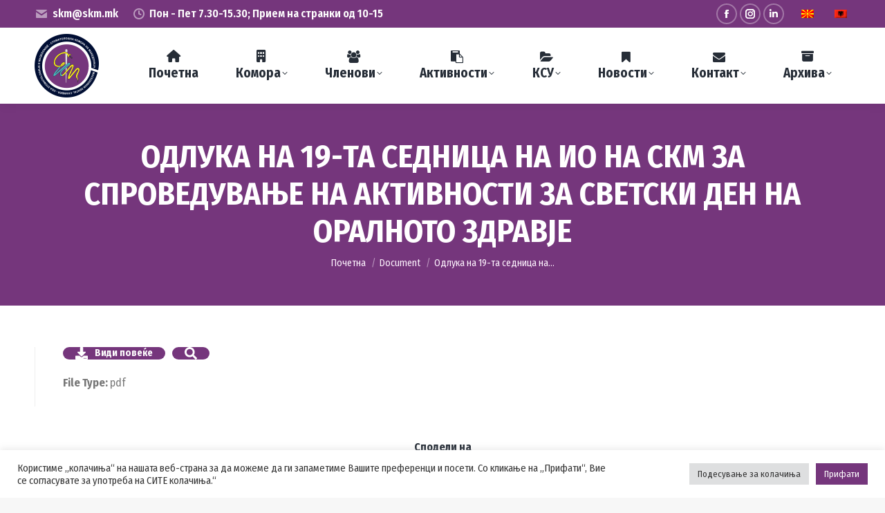

--- FILE ---
content_type: text/html; charset=UTF-8
request_url: https://skm.mk/document/odluka-na-19-ta-sednica-na-io-na-skm-za-sproveduvanje-na-aktivnosti-za-svetski-den-na-oralnoto-zdravje/
body_size: 43275
content:
<!DOCTYPE html>
<!--[if !(IE 6) | !(IE 7) | !(IE 8)  ]><!-->
<html lang="mk-MK" class="no-js">
<!--<![endif]-->
<head>
	<meta charset="UTF-8" />
				<meta name="viewport" content="width=device-width, initial-scale=1, maximum-scale=1, user-scalable=0"/>
			<meta name="theme-color" content="#75367c"/>	<link rel="profile" href="https://gmpg.org/xfn/11" />
	<meta name='robots' content='noindex, follow' />

	<!-- This site is optimized with the Yoast SEO plugin v26.6 - https://yoast.com/wordpress/plugins/seo/ -->
	<title>Одлука на 19-та седница на ИО на СКМ за спроведување на активности за Светски ден на оралното здравје - Стоматолошка комора на Македонија</title>
	<meta property="og:locale" content="mk_MK" />
	<meta property="og:type" content="article" />
	<meta property="og:title" content="Одлука на 19-та седница на ИО на СКМ за спроведување на активности за Светски ден на оралното здравје - Стоматолошка комора на Македонија" />
	<meta property="og:url" content="https://skm.mk/document/odluka-na-19-ta-sednica-na-io-na-skm-za-sproveduvanje-na-aktivnosti-za-svetski-den-na-oralnoto-zdravje/" />
	<meta property="og:site_name" content="Стоматолошка комора на Македонија" />
	<meta property="article:publisher" content="https://www.facebook.com/stom.komora/" />
	<meta property="og:image" content="https://skm.mk/wp-content/uploads/2025/01/skm-mk-logo.png" />
	<meta property="og:image:width" content="1122" />
	<meta property="og:image:height" content="1112" />
	<meta property="og:image:type" content="image/png" />
	<meta name="twitter:card" content="summary_large_image" />
	<script type="application/ld+json" class="yoast-schema-graph">{"@context":"https://schema.org","@graph":[{"@type":"WebPage","@id":"https://skm.mk/document/odluka-na-19-ta-sednica-na-io-na-skm-za-sproveduvanje-na-aktivnosti-za-svetski-den-na-oralnoto-zdravje/","url":"https://skm.mk/document/odluka-na-19-ta-sednica-na-io-na-skm-za-sproveduvanje-na-aktivnosti-za-svetski-den-na-oralnoto-zdravje/","name":"Одлука на 19-та седница на ИО на СКМ за спроведување на активности за Светски ден на оралното здравје - Стоматолошка комора на Македонија","isPartOf":{"@id":"https://skm.mk/#website"},"datePublished":"2022-08-24T21:17:27+00:00","breadcrumb":{"@id":"https://skm.mk/document/odluka-na-19-ta-sednica-na-io-na-skm-za-sproveduvanje-na-aktivnosti-za-svetski-den-na-oralnoto-zdravje/#breadcrumb"},"inLanguage":"mk-MK","potentialAction":[{"@type":"ReadAction","target":["https://skm.mk/document/odluka-na-19-ta-sednica-na-io-na-skm-za-sproveduvanje-na-aktivnosti-za-svetski-den-na-oralnoto-zdravje/"]}]},{"@type":"BreadcrumbList","@id":"https://skm.mk/document/odluka-na-19-ta-sednica-na-io-na-skm-za-sproveduvanje-na-aktivnosti-za-svetski-den-na-oralnoto-zdravje/#breadcrumb","itemListElement":[{"@type":"ListItem","position":1,"name":"Home","item":"https://skm.mk/"},{"@type":"ListItem","position":2,"name":"Одлука на 19-та седница на ИО на СКМ за спроведување на активности за Светски ден на оралното здравје"}]},{"@type":"WebSite","@id":"https://skm.mk/#website","url":"https://skm.mk/","name":"Стоматолошка комора на Македонија","description":"","potentialAction":[{"@type":"SearchAction","target":{"@type":"EntryPoint","urlTemplate":"https://skm.mk/?s={search_term_string}"},"query-input":{"@type":"PropertyValueSpecification","valueRequired":true,"valueName":"search_term_string"}}],"inLanguage":"mk-MK"}]}</script>
	<!-- / Yoast SEO plugin. -->


<link rel='dns-prefetch' href='//maps.googleapis.com' />
<link rel='dns-prefetch' href='//meet.jit.si' />
<link rel='dns-prefetch' href='//fonts.googleapis.com' />
<link rel="alternate" type="application/rss+xml" title="Стоматолошка комора на Македонија &raquo; Фид" href="https://skm.mk/feed/" />
<link rel="alternate" type="application/rss+xml" title="Стоматолошка комора на Македонија &raquo; фидови за коментари" href="https://skm.mk/comments/feed/" />
<link rel="alternate" title="oEmbed (JSON)" type="application/json+oembed" href="https://skm.mk/wp-json/oembed/1.0/embed?url=https%3A%2F%2Fskm.mk%2Fdocument%2Fodluka-na-19-ta-sednica-na-io-na-skm-za-sproveduvanje-na-aktivnosti-za-svetski-den-na-oralnoto-zdravje%2F" />
<link rel="alternate" title="oEmbed (XML)" type="text/xml+oembed" href="https://skm.mk/wp-json/oembed/1.0/embed?url=https%3A%2F%2Fskm.mk%2Fdocument%2Fodluka-na-19-ta-sednica-na-io-na-skm-za-sproveduvanje-na-aktivnosti-za-svetski-den-na-oralnoto-zdravje%2F&#038;format=xml" />
<style id='wp-img-auto-sizes-contain-inline-css'>
img:is([sizes=auto i],[sizes^="auto," i]){contain-intrinsic-size:3000px 1500px}
/*# sourceURL=wp-img-auto-sizes-contain-inline-css */
</style>

<style id='wp-emoji-styles-inline-css'>

	img.wp-smiley, img.emoji {
		display: inline !important;
		border: none !important;
		box-shadow: none !important;
		height: 1em !important;
		width: 1em !important;
		margin: 0 0.07em !important;
		vertical-align: -0.1em !important;
		background: none !important;
		padding: 0 !important;
	}
/*# sourceURL=wp-emoji-styles-inline-css */
</style>
<link rel='stylesheet' id='wp-block-library-css' href='https://skm.mk/wp-includes/css/dist/block-library/style.min.css?ver=6.9' media='all' />
<style id='global-styles-inline-css'>
:root{--wp--preset--aspect-ratio--square: 1;--wp--preset--aspect-ratio--4-3: 4/3;--wp--preset--aspect-ratio--3-4: 3/4;--wp--preset--aspect-ratio--3-2: 3/2;--wp--preset--aspect-ratio--2-3: 2/3;--wp--preset--aspect-ratio--16-9: 16/9;--wp--preset--aspect-ratio--9-16: 9/16;--wp--preset--color--black: #000000;--wp--preset--color--cyan-bluish-gray: #abb8c3;--wp--preset--color--white: #FFF;--wp--preset--color--pale-pink: #f78da7;--wp--preset--color--vivid-red: #cf2e2e;--wp--preset--color--luminous-vivid-orange: #ff6900;--wp--preset--color--luminous-vivid-amber: #fcb900;--wp--preset--color--light-green-cyan: #7bdcb5;--wp--preset--color--vivid-green-cyan: #00d084;--wp--preset--color--pale-cyan-blue: #8ed1fc;--wp--preset--color--vivid-cyan-blue: #0693e3;--wp--preset--color--vivid-purple: #9b51e0;--wp--preset--color--accent: #75367c;--wp--preset--color--dark-gray: #111;--wp--preset--color--light-gray: #767676;--wp--preset--gradient--vivid-cyan-blue-to-vivid-purple: linear-gradient(135deg,rgb(6,147,227) 0%,rgb(155,81,224) 100%);--wp--preset--gradient--light-green-cyan-to-vivid-green-cyan: linear-gradient(135deg,rgb(122,220,180) 0%,rgb(0,208,130) 100%);--wp--preset--gradient--luminous-vivid-amber-to-luminous-vivid-orange: linear-gradient(135deg,rgb(252,185,0) 0%,rgb(255,105,0) 100%);--wp--preset--gradient--luminous-vivid-orange-to-vivid-red: linear-gradient(135deg,rgb(255,105,0) 0%,rgb(207,46,46) 100%);--wp--preset--gradient--very-light-gray-to-cyan-bluish-gray: linear-gradient(135deg,rgb(238,238,238) 0%,rgb(169,184,195) 100%);--wp--preset--gradient--cool-to-warm-spectrum: linear-gradient(135deg,rgb(74,234,220) 0%,rgb(151,120,209) 20%,rgb(207,42,186) 40%,rgb(238,44,130) 60%,rgb(251,105,98) 80%,rgb(254,248,76) 100%);--wp--preset--gradient--blush-light-purple: linear-gradient(135deg,rgb(255,206,236) 0%,rgb(152,150,240) 100%);--wp--preset--gradient--blush-bordeaux: linear-gradient(135deg,rgb(254,205,165) 0%,rgb(254,45,45) 50%,rgb(107,0,62) 100%);--wp--preset--gradient--luminous-dusk: linear-gradient(135deg,rgb(255,203,112) 0%,rgb(199,81,192) 50%,rgb(65,88,208) 100%);--wp--preset--gradient--pale-ocean: linear-gradient(135deg,rgb(255,245,203) 0%,rgb(182,227,212) 50%,rgb(51,167,181) 100%);--wp--preset--gradient--electric-grass: linear-gradient(135deg,rgb(202,248,128) 0%,rgb(113,206,126) 100%);--wp--preset--gradient--midnight: linear-gradient(135deg,rgb(2,3,129) 0%,rgb(40,116,252) 100%);--wp--preset--font-size--small: 13px;--wp--preset--font-size--medium: 20px;--wp--preset--font-size--large: 36px;--wp--preset--font-size--x-large: 42px;--wp--preset--spacing--20: 0.44rem;--wp--preset--spacing--30: 0.67rem;--wp--preset--spacing--40: 1rem;--wp--preset--spacing--50: 1.5rem;--wp--preset--spacing--60: 2.25rem;--wp--preset--spacing--70: 3.38rem;--wp--preset--spacing--80: 5.06rem;--wp--preset--shadow--natural: 6px 6px 9px rgba(0, 0, 0, 0.2);--wp--preset--shadow--deep: 12px 12px 50px rgba(0, 0, 0, 0.4);--wp--preset--shadow--sharp: 6px 6px 0px rgba(0, 0, 0, 0.2);--wp--preset--shadow--outlined: 6px 6px 0px -3px rgb(255, 255, 255), 6px 6px rgb(0, 0, 0);--wp--preset--shadow--crisp: 6px 6px 0px rgb(0, 0, 0);}:where(.is-layout-flex){gap: 0.5em;}:where(.is-layout-grid){gap: 0.5em;}body .is-layout-flex{display: flex;}.is-layout-flex{flex-wrap: wrap;align-items: center;}.is-layout-flex > :is(*, div){margin: 0;}body .is-layout-grid{display: grid;}.is-layout-grid > :is(*, div){margin: 0;}:where(.wp-block-columns.is-layout-flex){gap: 2em;}:where(.wp-block-columns.is-layout-grid){gap: 2em;}:where(.wp-block-post-template.is-layout-flex){gap: 1.25em;}:where(.wp-block-post-template.is-layout-grid){gap: 1.25em;}.has-black-color{color: var(--wp--preset--color--black) !important;}.has-cyan-bluish-gray-color{color: var(--wp--preset--color--cyan-bluish-gray) !important;}.has-white-color{color: var(--wp--preset--color--white) !important;}.has-pale-pink-color{color: var(--wp--preset--color--pale-pink) !important;}.has-vivid-red-color{color: var(--wp--preset--color--vivid-red) !important;}.has-luminous-vivid-orange-color{color: var(--wp--preset--color--luminous-vivid-orange) !important;}.has-luminous-vivid-amber-color{color: var(--wp--preset--color--luminous-vivid-amber) !important;}.has-light-green-cyan-color{color: var(--wp--preset--color--light-green-cyan) !important;}.has-vivid-green-cyan-color{color: var(--wp--preset--color--vivid-green-cyan) !important;}.has-pale-cyan-blue-color{color: var(--wp--preset--color--pale-cyan-blue) !important;}.has-vivid-cyan-blue-color{color: var(--wp--preset--color--vivid-cyan-blue) !important;}.has-vivid-purple-color{color: var(--wp--preset--color--vivid-purple) !important;}.has-black-background-color{background-color: var(--wp--preset--color--black) !important;}.has-cyan-bluish-gray-background-color{background-color: var(--wp--preset--color--cyan-bluish-gray) !important;}.has-white-background-color{background-color: var(--wp--preset--color--white) !important;}.has-pale-pink-background-color{background-color: var(--wp--preset--color--pale-pink) !important;}.has-vivid-red-background-color{background-color: var(--wp--preset--color--vivid-red) !important;}.has-luminous-vivid-orange-background-color{background-color: var(--wp--preset--color--luminous-vivid-orange) !important;}.has-luminous-vivid-amber-background-color{background-color: var(--wp--preset--color--luminous-vivid-amber) !important;}.has-light-green-cyan-background-color{background-color: var(--wp--preset--color--light-green-cyan) !important;}.has-vivid-green-cyan-background-color{background-color: var(--wp--preset--color--vivid-green-cyan) !important;}.has-pale-cyan-blue-background-color{background-color: var(--wp--preset--color--pale-cyan-blue) !important;}.has-vivid-cyan-blue-background-color{background-color: var(--wp--preset--color--vivid-cyan-blue) !important;}.has-vivid-purple-background-color{background-color: var(--wp--preset--color--vivid-purple) !important;}.has-black-border-color{border-color: var(--wp--preset--color--black) !important;}.has-cyan-bluish-gray-border-color{border-color: var(--wp--preset--color--cyan-bluish-gray) !important;}.has-white-border-color{border-color: var(--wp--preset--color--white) !important;}.has-pale-pink-border-color{border-color: var(--wp--preset--color--pale-pink) !important;}.has-vivid-red-border-color{border-color: var(--wp--preset--color--vivid-red) !important;}.has-luminous-vivid-orange-border-color{border-color: var(--wp--preset--color--luminous-vivid-orange) !important;}.has-luminous-vivid-amber-border-color{border-color: var(--wp--preset--color--luminous-vivid-amber) !important;}.has-light-green-cyan-border-color{border-color: var(--wp--preset--color--light-green-cyan) !important;}.has-vivid-green-cyan-border-color{border-color: var(--wp--preset--color--vivid-green-cyan) !important;}.has-pale-cyan-blue-border-color{border-color: var(--wp--preset--color--pale-cyan-blue) !important;}.has-vivid-cyan-blue-border-color{border-color: var(--wp--preset--color--vivid-cyan-blue) !important;}.has-vivid-purple-border-color{border-color: var(--wp--preset--color--vivid-purple) !important;}.has-vivid-cyan-blue-to-vivid-purple-gradient-background{background: var(--wp--preset--gradient--vivid-cyan-blue-to-vivid-purple) !important;}.has-light-green-cyan-to-vivid-green-cyan-gradient-background{background: var(--wp--preset--gradient--light-green-cyan-to-vivid-green-cyan) !important;}.has-luminous-vivid-amber-to-luminous-vivid-orange-gradient-background{background: var(--wp--preset--gradient--luminous-vivid-amber-to-luminous-vivid-orange) !important;}.has-luminous-vivid-orange-to-vivid-red-gradient-background{background: var(--wp--preset--gradient--luminous-vivid-orange-to-vivid-red) !important;}.has-very-light-gray-to-cyan-bluish-gray-gradient-background{background: var(--wp--preset--gradient--very-light-gray-to-cyan-bluish-gray) !important;}.has-cool-to-warm-spectrum-gradient-background{background: var(--wp--preset--gradient--cool-to-warm-spectrum) !important;}.has-blush-light-purple-gradient-background{background: var(--wp--preset--gradient--blush-light-purple) !important;}.has-blush-bordeaux-gradient-background{background: var(--wp--preset--gradient--blush-bordeaux) !important;}.has-luminous-dusk-gradient-background{background: var(--wp--preset--gradient--luminous-dusk) !important;}.has-pale-ocean-gradient-background{background: var(--wp--preset--gradient--pale-ocean) !important;}.has-electric-grass-gradient-background{background: var(--wp--preset--gradient--electric-grass) !important;}.has-midnight-gradient-background{background: var(--wp--preset--gradient--midnight) !important;}.has-small-font-size{font-size: var(--wp--preset--font-size--small) !important;}.has-medium-font-size{font-size: var(--wp--preset--font-size--medium) !important;}.has-large-font-size{font-size: var(--wp--preset--font-size--large) !important;}.has-x-large-font-size{font-size: var(--wp--preset--font-size--x-large) !important;}
/*# sourceURL=global-styles-inline-css */
</style>

<style id='classic-theme-styles-inline-css'>
/*! This file is auto-generated */
.wp-block-button__link{color:#fff;background-color:#32373c;border-radius:9999px;box-shadow:none;text-decoration:none;padding:calc(.667em + 2px) calc(1.333em + 2px);font-size:1.125em}.wp-block-file__button{background:#32373c;color:#fff;text-decoration:none}
/*# sourceURL=/wp-includes/css/classic-themes.min.css */
</style>
<link rel='stylesheet' id='cookie-law-info-css' href='https://skm.mk/wp-content/plugins/cookie-law-info/legacy/public/css/cookie-law-info-public.css?ver=3.3.8' media='all' />
<link rel='stylesheet' id='cookie-law-info-gdpr-css' href='https://skm.mk/wp-content/plugins/cookie-law-info/legacy/public/css/cookie-law-info-gdpr.css?ver=3.3.8' media='all' />
<link rel='stylesheet' id='trp-language-switcher-style-css' href='https://skm.mk/wp-content/plugins/translatepress-multilingual/assets/css/trp-language-switcher.css?ver=3.0.6' media='all' />
<link rel='stylesheet' id='dlp-single-post-css' href='https://skm.mk/wp-content/plugins/document-library-pro/dependencies/barn2/document-library-core/assets/css/dlp-single-post.css?ver=3.0.3' media='all' />
<link rel='stylesheet' id='the7-font-css' href='https://skm.mk/wp-content/themes/dt-the7/fonts/icomoon-the7-font/icomoon-the7-font.min.css?ver=14.0.1.1' media='all' />
<link rel='stylesheet' id='the7-awesome-fonts-css' href='https://skm.mk/wp-content/themes/dt-the7/fonts/FontAwesome/css/all.min.css?ver=14.0.1.1' media='all' />
<link rel='stylesheet' id='the7-Defaults-css' href='https://skm.mk/wp-content/uploads/smile_fonts/Defaults/Defaults.css?ver=6.9' media='all' />
<link rel='stylesheet' id='evcal_google_fonts-css' href='https://fonts.googleapis.com/css?family=Noto+Sans%3A400%2C400italic%2C700%7CPoppins%3A700%2C800%2C900&#038;subset=latin%2Clatin-ext&#038;ver=5.0.5' media='all' />
<link rel='stylesheet' id='evcal_cal_default-css' href='//skm.mk/wp-content/plugins/eventON/assets/css/eventon_styles.css?ver=5.0.5' media='all' />
<link rel='stylesheet' id='evo_font_icons-css' href='//skm.mk/wp-content/plugins/eventON/assets/fonts/all.css?ver=5.0.5' media='all' />
<link rel='stylesheet' id='eventon_dynamic_styles-css' href='//skm.mk/wp-content/plugins/eventON/assets/css/eventon_dynamic_styles.css?ver=5.0.5' media='all' />
<link rel='stylesheet' id='dt-web-fonts-css' href='https://fonts.googleapis.com/css?family=Roboto:400,600,700%7CFira+Sans+Condensed:400,400italic,600,700%7CRoboto+Condensed:400,600,700%7COpen+Sans:400,600,700%7CFira+Sans:400,500,600,700' media='all' />
<link rel='stylesheet' id='dt-main-css' href='https://skm.mk/wp-content/themes/dt-the7/css/main.min.css?ver=14.0.1.1' media='all' />
<style id='dt-main-inline-css'>
body #load {
  display: block;
  height: 100%;
  overflow: hidden;
  position: fixed;
  width: 100%;
  z-index: 9901;
  opacity: 1;
  visibility: visible;
  transition: all .35s ease-out;
}
.load-wrap {
  width: 100%;
  height: 100%;
  background-position: center center;
  background-repeat: no-repeat;
  text-align: center;
  display: -ms-flexbox;
  display: -ms-flex;
  display: flex;
  -ms-align-items: center;
  -ms-flex-align: center;
  align-items: center;
  -ms-flex-flow: column wrap;
  flex-flow: column wrap;
  -ms-flex-pack: center;
  -ms-justify-content: center;
  justify-content: center;
}
.load-wrap > svg {
  position: absolute;
  top: 50%;
  left: 50%;
  transform: translate(-50%,-50%);
}
#load {
  background: var(--the7-elementor-beautiful-loading-bg,#ffffff);
  --the7-beautiful-spinner-color2: var(--the7-beautiful-spinner-color,#ab68b1);
}

/*# sourceURL=dt-main-inline-css */
</style>
<link rel='stylesheet' id='the7-custom-scrollbar-css' href='https://skm.mk/wp-content/themes/dt-the7/lib/custom-scrollbar/custom-scrollbar.min.css?ver=14.0.1.1' media='all' />
<link rel='stylesheet' id='the7-wpbakery-css' href='https://skm.mk/wp-content/themes/dt-the7/css/wpbakery.min.css?ver=14.0.1.1' media='all' />
<link rel='stylesheet' id='the7-css-vars-css' href='https://skm.mk/wp-content/uploads/the7-css/css-vars.css?ver=94a3cc4f9513' media='all' />
<link rel='stylesheet' id='dt-custom-css' href='https://skm.mk/wp-content/uploads/the7-css/custom.css?ver=94a3cc4f9513' media='all' />
<link rel='stylesheet' id='dt-media-css' href='https://skm.mk/wp-content/uploads/the7-css/media.css?ver=94a3cc4f9513' media='all' />
<link rel='stylesheet' id='the7-mega-menu-css' href='https://skm.mk/wp-content/uploads/the7-css/mega-menu.css?ver=94a3cc4f9513' media='all' />
<link rel='stylesheet' id='the7-elements-css' href='https://skm.mk/wp-content/uploads/the7-css/post-type-dynamic.css?ver=94a3cc4f9513' media='all' />
<style id='posts-table-pro-head-inline-css'>
table.posts-data-table { visibility: hidden; }
/*# sourceURL=posts-table-pro-head-inline-css */
</style>
<link rel='stylesheet' id='style-css' href='https://skm.mk/wp-content/themes/dt-the7-child/style.css?ver=14.0.1.1' media='all' />
<link rel='stylesheet' id='boxzilla-css' href='https://skm.mk/wp-content/plugins/boxzilla/assets/css/styles.css?ver=3.4.5' media='all' />
<script src="https://skm.mk/wp-includes/js/jquery/jquery.min.js?ver=3.7.1" id="jquery-core-js"></script>
<script src="https://skm.mk/wp-includes/js/jquery/jquery-migrate.min.js?ver=3.4.1" id="jquery-migrate-js"></script>
<script id="cookie-law-info-js-extra">
var Cli_Data = {"nn_cookie_ids":[],"cookielist":[],"non_necessary_cookies":[],"ccpaEnabled":"","ccpaRegionBased":"","ccpaBarEnabled":"","strictlyEnabled":["necessary","obligatoire"],"ccpaType":"gdpr","js_blocking":"1","custom_integration":"","triggerDomRefresh":"","secure_cookies":""};
var cli_cookiebar_settings = {"animate_speed_hide":"500","animate_speed_show":"500","background":"#FFF","border":"#b1a6a6c2","border_on":"","button_1_button_colour":"#75367c","button_1_button_hover":"#5e2b63","button_1_link_colour":"#fff","button_1_as_button":"1","button_1_new_win":"","button_2_button_colour":"#333","button_2_button_hover":"#292929","button_2_link_colour":"#444","button_2_as_button":"","button_2_hidebar":"","button_3_button_colour":"#dedfe0","button_3_button_hover":"#b2b2b3","button_3_link_colour":"#333333","button_3_as_button":"1","button_3_new_win":"","button_4_button_colour":"#dedfe0","button_4_button_hover":"#b2b2b3","button_4_link_colour":"#333333","button_4_as_button":"1","button_7_button_colour":"#75367c","button_7_button_hover":"#5e2b63","button_7_link_colour":"#fff","button_7_as_button":"1","button_7_new_win":"","font_family":"inherit","header_fix":"","notify_animate_hide":"1","notify_animate_show":"","notify_div_id":"#cookie-law-info-bar","notify_position_horizontal":"right","notify_position_vertical":"bottom","scroll_close":"","scroll_close_reload":"","accept_close_reload":"","reject_close_reload":"","showagain_tab":"","showagain_background":"#fff","showagain_border":"#000","showagain_div_id":"#cookie-law-info-again","showagain_x_position":"100px","text":"#333333","show_once_yn":"","show_once":"10000","logging_on":"","as_popup":"","popup_overlay":"1","bar_heading_text":"","cookie_bar_as":"banner","popup_showagain_position":"bottom-right","widget_position":"left"};
var log_object = {"ajax_url":"https://skm.mk/wp-admin/admin-ajax.php"};
//# sourceURL=cookie-law-info-js-extra
</script>
<script src="https://skm.mk/wp-content/plugins/cookie-law-info/legacy/public/js/cookie-law-info-public.js?ver=3.3.8" id="cookie-law-info-js"></script>
<script id="evo-inlinescripts-header-js-after">
jQuery(document).ready(function($){});
//# sourceURL=evo-inlinescripts-header-js-after
</script>
<script id="dt-above-fold-js-extra">
var dtLocal = {"themeUrl":"https://skm.mk/wp-content/themes/dt-the7","passText":"To view this protected post, enter the password below:","moreButtonText":{"loading":"Loading...","loadMore":"Load more"},"postID":"3333","ajaxurl":"https://skm.mk/wp-admin/admin-ajax.php","REST":{"baseUrl":"https://skm.mk/wp-json/the7/v1","endpoints":{"sendMail":"/send-mail"}},"contactMessages":{"required":"\u0415\u0434\u043d\u043e \u0438\u043b\u0438 \u043f\u043e\u0432\u0435\u045c\u0435 \u043f\u043e\u043b\u0438\u045a\u0430 \u0438\u043c\u0430\u0430\u0442 \u0433\u0440\u0435\u0448\u043a\u0430. \u041f\u0440\u043e\u0432\u0435\u0440\u0435\u0442\u0435 \u0438 \u043e\u0431\u0438\u0434\u0435\u0442\u0435 \u0441\u0435 \u043f\u043e\u0432\u0442\u043e\u0440\u043d\u043e.","terms":"Please accept the privacy policy.","fillTheCaptchaError":"Please, fill the captcha."},"captchaSiteKey":"6Lehhd4qAAAAAA-R6bNeLKV3CZR_TRB5jOz09To4","ajaxNonce":"a3f0511a0f","pageData":"","themeSettings":{"smoothScroll":"off","lazyLoading":false,"desktopHeader":{"height":110},"ToggleCaptionEnabled":"disabled","ToggleCaption":"Navigation","floatingHeader":{"showAfter":160,"showMenu":true,"height":70,"logo":{"showLogo":true,"html":"\u003Cimg class=\" preload-me\" src=\"https://skm.mk/wp-content/uploads/2025/01/zmija-color-line-so-tekst-e1730146416798-1.png\" srcset=\"https://skm.mk/wp-content/uploads/2025/01/zmija-color-line-so-tekst-e1730146416798-1.png 93w\" width=\"93\" height=\"92\"   sizes=\"93px\" alt=\"\u0421\u0442\u043e\u043c\u0430\u0442\u043e\u043b\u043e\u0448\u043a\u0430 \u043a\u043e\u043c\u043e\u0440\u0430 \u043d\u0430 \u041c\u0430\u043a\u0435\u0434\u043e\u043d\u0438\u0458\u0430\" /\u003E","url":"https://skm.mk/"}},"topLine":{"floatingTopLine":{"logo":{"showLogo":false,"html":""}}},"mobileHeader":{"firstSwitchPoint":1100,"secondSwitchPoint":778,"firstSwitchPointHeight":70,"secondSwitchPointHeight":60,"mobileToggleCaptionEnabled":"disabled","mobileToggleCaption":"Menu"},"stickyMobileHeaderFirstSwitch":{"logo":{"html":"\u003Cimg class=\" preload-me\" src=\"https://skm.mk/wp-content/uploads/2025/01/zmija-color-line-so-tekst-e1730146416798-1.png\" srcset=\"https://skm.mk/wp-content/uploads/2025/01/zmija-color-line-so-tekst-e1730146416798-1.png 93w\" width=\"93\" height=\"92\"   sizes=\"93px\" alt=\"\u0421\u0442\u043e\u043c\u0430\u0442\u043e\u043b\u043e\u0448\u043a\u0430 \u043a\u043e\u043c\u043e\u0440\u0430 \u043d\u0430 \u041c\u0430\u043a\u0435\u0434\u043e\u043d\u0438\u0458\u0430\" /\u003E"}},"stickyMobileHeaderSecondSwitch":{"logo":{"html":"\u003Cimg class=\" preload-me\" src=\"https://skm.mk/wp-content/uploads/2025/01/zmija-color-line-so-tekst-e1730146416798.png\" srcset=\"https://skm.mk/wp-content/uploads/2025/01/zmija-color-line-so-tekst-e1730146416798.png 93w\" width=\"93\" height=\"92\"   sizes=\"93px\" alt=\"\u0421\u0442\u043e\u043c\u0430\u0442\u043e\u043b\u043e\u0448\u043a\u0430 \u043a\u043e\u043c\u043e\u0440\u0430 \u043d\u0430 \u041c\u0430\u043a\u0435\u0434\u043e\u043d\u0438\u0458\u0430\" /\u003E"}},"sidebar":{"switchPoint":990},"boxedWidth":"1340px"},"VCMobileScreenWidth":"778"};
var dtShare = {"shareButtonText":{"facebook":"Share on Facebook","twitter":"Share on X","pinterest":"Pin it","linkedin":"Share on Linkedin","whatsapp":"Share on Whatsapp"},"overlayOpacity":"80"};
//# sourceURL=dt-above-fold-js-extra
</script>
<script src="https://skm.mk/wp-content/themes/dt-the7/js/above-the-fold.min.js?ver=14.0.1.1" id="dt-above-fold-js"></script>
<script></script><link rel="https://api.w.org/" href="https://skm.mk/wp-json/" /><link rel="alternate" title="JSON" type="application/json" href="https://skm.mk/wp-json/wp/v2/dlp_document/3333" /><link rel="EditURI" type="application/rsd+xml" title="RSD" href="https://skm.mk/xmlrpc.php?rsd" />
<meta name="generator" content="WordPress 6.9" />
<link rel='shortlink' href='https://skm.mk/?p=3333' />
<link rel="alternate" hreflang="mk-MK" href="https://skm.mk/document/odluka-na-19-ta-sednica-na-io-na-skm-za-sproveduvanje-na-aktivnosti-za-svetski-den-na-oralnoto-zdravje/"/>
<link rel="alternate" hreflang="sq" href="https://skm.mk/sq/document/odluka-na-19-ta-sednica-na-io-na-skm-za-sproveduvanje-na-aktivnosti-za-svetski-den-na-oralnoto-zdravje/"/>
<link rel="alternate" hreflang="mk" href="https://skm.mk/document/odluka-na-19-ta-sednica-na-io-na-skm-za-sproveduvanje-na-aktivnosti-za-svetski-den-na-oralnoto-zdravje/"/>
<meta name="generator" content="Powered by WPBakery Page Builder - drag and drop page builder for WordPress."/>
<script>(()=>{var o=[],i={};["on","off","toggle","show"].forEach((l=>{i[l]=function(){o.push([l,arguments])}})),window.Boxzilla=i,window.boxzilla_queue=o})();</script><meta name="generator" content="Powered by Slider Revolution 6.7.34 - responsive, Mobile-Friendly Slider Plugin for WordPress with comfortable drag and drop interface." />
<script type="text/javascript" id="the7-loader-script">
document.addEventListener("DOMContentLoaded", function(event) {
	var load = document.getElementById("load");
	if(!load.classList.contains('loader-removed')){
		var removeLoading = setTimeout(function() {
			load.className += " loader-removed";
		}, 300);
	}
});
</script>
		<link rel="icon" href="https://skm.mk/wp-content/uploads/2025/01/cropped-zmija-color-line-so-tekst-e1730146416798-32x32.png" sizes="32x32" />
<link rel="icon" href="https://skm.mk/wp-content/uploads/2025/01/cropped-zmija-color-line-so-tekst-e1730146416798-192x192.png" sizes="192x192" />
<link rel="apple-touch-icon" href="https://skm.mk/wp-content/uploads/2025/01/cropped-zmija-color-line-so-tekst-e1730146416798-180x180.png" />
<meta name="msapplication-TileImage" content="https://skm.mk/wp-content/uploads/2025/01/cropped-zmija-color-line-so-tekst-e1730146416798-270x270.png" />
<script>function setREVStartSize(e){
			//window.requestAnimationFrame(function() {
				window.RSIW = window.RSIW===undefined ? window.innerWidth : window.RSIW;
				window.RSIH = window.RSIH===undefined ? window.innerHeight : window.RSIH;
				try {
					var pw = document.getElementById(e.c).parentNode.offsetWidth,
						newh;
					pw = pw===0 || isNaN(pw) || (e.l=="fullwidth" || e.layout=="fullwidth") ? window.RSIW : pw;
					e.tabw = e.tabw===undefined ? 0 : parseInt(e.tabw);
					e.thumbw = e.thumbw===undefined ? 0 : parseInt(e.thumbw);
					e.tabh = e.tabh===undefined ? 0 : parseInt(e.tabh);
					e.thumbh = e.thumbh===undefined ? 0 : parseInt(e.thumbh);
					e.tabhide = e.tabhide===undefined ? 0 : parseInt(e.tabhide);
					e.thumbhide = e.thumbhide===undefined ? 0 : parseInt(e.thumbhide);
					e.mh = e.mh===undefined || e.mh=="" || e.mh==="auto" ? 0 : parseInt(e.mh,0);
					if(e.layout==="fullscreen" || e.l==="fullscreen")
						newh = Math.max(e.mh,window.RSIH);
					else{
						e.gw = Array.isArray(e.gw) ? e.gw : [e.gw];
						for (var i in e.rl) if (e.gw[i]===undefined || e.gw[i]===0) e.gw[i] = e.gw[i-1];
						e.gh = e.el===undefined || e.el==="" || (Array.isArray(e.el) && e.el.length==0)? e.gh : e.el;
						e.gh = Array.isArray(e.gh) ? e.gh : [e.gh];
						for (var i in e.rl) if (e.gh[i]===undefined || e.gh[i]===0) e.gh[i] = e.gh[i-1];
											
						var nl = new Array(e.rl.length),
							ix = 0,
							sl;
						e.tabw = e.tabhide>=pw ? 0 : e.tabw;
						e.thumbw = e.thumbhide>=pw ? 0 : e.thumbw;
						e.tabh = e.tabhide>=pw ? 0 : e.tabh;
						e.thumbh = e.thumbhide>=pw ? 0 : e.thumbh;
						for (var i in e.rl) nl[i] = e.rl[i]<window.RSIW ? 0 : e.rl[i];
						sl = nl[0];
						for (var i in nl) if (sl>nl[i] && nl[i]>0) { sl = nl[i]; ix=i;}
						var m = pw>(e.gw[ix]+e.tabw+e.thumbw) ? 1 : (pw-(e.tabw+e.thumbw)) / (e.gw[ix]);
						newh =  (e.gh[ix] * m) + (e.tabh + e.thumbh);
					}
					var el = document.getElementById(e.c);
					if (el!==null && el) el.style.height = newh+"px";
					el = document.getElementById(e.c+"_wrapper");
					if (el!==null && el) {
						el.style.height = newh+"px";
						el.style.display = "block";
					}
				} catch(e){
					console.log("Failure at Presize of Slider:" + e)
				}
			//});
		  };</script>
<noscript><style> .wpb_animate_when_almost_visible { opacity: 1; }</style></noscript><style id='the7-custom-inline-css' type='text/css'>
.alignfull {
  margin-top: calc(2 * 1rem);
  margin-right: 0;
  margin-bottom: calc(2 * 1rem);
  margin-left: 0;
  max-width: 100%;
}

.wp-block-image.alignfull img {
  width: 100vw;
  margin-left: auto;
  margin-right: auto;
}

.dlp-single-wrap .dlp-single-left {
    width: 100% !important;
}

.wpb_gmaps_widget .wpb_wrapper {
    background-color: #75367c !important;
}

#mc4wp-form-1 > div.mc4wp-response > div {
	color: white !important;
}


.mobile-main-nav>li>a.mega-menu-img-top {
    -ms-flex-flow: row;
    flex-flow: row;
    -ms-align-items: flex-start;
    -ms-flex-align: flex-start;
    align-items: flex-start;
    -ms-flex-pack: left;
    -ms-justify-content: left;
    justify-content: left;
}


.mobile-main-nav > .menu-item > a i[class^="fa"], .mobile-main-nav > .menu-item > a i[class^="dt-icon"] {
    margin-right: 8px !important;
}


#mobile-menu > li.menu-item.menu-item-type-post_type.menu-item-object-page.menu-item-has-children.menu-item-14515.last.has-children.depth-0 > a > i {
    margin-right: 8px !important;
}
</style>
<link rel='stylesheet' id='cookie-law-info-table-css' href='https://skm.mk/wp-content/plugins/cookie-law-info/legacy/public/css/cookie-law-info-table.css?ver=3.3.8' media='all' />
<link rel='stylesheet' id='rs-plugin-settings-css' href='//skm.mk/wp-content/plugins/revslider/sr6/assets/css/rs6.css?ver=6.7.34' media='all' />
<style id='rs-plugin-settings-inline-css'>
#rs-demo-id {}
/*# sourceURL=rs-plugin-settings-inline-css */
</style>
</head>
<body id="the7-body" class="wp-singular dlp_document-template-default single single-dlp_document postid-3333 wp-embed-responsive wp-theme-dt-the7 wp-child-theme-dt-the7-child the7-core-ver-2.7.12 translatepress-mk_MK no-comments dt-responsive-on right-mobile-menu-close-icon ouside-menu-close-icon mobile-hamburger-close-bg-enable mobile-hamburger-close-bg-hover-enable  fade-medium-mobile-menu-close-icon fade-medium-menu-close-icon srcset-enabled btn-flat custom-btn-color custom-btn-hover-color phantom-sticky phantom-shadow-decoration phantom-main-logo-on sticky-mobile-header top-header first-switch-logo-left first-switch-menu-right second-switch-logo-left second-switch-menu-right right-mobile-menu layzr-loading-on no-avatars inline-message-style the7-ver-14.0.1.1 dt-fa-compatibility wpb-js-composer js-comp-ver-8.5 vc_responsive">
<!-- The7 14.0.1.1 -->
<div id="load" class="hourglass-loader">
	<div class="load-wrap"><style type="text/css">
    .the7-spinner {
        width: 60px;
        height: 72px;
        position: relative;
    }
    .the7-spinner > div {
        animation: spinner-animation 1.2s cubic-bezier(1, 1, 1, 1) infinite;
        width: 9px;
        left: 0;
        display: inline-block;
        position: absolute;
        background-color:var(--the7-beautiful-spinner-color2);
        height: 18px;
        top: 27px;
    }
    div.the7-spinner-animate-2 {
        animation-delay: 0.2s;
        left: 13px
    }
    div.the7-spinner-animate-3 {
        animation-delay: 0.4s;
        left: 26px
    }
    div.the7-spinner-animate-4 {
        animation-delay: 0.6s;
        left: 39px
    }
    div.the7-spinner-animate-5 {
        animation-delay: 0.8s;
        left: 52px
    }
    @keyframes spinner-animation {
        0% {
            top: 27px;
            height: 18px;
        }
        20% {
            top: 9px;
            height: 54px;
        }
        50% {
            top: 27px;
            height: 18px;
        }
        100% {
            top: 27px;
            height: 18px;
        }
    }
</style>

<div class="the7-spinner">
    <div class="the7-spinner-animate-1"></div>
    <div class="the7-spinner-animate-2"></div>
    <div class="the7-spinner-animate-3"></div>
    <div class="the7-spinner-animate-4"></div>
    <div class="the7-spinner-animate-5"></div>
</div></div>
</div>
<div id="page" >
	<a class="skip-link screen-reader-text" href="#content">Skip to content</a>

<div class="masthead inline-header justify widgets full-height full-width shadow-decoration shadow-mobile-header-decoration medium-mobile-menu-icon dt-parent-menu-clickable show-sub-menu-on-hover show-mobile-logo" >

	<div class="top-bar top-bar-line-hide">
	<div class="top-bar-bg" ></div>
	<div class="left-widgets mini-widgets"><span class="mini-contacts phone show-on-desktop in-top-bar-left hide-on-second-switch"><i class="fa-fw icomoon-the7-font-the7-mail-01"></i>skm@skm.mk</span><span class="mini-contacts address show-on-desktop in-top-bar-left in-top-bar"><i class="fa-fw icomoon-the7-font-the7-clock-01"></i>Пон - Пет 7.30-15.30; Прием на странки од 10-15</span></div><div class="right-widgets mini-widgets"><div class="soc-ico show-on-desktop in-top-bar-right in-menu-second-switch disabled-bg custom-border border-on hover-custom-bg hover-disabled-border  hover-border-off"><a title="Facebook page opens in new window" href="https://www.facebook.com/stom.komora/" target="_blank" class="facebook"><span class="soc-font-icon"></span><span class="screen-reader-text">Facebook page opens in new window</span></a><a title="Instagram page opens in new window" href="https://www.instagram.com/explore/locations/1031629019/fdi-world-dental-federation/?hl=en" target="_blank" class="instagram"><span class="soc-font-icon"></span><span class="screen-reader-text">Instagram page opens in new window</span></a><a title="Linkedin page opens in new window" href="https://www.linkedin.com/company/fdiworlddentalfederation/" target="_blank" class="linkedin"><span class="soc-font-icon"></span><span class="screen-reader-text">Linkedin page opens in new window</span></a></div><div class="mini-nav show-on-desktop near-logo-first-switch in-menu-second-switch list-type-menu list-type-menu-first-switch list-type-menu-second-switch"><ul id="header_microwidget2-menu"><li class="trp-language-switcher-container menu-item menu-item-type-post_type menu-item-object-language_switcher current-language-menu-item menu-item-6698 first depth-0"><a href='https://skm.mk/document/odluka-na-19-ta-sednica-na-io-na-skm-za-sproveduvanje-na-aktivnosti-za-svetski-den-na-oralnoto-zdravje/' data-level='1'><span class="menu-item-text"><span class="menu-text"><span data-no-translation><img class="trp-flag-image" src="https://skm.mk/wp-content/plugins/translatepress-multilingual/assets/images/flags/mk_MK.png" width="18" height="12" alt="mk_MK" title="Macedonian"></span></span></span></a></li> <li class="trp-language-switcher-container menu-item menu-item-type-post_type menu-item-object-language_switcher menu-item-6700 last depth-0"><a href='https://skm.mk/sq/document/odluka-na-19-ta-sednica-na-io-na-skm-za-sproveduvanje-na-aktivnosti-za-svetski-den-na-oralnoto-zdravje/' data-level='1'><span class="menu-item-text"><span class="menu-text"><span data-no-translation><img class="trp-flag-image" src="https://skm.mk/wp-content/plugins/translatepress-multilingual/assets/images/flags/sq.png" width="18" height="12" alt="sq" title="Albanian"></span></span></span></a></li> </ul><div class="menu-select"><span class="customSelect1"><span class="customSelectInner">Јазик</span></span></div></div></div></div>

	<header class="header-bar" role="banner">

		<div class="branding">
	<div id="site-title" class="assistive-text">Стоматолошка комора на Македонија</div>
	<div id="site-description" class="assistive-text"></div>
	<a class="same-logo" href="https://skm.mk/"><img class=" preload-me" src="https://skm.mk/wp-content/uploads/2025/01/zmija-color-line-so-tekst-e1730146416798-1.png" srcset="https://skm.mk/wp-content/uploads/2025/01/zmija-color-line-so-tekst-e1730146416798-1.png 93w" width="93" height="92"   sizes="93px" alt="Стоматолошка комора на Македонија" /><img class="mobile-logo preload-me" src="https://skm.mk/wp-content/uploads/2025/01/zmija-color-line-so-tekst-e1730146416798.png" srcset="https://skm.mk/wp-content/uploads/2025/01/zmija-color-line-so-tekst-e1730146416798.png 93w" width="93" height="92"   sizes="93px" alt="Стоматолошка комора на Македонија" /></a></div>

		<ul id="primary-menu" class="main-nav bg-outline-decoration hover-bg-decoration active-bg-decoration level-arrows-on outside-item-remove-margin"><li class="menu-item menu-item-type-post_type menu-item-object-page menu-item-home menu-item-6525 first depth-0"><a href='https://skm.mk/' class=' mega-menu-img mega-menu-img-top' data-level='1'><i class="fa-fw fas fa-home" style="margin: 0px 0px 3px 0px;" ></i><span class="menu-item-text"><span class="menu-text">Почетна</span></span></a></li> <li class="menu-item menu-item-type-custom menu-item-object-custom menu-item-has-children menu-item-7051 has-children depth-0"><a href='https://skm.mk/document/organi-i-tela-na-komorata/' class=' mega-menu-img mega-menu-img-top' data-level='1' aria-haspopup='true' aria-expanded='false'><i class="fa-fw fas fa-building" style="margin: 0px 0px 3px 0px;" ></i><span class="menu-item-text"><span class="menu-text">Комора</span></span></a><ul class="sub-nav level-arrows-on" role="group"><li class="menu-item menu-item-type-custom menu-item-object-custom menu-item-6495 first depth-1"><a href='https://skm.mk/wp-content/uploads/2023/03/sluzben-vesnik-na-rsm-br.-46-2023-statut-skm-precisten-tekst-02.03.2023.pdf' target='_blank' data-level='2'><span class="menu-item-text"><span class="menu-text">Статут на комората</span></span></a></li> <li class="menu-item menu-item-type-custom menu-item-object-custom menu-item-7052 depth-1"><a href='https://skm.mk/document/etichki-kodeks/' data-level='2'><span class="menu-item-text"><span class="menu-text">Етички кодекс</span></span></a></li> <li class="menu-item menu-item-type-post_type menu-item-object-page menu-item-6497 depth-1"><a href='https://skm.mk/pravilnici/' data-level='2'><span class="menu-item-text"><span class="menu-text">Правилници</span></span></a></li> <li class="menu-item menu-item-type-post_type menu-item-object-page menu-item-6498 depth-1"><a href='https://skm.mk/delovnici/' data-level='2'><span class="menu-item-text"><span class="menu-text">Деловници</span></span></a></li> <li class="menu-item menu-item-type-post_type menu-item-object-page menu-item-6499 depth-1"><a href='https://skm.mk/legislativa/' data-level='2'><span class="menu-item-text"><span class="menu-text">Легислатива</span></span></a></li> <li class="menu-item menu-item-type-post_type menu-item-object-page menu-item-6500 depth-1"><a href='https://skm.mk/informacii-od-javen-karakter/' data-level='2'><span class="menu-item-text"><span class="menu-text">Информации од јавен карактер</span></span></a></li> </ul></li> <li class="menu-item menu-item-type-post_type menu-item-object-page menu-item-has-children menu-item-6501 has-children depth-0"><a href='https://skm.mk/chlenovi/' class=' mega-menu-img mega-menu-img-top' data-level='1' aria-haspopup='true' aria-expanded='false'><i class="fa-fw Defaults-group users" style="margin: 0px 0px 3px 0px;" ></i><span class="menu-item-text"><span class="menu-text">Членови</span></span></a><ul class="sub-nav level-arrows-on" role="group"><li class="menu-item menu-item-type-custom menu-item-object-custom menu-item-7053 first depth-1"><a href='https://skm.mk/document/kako-se-stanuva-chlen/' data-level='2'><span class="menu-item-text"><span class="menu-text">Како се станува член</span></span></a></li> <li class="menu-item menu-item-type-post_type menu-item-object-page menu-item-6503 depth-1"><a href='https://skm.mk/struchen-ispit/' data-level='2'><span class="menu-item-text"><span class="menu-text">Стручен испит</span></span></a></li> <li class="menu-item menu-item-type-post_type menu-item-object-page menu-item-6504 depth-1"><a href='https://skm.mk/ispitni-prashanja/' data-level='2'><span class="menu-item-text"><span class="menu-text">Испитни прашања</span></span></a></li> <li class="menu-item menu-item-type-custom menu-item-object-custom menu-item-7054 depth-1"><a href='https://skm.mk/document/obuka-i-proverka-na-znaenje/' data-level='2'><span class="menu-item-text"><span class="menu-text">Обука и проверка на знаење</span></span></a></li> <li class="menu-item menu-item-type-custom menu-item-object-custom menu-item-7055 depth-1"><a href='https://skm.mk/document/obnova-na-licenca/' data-level='2'><span class="menu-item-text"><span class="menu-text">Обнова на лиценца</span></span></a></li> <li class="menu-item menu-item-type-custom menu-item-object-custom menu-item-7056 depth-1"><a href='https://skm.mk/document/promena-na-licenca/' data-level='2'><span class="menu-item-text"><span class="menu-text">Промена на лиценца</span></span></a></li> <li class="menu-item menu-item-type-post_type menu-item-object-page menu-item-6508 depth-1"><a href='https://skm.mk/prijava-ispituvachi-ispitni-komisii/' data-level='2'><span class="menu-item-text"><span class="menu-text">Пријава испитувачи испитни комисии</span></span></a></li> <li class="menu-item menu-item-type-custom menu-item-object-custom menu-item-6509 depth-1"><a href='https://skm.mk/wp-content/uploads/2022/08/izjava-za-soglasnost-na-pacient.pdf' target='_blank' data-level='2'><span class="menu-item-text"><span class="menu-text">Изјава за согласност на пациент</span></span></a></li> <li class="menu-item menu-item-type-post_type menu-item-object-page menu-item-6510 depth-1"><a href='https://skm.mk/obrasci/' data-level='2'><span class="menu-item-text"><span class="menu-text">Обрасци</span></span></a></li> </ul></li> <li class="menu-item menu-item-type-post_type menu-item-object-page menu-item-has-children menu-item-6511 has-children depth-0"><a href='https://skm.mk/aktivnosti/' class=' mega-menu-img mega-menu-img-top' data-level='1' aria-haspopup='true' aria-expanded='false'><i class="fa-fw Defaults-clipboard paste" style="margin: 0px 0px 3px 0px;" ></i><span class="menu-item-text"><span class="menu-text">Активности</span></span></a><ul class="sub-nav level-arrows-on" role="group"><li class="menu-item menu-item-type-post_type menu-item-object-page menu-item-6512 first depth-1"><a href='https://skm.mk/sobranie/' data-level='2'><span class="menu-item-text"><span class="menu-text">Собрание</span></span></a></li> <li class="menu-item menu-item-type-post_type menu-item-object-page menu-item-6513 depth-1"><a href='https://skm.mk/izvrshen-odbor/' data-level='2'><span class="menu-item-text"><span class="menu-text">Извршен одбор</span></span></a></li> <li class="menu-item menu-item-type-post_type menu-item-object-page menu-item-6514 depth-1"><a href='https://skm.mk/pretsedatel/' data-level='2'><span class="menu-item-text"><span class="menu-text">Претседател</span></span></a></li> <li class="menu-item menu-item-type-post_type menu-item-object-page menu-item-6515 depth-1"><a href='https://skm.mk/aktivnosti/odbori-komisii/' data-level='2'><span class="menu-item-text"><span class="menu-text">Одбори и комисии</span></span></a></li> </ul></li> <li class="menu-item menu-item-type-custom menu-item-object-custom menu-item-has-children menu-item-6516 has-children depth-0"><a href='#' class=' mega-menu-img mega-menu-img-top' data-level='1' aria-haspopup='true' aria-expanded='false'><i class="fa-fw Defaults-folder-open" style="margin: 0px 0px 3px 0px;" ></i><span class="menu-item-text"><span class="menu-text">КСУ</span></span></a><ul class="sub-nav level-arrows-on" role="group"><li class="menu-item menu-item-type-post_type menu-item-object-page menu-item-6517 first depth-1"><a href='https://skm.mk/pravilnik-ksu/' data-level='2'><span class="menu-item-text"><span class="menu-text">Правилник КСУ</span></span></a></li> <li class="menu-item menu-item-type-post_type menu-item-object-page menu-item-6518 depth-1"><a href='https://skm.mk/odluki-ksu/' data-level='2'><span class="menu-item-text"><span class="menu-text">Одлуки КСУ</span></span></a></li> <li class="menu-item menu-item-type-post_type menu-item-object-page menu-item-6519 depth-1"><a href='https://skm.mk/organizatori/' data-level='2'><span class="menu-item-text"><span class="menu-text">Организатори</span></span></a></li> <li class="menu-item menu-item-type-post_type menu-item-object-page menu-item-6520 depth-1"><a href='https://skm.mk/kalendar/' data-level='2'><span class="menu-item-text"><span class="menu-text">Календар</span></span></a></li> <li class="menu-item menu-item-type-post_type menu-item-object-page menu-item-6521 depth-1"><a href='https://skm.mk/vox-dentarii/' data-level='2'><span class="menu-item-text"><span class="menu-text">VOX Dentarii</span></span></a></li> </ul></li> <li class="menu-item menu-item-type-post_type menu-item-object-page menu-item-has-children menu-item-6526 has-children depth-0"><a href='https://skm.mk/blog/' class=' mega-menu-img mega-menu-img-top' data-level='1' aria-haspopup='true' aria-expanded='false'><i class="fa-fw Defaults-bookmark" style="margin: 0px 0px 3px 0px;" ></i><span class="menu-item-text"><span class="menu-text">Новости</span></span></a><ul class="sub-nav level-arrows-on" role="group"><li class="menu-item menu-item-type-post_type menu-item-object-page menu-item-6536 first depth-1"><a href='https://skm.mk/in-memoriam/' data-level='2'><span class="menu-item-text"><span class="menu-text">IN-MEMORIAM</span></span></a></li> </ul></li> <li class="menu-item menu-item-type-post_type menu-item-object-page menu-item-has-children menu-item-6527 last has-children depth-0"><a href='https://skm.mk/kontakt/' class=' mega-menu-img mega-menu-img-top' data-level='1' aria-haspopup='true' aria-expanded='false'><i class="fa-fw Defaults-envelope" style="margin: 0px 0px 3px 0px;" ></i><span class="menu-item-text"><span class="menu-text">Контакт</span></span></a><ul class="sub-nav level-arrows-on" role="group"><li class="menu-item menu-item-type-post_type menu-item-object-page menu-item-6524 first depth-1"><a href='https://skm.mk/kontakt/partnerski-komori/' data-level='2'><span class="menu-item-text"><span class="menu-text">Партнерски комори</span></span></a></li> </ul></li> 
        <li class="menu-item menu-item-type-post_type menu-item-object-page menu-item-has-children menu-item-14515 last has-children depth-0">
            <a href="#" class="mega-menu-img mega-menu-img-top" data-level="1">
                <i class="moon-icon fas fa-archive" style="margin: 0px 0px 3px 0px;"></i>
                <span class="menu-item-text">
                    <span class="menu-text">Архива</span>
                </span>
            </a>
            <ul class="sub-nav level-arrows-on">
                
                <li class="menu-item menu-item-type-post_type menu-item-object-page menu-item-archive depth-1">
                    <a href="https://skm.mk/2026/" data-level="2">
                        <span class="menu-item-text">
                            <span class="menu-text">2026</span>
                        </span>
                    </a>
                </li>
                <li class="menu-item menu-item-type-post_type menu-item-object-page menu-item-archive depth-1">
                    <a href="https://skm.mk/2025/" data-level="2">
                        <span class="menu-item-text">
                            <span class="menu-text">2025</span>
                        </span>
                    </a>
                </li>
                <li class="menu-item menu-item-type-post_type menu-item-object-page menu-item-archive depth-1">
                    <a href="https://skm.mk/2024/" data-level="2">
                        <span class="menu-item-text">
                            <span class="menu-text">2024</span>
                        </span>
                    </a>
                </li>
                <li class="menu-item menu-item-type-post_type menu-item-object-page menu-item-archive depth-1">
                    <a href="https://skm.mk/2023/" data-level="2">
                        <span class="menu-item-text">
                            <span class="menu-text">2023</span>
                        </span>
                    </a>
                </li>
                <li class="menu-item menu-item-type-post_type menu-item-object-page menu-item-archive depth-1">
                    <a href="https://skm.mk/2022/" data-level="2">
                        <span class="menu-item-text">
                            <span class="menu-text">2022</span>
                        </span>
                    </a>
                </li>
                <li class="menu-item menu-item-type-post_type menu-item-object-page menu-item-archive depth-1">
                    <a href="https://skm.mk/2021/" data-level="2">
                        <span class="menu-item-text">
                            <span class="menu-text">2021</span>
                        </span>
                    </a>
                </li>
                <li class="menu-item menu-item-type-post_type menu-item-object-page menu-item-archive depth-1">
                    <a href="https://skm.mk/2020/" data-level="2">
                        <span class="menu-item-text">
                            <span class="menu-text">2020</span>
                        </span>
                    </a>
                </li>
                <li class="menu-item menu-item-type-post_type menu-item-object-page menu-item-archive depth-1">
                    <a href="https://skm.mk/2019/" data-level="2">
                        <span class="menu-item-text">
                            <span class="menu-text">2019</span>
                        </span>
                    </a>
                </li>
                <li class="menu-item menu-item-type-post_type menu-item-object-page menu-item-archive depth-1">
                    <a href="https://skm.mk/2018/" data-level="2">
                        <span class="menu-item-text">
                            <span class="menu-text">2018</span>
                        </span>
                    </a>
                </li>
                <li class="menu-item menu-item-type-post_type menu-item-object-page menu-item-archive depth-1">
                    <a href="https://skm.mk/2017/" data-level="2">
                        <span class="menu-item-text">
                            <span class="menu-text">2017</span>
                        </span>
                    </a>
                </li>
                <li class="menu-item menu-item-type-post_type menu-item-object-page menu-item-archive depth-1">
                    <a href="https://skm.mk/2016/" data-level="2">
                        <span class="menu-item-text">
                            <span class="menu-text">2016</span>
                        </span>
                    </a>
                </li>
                <li class="menu-item menu-item-type-post_type menu-item-object-page menu-item-archive depth-1">
                    <a href="https://skm.mk/2015/" data-level="2">
                        <span class="menu-item-text">
                            <span class="menu-text">2015</span>
                        </span>
                    </a>
                </li>
                <li class="menu-item menu-item-type-post_type menu-item-object-page menu-item-archive depth-1">
                    <a href="https://skm.mk/2014/" data-level="2">
                        <span class="menu-item-text">
                            <span class="menu-text">2014</span>
                        </span>
                    </a>
                </li>
            </ul>
        </li></ul>
		
	</header>

</div>
<div role="navigation" aria-label="Main Menu" class="dt-mobile-header mobile-menu-show-divider">
	<div class="dt-close-mobile-menu-icon" aria-label="Close" role="button" tabindex="0"><div class="close-line-wrap"><span class="close-line"></span><span class="close-line"></span><span class="close-line"></span></div></div>	<ul id="mobile-menu" class="mobile-main-nav">
		<li class="menu-item menu-item-type-post_type menu-item-object-page menu-item-home menu-item-6525 first depth-0"><a href='https://skm.mk/' class=' mega-menu-img mega-menu-img-top' data-level='1'><i class="fa-fw fas fa-home" style="margin: 0px 0px 3px 0px;" ></i><span class="menu-item-text"><span class="menu-text">Почетна</span></span></a></li> <li class="menu-item menu-item-type-custom menu-item-object-custom menu-item-has-children menu-item-7051 has-children depth-0"><a href='https://skm.mk/document/organi-i-tela-na-komorata/' class=' mega-menu-img mega-menu-img-top' data-level='1' aria-haspopup='true' aria-expanded='false'><i class="fa-fw fas fa-building" style="margin: 0px 0px 3px 0px;" ></i><span class="menu-item-text"><span class="menu-text">Комора</span></span></a><ul class="sub-nav level-arrows-on" role="group"><li class="menu-item menu-item-type-custom menu-item-object-custom menu-item-6495 first depth-1"><a href='https://skm.mk/wp-content/uploads/2023/03/sluzben-vesnik-na-rsm-br.-46-2023-statut-skm-precisten-tekst-02.03.2023.pdf' target='_blank' data-level='2'><span class="menu-item-text"><span class="menu-text">Статут на комората</span></span></a></li> <li class="menu-item menu-item-type-custom menu-item-object-custom menu-item-7052 depth-1"><a href='https://skm.mk/document/etichki-kodeks/' data-level='2'><span class="menu-item-text"><span class="menu-text">Етички кодекс</span></span></a></li> <li class="menu-item menu-item-type-post_type menu-item-object-page menu-item-6497 depth-1"><a href='https://skm.mk/pravilnici/' data-level='2'><span class="menu-item-text"><span class="menu-text">Правилници</span></span></a></li> <li class="menu-item menu-item-type-post_type menu-item-object-page menu-item-6498 depth-1"><a href='https://skm.mk/delovnici/' data-level='2'><span class="menu-item-text"><span class="menu-text">Деловници</span></span></a></li> <li class="menu-item menu-item-type-post_type menu-item-object-page menu-item-6499 depth-1"><a href='https://skm.mk/legislativa/' data-level='2'><span class="menu-item-text"><span class="menu-text">Легислатива</span></span></a></li> <li class="menu-item menu-item-type-post_type menu-item-object-page menu-item-6500 depth-1"><a href='https://skm.mk/informacii-od-javen-karakter/' data-level='2'><span class="menu-item-text"><span class="menu-text">Информации од јавен карактер</span></span></a></li> </ul></li> <li class="menu-item menu-item-type-post_type menu-item-object-page menu-item-has-children menu-item-6501 has-children depth-0"><a href='https://skm.mk/chlenovi/' class=' mega-menu-img mega-menu-img-top' data-level='1' aria-haspopup='true' aria-expanded='false'><i class="fa-fw Defaults-group users" style="margin: 0px 0px 3px 0px;" ></i><span class="menu-item-text"><span class="menu-text">Членови</span></span></a><ul class="sub-nav level-arrows-on" role="group"><li class="menu-item menu-item-type-custom menu-item-object-custom menu-item-7053 first depth-1"><a href='https://skm.mk/document/kako-se-stanuva-chlen/' data-level='2'><span class="menu-item-text"><span class="menu-text">Како се станува член</span></span></a></li> <li class="menu-item menu-item-type-post_type menu-item-object-page menu-item-6503 depth-1"><a href='https://skm.mk/struchen-ispit/' data-level='2'><span class="menu-item-text"><span class="menu-text">Стручен испит</span></span></a></li> <li class="menu-item menu-item-type-post_type menu-item-object-page menu-item-6504 depth-1"><a href='https://skm.mk/ispitni-prashanja/' data-level='2'><span class="menu-item-text"><span class="menu-text">Испитни прашања</span></span></a></li> <li class="menu-item menu-item-type-custom menu-item-object-custom menu-item-7054 depth-1"><a href='https://skm.mk/document/obuka-i-proverka-na-znaenje/' data-level='2'><span class="menu-item-text"><span class="menu-text">Обука и проверка на знаење</span></span></a></li> <li class="menu-item menu-item-type-custom menu-item-object-custom menu-item-7055 depth-1"><a href='https://skm.mk/document/obnova-na-licenca/' data-level='2'><span class="menu-item-text"><span class="menu-text">Обнова на лиценца</span></span></a></li> <li class="menu-item menu-item-type-custom menu-item-object-custom menu-item-7056 depth-1"><a href='https://skm.mk/document/promena-na-licenca/' data-level='2'><span class="menu-item-text"><span class="menu-text">Промена на лиценца</span></span></a></li> <li class="menu-item menu-item-type-post_type menu-item-object-page menu-item-6508 depth-1"><a href='https://skm.mk/prijava-ispituvachi-ispitni-komisii/' data-level='2'><span class="menu-item-text"><span class="menu-text">Пријава испитувачи испитни комисии</span></span></a></li> <li class="menu-item menu-item-type-custom menu-item-object-custom menu-item-6509 depth-1"><a href='https://skm.mk/wp-content/uploads/2022/08/izjava-za-soglasnost-na-pacient.pdf' target='_blank' data-level='2'><span class="menu-item-text"><span class="menu-text">Изјава за согласност на пациент</span></span></a></li> <li class="menu-item menu-item-type-post_type menu-item-object-page menu-item-6510 depth-1"><a href='https://skm.mk/obrasci/' data-level='2'><span class="menu-item-text"><span class="menu-text">Обрасци</span></span></a></li> </ul></li> <li class="menu-item menu-item-type-post_type menu-item-object-page menu-item-has-children menu-item-6511 has-children depth-0"><a href='https://skm.mk/aktivnosti/' class=' mega-menu-img mega-menu-img-top' data-level='1' aria-haspopup='true' aria-expanded='false'><i class="fa-fw Defaults-clipboard paste" style="margin: 0px 0px 3px 0px;" ></i><span class="menu-item-text"><span class="menu-text">Активности</span></span></a><ul class="sub-nav level-arrows-on" role="group"><li class="menu-item menu-item-type-post_type menu-item-object-page menu-item-6512 first depth-1"><a href='https://skm.mk/sobranie/' data-level='2'><span class="menu-item-text"><span class="menu-text">Собрание</span></span></a></li> <li class="menu-item menu-item-type-post_type menu-item-object-page menu-item-6513 depth-1"><a href='https://skm.mk/izvrshen-odbor/' data-level='2'><span class="menu-item-text"><span class="menu-text">Извршен одбор</span></span></a></li> <li class="menu-item menu-item-type-post_type menu-item-object-page menu-item-6514 depth-1"><a href='https://skm.mk/pretsedatel/' data-level='2'><span class="menu-item-text"><span class="menu-text">Претседател</span></span></a></li> <li class="menu-item menu-item-type-post_type menu-item-object-page menu-item-6515 depth-1"><a href='https://skm.mk/aktivnosti/odbori-komisii/' data-level='2'><span class="menu-item-text"><span class="menu-text">Одбори и комисии</span></span></a></li> </ul></li> <li class="menu-item menu-item-type-custom menu-item-object-custom menu-item-has-children menu-item-6516 has-children depth-0"><a href='#' class=' mega-menu-img mega-menu-img-top' data-level='1' aria-haspopup='true' aria-expanded='false'><i class="fa-fw Defaults-folder-open" style="margin: 0px 0px 3px 0px;" ></i><span class="menu-item-text"><span class="menu-text">КСУ</span></span></a><ul class="sub-nav level-arrows-on" role="group"><li class="menu-item menu-item-type-post_type menu-item-object-page menu-item-6517 first depth-1"><a href='https://skm.mk/pravilnik-ksu/' data-level='2'><span class="menu-item-text"><span class="menu-text">Правилник КСУ</span></span></a></li> <li class="menu-item menu-item-type-post_type menu-item-object-page menu-item-6518 depth-1"><a href='https://skm.mk/odluki-ksu/' data-level='2'><span class="menu-item-text"><span class="menu-text">Одлуки КСУ</span></span></a></li> <li class="menu-item menu-item-type-post_type menu-item-object-page menu-item-6519 depth-1"><a href='https://skm.mk/organizatori/' data-level='2'><span class="menu-item-text"><span class="menu-text">Организатори</span></span></a></li> <li class="menu-item menu-item-type-post_type menu-item-object-page menu-item-6520 depth-1"><a href='https://skm.mk/kalendar/' data-level='2'><span class="menu-item-text"><span class="menu-text">Календар</span></span></a></li> <li class="menu-item menu-item-type-post_type menu-item-object-page menu-item-6521 depth-1"><a href='https://skm.mk/vox-dentarii/' data-level='2'><span class="menu-item-text"><span class="menu-text">VOX Dentarii</span></span></a></li> </ul></li> <li class="menu-item menu-item-type-post_type menu-item-object-page menu-item-has-children menu-item-6526 has-children depth-0"><a href='https://skm.mk/blog/' class=' mega-menu-img mega-menu-img-top' data-level='1' aria-haspopup='true' aria-expanded='false'><i class="fa-fw Defaults-bookmark" style="margin: 0px 0px 3px 0px;" ></i><span class="menu-item-text"><span class="menu-text">Новости</span></span></a><ul class="sub-nav level-arrows-on" role="group"><li class="menu-item menu-item-type-post_type menu-item-object-page menu-item-6536 first depth-1"><a href='https://skm.mk/in-memoriam/' data-level='2'><span class="menu-item-text"><span class="menu-text">IN-MEMORIAM</span></span></a></li> </ul></li> <li class="menu-item menu-item-type-post_type menu-item-object-page menu-item-has-children menu-item-6527 last has-children depth-0"><a href='https://skm.mk/kontakt/' class=' mega-menu-img mega-menu-img-top' data-level='1' aria-haspopup='true' aria-expanded='false'><i class="fa-fw Defaults-envelope" style="margin: 0px 0px 3px 0px;" ></i><span class="menu-item-text"><span class="menu-text">Контакт</span></span></a><ul class="sub-nav level-arrows-on" role="group"><li class="menu-item menu-item-type-post_type menu-item-object-page menu-item-6524 first depth-1"><a href='https://skm.mk/kontakt/partnerski-komori/' data-level='2'><span class="menu-item-text"><span class="menu-text">Партнерски комори</span></span></a></li> </ul></li> 
        <li class="menu-item menu-item-type-post_type menu-item-object-page menu-item-has-children menu-item-14515 last has-children depth-0">
            <a href="#" class="mega-menu-img mega-menu-img-top" data-level="1">
                <i class="moon-icon fas fa-archive" style="margin: 0px 0px 3px 0px;"></i>
                <span class="menu-item-text">
                    <span class="menu-text">Архива</span>
                </span>
            </a>
            <ul class="sub-nav level-arrows-on">
                
                <li class="menu-item menu-item-type-post_type menu-item-object-page menu-item-archive depth-1">
                    <a href="https://skm.mk/2026/" data-level="2">
                        <span class="menu-item-text">
                            <span class="menu-text">2026</span>
                        </span>
                    </a>
                </li>
                <li class="menu-item menu-item-type-post_type menu-item-object-page menu-item-archive depth-1">
                    <a href="https://skm.mk/2025/" data-level="2">
                        <span class="menu-item-text">
                            <span class="menu-text">2025</span>
                        </span>
                    </a>
                </li>
                <li class="menu-item menu-item-type-post_type menu-item-object-page menu-item-archive depth-1">
                    <a href="https://skm.mk/2024/" data-level="2">
                        <span class="menu-item-text">
                            <span class="menu-text">2024</span>
                        </span>
                    </a>
                </li>
                <li class="menu-item menu-item-type-post_type menu-item-object-page menu-item-archive depth-1">
                    <a href="https://skm.mk/2023/" data-level="2">
                        <span class="menu-item-text">
                            <span class="menu-text">2023</span>
                        </span>
                    </a>
                </li>
                <li class="menu-item menu-item-type-post_type menu-item-object-page menu-item-archive depth-1">
                    <a href="https://skm.mk/2022/" data-level="2">
                        <span class="menu-item-text">
                            <span class="menu-text">2022</span>
                        </span>
                    </a>
                </li>
                <li class="menu-item menu-item-type-post_type menu-item-object-page menu-item-archive depth-1">
                    <a href="https://skm.mk/2021/" data-level="2">
                        <span class="menu-item-text">
                            <span class="menu-text">2021</span>
                        </span>
                    </a>
                </li>
                <li class="menu-item menu-item-type-post_type menu-item-object-page menu-item-archive depth-1">
                    <a href="https://skm.mk/2020/" data-level="2">
                        <span class="menu-item-text">
                            <span class="menu-text">2020</span>
                        </span>
                    </a>
                </li>
                <li class="menu-item menu-item-type-post_type menu-item-object-page menu-item-archive depth-1">
                    <a href="https://skm.mk/2019/" data-level="2">
                        <span class="menu-item-text">
                            <span class="menu-text">2019</span>
                        </span>
                    </a>
                </li>
                <li class="menu-item menu-item-type-post_type menu-item-object-page menu-item-archive depth-1">
                    <a href="https://skm.mk/2018/" data-level="2">
                        <span class="menu-item-text">
                            <span class="menu-text">2018</span>
                        </span>
                    </a>
                </li>
                <li class="menu-item menu-item-type-post_type menu-item-object-page menu-item-archive depth-1">
                    <a href="https://skm.mk/2017/" data-level="2">
                        <span class="menu-item-text">
                            <span class="menu-text">2017</span>
                        </span>
                    </a>
                </li>
                <li class="menu-item menu-item-type-post_type menu-item-object-page menu-item-archive depth-1">
                    <a href="https://skm.mk/2016/" data-level="2">
                        <span class="menu-item-text">
                            <span class="menu-text">2016</span>
                        </span>
                    </a>
                </li>
                <li class="menu-item menu-item-type-post_type menu-item-object-page menu-item-archive depth-1">
                    <a href="https://skm.mk/2015/" data-level="2">
                        <span class="menu-item-text">
                            <span class="menu-text">2015</span>
                        </span>
                    </a>
                </li>
                <li class="menu-item menu-item-type-post_type menu-item-object-page menu-item-archive depth-1">
                    <a href="https://skm.mk/2014/" data-level="2">
                        <span class="menu-item-text">
                            <span class="menu-text">2014</span>
                        </span>
                    </a>
                </li>
            </ul>
        </li>	</ul>
	<div class='mobile-mini-widgets-in-menu'></div>
</div>


		<div class="page-title title-center solid-bg breadcrumbs-mobile-off page-title-responsive-enabled">
			<div class="wf-wrap">

				<div class="page-title-head hgroup"><h1 class="entry-title">Одлука на 19-та седница на ИО на СКМ за спроведување на активности за Светски ден на оралното здравје</h1></div><div class="page-title-breadcrumbs"><div class="assistive-text">You are here:</div><ol class="breadcrumbs text-small" itemscope itemtype="https://schema.org/BreadcrumbList"><li itemprop="itemListElement" itemscope itemtype="https://schema.org/ListItem"><a itemprop="item" href="https://skm.mk/" title="Почетна"><span itemprop="name">Почетна</span></a><meta itemprop="position" content="1" /></li><li class="current" itemprop="itemListElement" itemscope itemtype="https://schema.org/ListItem"><span itemprop="name">Document</span><meta itemprop="position" content="2" /></li><li class="current" itemprop="itemListElement" itemscope itemtype="https://schema.org/ListItem"><span itemprop="name">Одлука на 19-та седница на&hellip;</span><meta itemprop="position" content="3" /></li></ol></div>			</div>
		</div>

		

<div id="main" class="sidebar-none sidebar-divider-off">

	
	<div class="main-gradient"></div>
	<div class="wf-wrap">
	<div class="wf-container-main">

	

			<div id="content" class="content" role="main">

				
<article id="post-3333" class="single-postlike post-3333 dlp_document type-dlp_document status-publish doc_categories-izvrshen-odbor file_type-pdf description-off">

	<div class="entry-content"><div class="dlp-single-wrap">
						<div class="dlp-single-left"></div>
						<div class="dlp-single-right">		<div class="dlp-document-info">
											<div class="dlp-document-info-buttons">
					<a href="https://skm.mk/wp-content/uploads/2022/08/io-19-odluka-za-den-na-oralno-zdravje.pdf" class="dlp-download-link dlp-download-button document-library-pro-button button btn" data-download-id="3333" ><div class="dlp-icon download dlp-button-icon dlp-button-icon-text"><svg xmlns="http://www.w3.org/2000/svg" viewBox="0 0 512 512" aria-label="Download"><path fill="currentColor" d="M216 0h80c13.3 0 24 10.7 24 24v168h87.7c17.8 0 26.7 21.5 14.1 34.1L269.7 378.3c-7.5 7.5-19.8 7.5-27.3 0L90.1 226.1c-12.6-12.6-3.7-34.1 14.1-34.1H192V24c0-13.3 10.7-24 24-24zm296 376v112c0 13.3-10.7 24-24 24H24c-13.3 0-24-10.7-24-24V376c0-13.3 10.7-24 24-24h146.7l49 49c20.1 20.1 52.5 20.1 72.6 0l49-49H488c13.3 0 24 10.7 24 24zm-124 88c0-11-9-20-20-20s-20 9-20 20 9 20 20 20 20-9 20-20zm64 0c0-11-9-20-20-20s-20 9-20 20 9 20 20 20 20-9 20-20z"></path></svg></div>Види повеќе</a>											<a href="javascript:void(0)" class="dlp-preview-button document-library-pro-button button btn" data-download-url="https://skm.mk/wp-content/uploads/2022/08/io-19-odluka-za-den-na-oralno-zdravje.pdf" data-download-type="application/pdf" data-title="Одлука на 19-та седница на ИО на СКМ за спроведување на активности за Светски ден на оралното здравје" data-view="single" data-download-id="3333"><div class="dlp-icon preview dlp-button-icon"><svg xmlns="http://www.w3.org/2000/svg" viewBox="0 0 512 512" aria-label="Preview"><path fill="currentColor" d="M505 442.7L405.3 343c-4.5-4.5-10.6-7-17-7H372c27.6-35.3 44-79.7 44-128C416 93.1 322.9 0 208 0S0 93.1 0 208s93.1 208 208 208c48.3 0 92.7-16.4 128-44v16.3c0 6.4 2.5 12.5 7 17l99.7 99.7c9.4 9.4 24.6 9.4 33.9 0l28.3-28.3c9.4-9.4 9.4-24.6.1-34zM208 336c-70.7 0-128-57.2-128-128 0-70.7 57.2-128 128-128 70.7 0 128 57.2 128 128 0 70.7-57.2 128-128 128z"></path></svg></div></a>									</div>
			
			<div id="dlp-document-info-list">
				
				
									<div class="dlp-document-file-type">
						<span class="dlp-document-info-title">File Type: </span>
						pdf					</div>
				
				
				
				
				
				
				
							</div>

					</div>
		</div>
					</div></div><div class="single-share-box">
	<div class="share-link-description"><span class="share-link-icon"><svg version="1.1" xmlns="http://www.w3.org/2000/svg" xmlns:xlink="http://www.w3.org/1999/xlink" x="0px" y="0px" viewBox="0 0 16 16" style="enable-background:new 0 0 16 16;" xml:space="preserve"><path d="M11,2.5C11,1.1,12.1,0,13.5,0S16,1.1,16,2.5C16,3.9,14.9,5,13.5,5c-0.7,0-1.4-0.3-1.9-0.9L4.9,7.2c0.2,0.5,0.2,1,0,1.5l6.7,3.1c0.9-1,2.5-1.2,3.5-0.3s1.2,2.5,0.3,3.5s-2.5,1.2-3.5,0.3c-0.8-0.7-1.1-1.7-0.8-2.6L4.4,9.6c-0.9,1-2.5,1.2-3.5,0.3s-1.2-2.5-0.3-3.5s2.5-1.2,3.5-0.3c0.1,0.1,0.2,0.2,0.3,0.3l6.7-3.1C11,3,11,2.8,11,2.5z"/></svg></span>Сподели на</div>
	<div class="share-buttons">
		<a class="facebook" href="https://www.facebook.com/sharer.php?u=https%3A%2F%2Fskm.mk%2Fdocument%2Fodluka-na-19-ta-sednica-na-io-na-skm-za-sproveduvanje-na-aktivnosti-za-svetski-den-na-oralnoto-zdravje%2F&#038;t=%D0%9E%D0%B4%D0%BB%D1%83%D0%BA%D0%B0+%D0%BD%D0%B0+19-%D1%82%D0%B0+%D1%81%D0%B5%D0%B4%D0%BD%D0%B8%D1%86%D0%B0+%D0%BD%D0%B0+%D0%98%D0%9E+%D0%BD%D0%B0+%D0%A1%D0%9A%D0%9C+%D0%B7%D0%B0+%D1%81%D0%BF%D1%80%D0%BE%D0%B2%D0%B5%D0%B4%D1%83%D0%B2%D0%B0%D1%9A%D0%B5+%D0%BD%D0%B0+%D0%B0%D0%BA%D1%82%D0%B8%D0%B2%D0%BD%D0%BE%D1%81%D1%82%D0%B8+%D0%B7%D0%B0+%D0%A1%D0%B2%D0%B5%D1%82%D1%81%D0%BA%D0%B8+%D0%B4%D0%B5%D0%BD+%D0%BD%D0%B0+%D0%BE%D1%80%D0%B0%D0%BB%D0%BD%D0%BE%D1%82%D0%BE+%D0%B7%D0%B4%D1%80%D0%B0%D0%B2%D1%98%D0%B5" title="Facebook" target="_blank" ><svg xmlns="http://www.w3.org/2000/svg" width="16" height="16" fill="currentColor" class="bi bi-facebook" viewBox="0 0 16 16"><path d="M16 8.049c0-4.446-3.582-8.05-8-8.05C3.58 0-.002 3.603-.002 8.05c0 4.017 2.926 7.347 6.75 7.951v-5.625h-2.03V8.05H6.75V6.275c0-2.017 1.195-3.131 3.022-3.131.876 0 1.791.157 1.791.157v1.98h-1.009c-.993 0-1.303.621-1.303 1.258v1.51h2.218l-.354 2.326H9.25V16c3.824-.604 6.75-3.934 6.75-7.951z"/></svg><span class="soc-font-icon"></span><span class="social-text">Share on Facebook</span><span class="screen-reader-text">Share on Facebook</span></a>
<a class="linkedin" href="https://www.linkedin.com/shareArticle?mini=true&#038;url=https%3A%2F%2Fskm.mk%2Fdocument%2Fodluka-na-19-ta-sednica-na-io-na-skm-za-sproveduvanje-na-aktivnosti-za-svetski-den-na-oralnoto-zdravje%2F&#038;title=%D0%9E%D0%B4%D0%BB%D1%83%D0%BA%D0%B0%20%D0%BD%D0%B0%2019-%D1%82%D0%B0%20%D1%81%D0%B5%D0%B4%D0%BD%D0%B8%D1%86%D0%B0%20%D0%BD%D0%B0%20%D0%98%D0%9E%20%D0%BD%D0%B0%20%D0%A1%D0%9A%D0%9C%20%D0%B7%D0%B0%20%D1%81%D0%BF%D1%80%D0%BE%D0%B2%D0%B5%D0%B4%D1%83%D0%B2%D0%B0%D1%9A%D0%B5%20%D0%BD%D0%B0%20%D0%B0%D0%BA%D1%82%D0%B8%D0%B2%D0%BD%D0%BE%D1%81%D1%82%D0%B8%20%D0%B7%D0%B0%20%D0%A1%D0%B2%D0%B5%D1%82%D1%81%D0%BA%D0%B8%20%D0%B4%D0%B5%D0%BD%20%D0%BD%D0%B0%20%D0%BE%D1%80%D0%B0%D0%BB%D0%BD%D0%BE%D1%82%D0%BE%20%D0%B7%D0%B4%D1%80%D0%B0%D0%B2%D1%98%D0%B5&#038;summary=&#038;source=%D0%A1%D1%82%D0%BE%D0%BC%D0%B0%D1%82%D0%BE%D0%BB%D0%BE%D1%88%D0%BA%D0%B0%20%D0%BA%D0%BE%D0%BC%D0%BE%D1%80%D0%B0%20%D0%BD%D0%B0%20%D0%9C%D0%B0%D0%BA%D0%B5%D0%B4%D0%BE%D0%BD%D0%B8%D1%98%D0%B0" title="LinkedIn" target="_blank" ><svg xmlns="http://www.w3.org/2000/svg" width="16" height="16" fill="currentColor" class="bi bi-linkedin" viewBox="0 0 16 16"><path d="M0 1.146C0 .513.526 0 1.175 0h13.65C15.474 0 16 .513 16 1.146v13.708c0 .633-.526 1.146-1.175 1.146H1.175C.526 16 0 15.487 0 14.854V1.146zm4.943 12.248V6.169H2.542v7.225h2.401zm-1.2-8.212c.837 0 1.358-.554 1.358-1.248-.015-.709-.52-1.248-1.342-1.248-.822 0-1.359.54-1.359 1.248 0 .694.521 1.248 1.327 1.248h.016zm4.908 8.212V9.359c0-.216.016-.432.08-.586.173-.431.568-.878 1.232-.878.869 0 1.216.662 1.216 1.634v3.865h2.401V9.25c0-2.22-1.184-3.252-2.764-3.252-1.274 0-1.845.7-2.165 1.193v.025h-.016a5.54 5.54 0 0 1 .016-.025V6.169h-2.4c.03.678 0 7.225 0 7.225h2.4z"/></svg><span class="soc-font-icon"></span><span class="social-text">Share on LinkedIn</span><span class="screen-reader-text">Share on LinkedIn</span></a>
<a class="twitter" href="https://twitter.com/share?url=https%3A%2F%2Fskm.mk%2Fdocument%2Fodluka-na-19-ta-sednica-na-io-na-skm-za-sproveduvanje-na-aktivnosti-za-svetski-den-na-oralnoto-zdravje%2F&#038;text=%D0%9E%D0%B4%D0%BB%D1%83%D0%BA%D0%B0+%D0%BD%D0%B0+19-%D1%82%D0%B0+%D1%81%D0%B5%D0%B4%D0%BD%D0%B8%D1%86%D0%B0+%D0%BD%D0%B0+%D0%98%D0%9E+%D0%BD%D0%B0+%D0%A1%D0%9A%D0%9C+%D0%B7%D0%B0+%D1%81%D0%BF%D1%80%D0%BE%D0%B2%D0%B5%D0%B4%D1%83%D0%B2%D0%B0%D1%9A%D0%B5+%D0%BD%D0%B0+%D0%B0%D0%BA%D1%82%D0%B8%D0%B2%D0%BD%D0%BE%D1%81%D1%82%D0%B8+%D0%B7%D0%B0+%D0%A1%D0%B2%D0%B5%D1%82%D1%81%D0%BA%D0%B8+%D0%B4%D0%B5%D0%BD+%D0%BD%D0%B0+%D0%BE%D1%80%D0%B0%D0%BB%D0%BD%D0%BE%D1%82%D0%BE+%D0%B7%D0%B4%D1%80%D0%B0%D0%B2%D1%98%D0%B5" title="X" target="_blank" ><svg xmlns="http://www.w3.org/2000/svg" width="16" height="16" viewBox="0 0 512 512" fill="currentColor"><path d="M389.2 48h70.6L305.6 224.2 487 464H345L233.7 318.6 106.5 464H35.8L200.7 275.5 26.8 48H172.4L272.9 180.9 389.2 48zM364.4 421.8h39.1L151.1 88h-42L364.4 421.8z"/></svg><span class="soc-font-icon"></span><span class="social-text">Share on X</span><span class="screen-reader-text">Share on X</span></a>
<a class="whatsapp" href="https://api.whatsapp.com/send?text=%D0%9E%D0%B4%D0%BB%D1%83%D0%BA%D0%B0%20%D0%BD%D0%B0%2019-%D1%82%D0%B0%20%D1%81%D0%B5%D0%B4%D0%BD%D0%B8%D1%86%D0%B0%20%D0%BD%D0%B0%20%D0%98%D0%9E%20%D0%BD%D0%B0%20%D0%A1%D0%9A%D0%9C%20%D0%B7%D0%B0%20%D1%81%D0%BF%D1%80%D0%BE%D0%B2%D0%B5%D0%B4%D1%83%D0%B2%D0%B0%D1%9A%D0%B5%20%D0%BD%D0%B0%20%D0%B0%D0%BA%D1%82%D0%B8%D0%B2%D0%BD%D0%BE%D1%81%D1%82%D0%B8%20%D0%B7%D0%B0%20%D0%A1%D0%B2%D0%B5%D1%82%D1%81%D0%BA%D0%B8%20%D0%B4%D0%B5%D0%BD%20%D0%BD%D0%B0%20%D0%BE%D1%80%D0%B0%D0%BB%D0%BD%D0%BE%D1%82%D0%BE%20%D0%B7%D0%B4%D1%80%D0%B0%D0%B2%D1%98%D0%B5%20-%20https%3A%2F%2Fskm.mk%2Fdocument%2Fodluka-na-19-ta-sednica-na-io-na-skm-za-sproveduvanje-na-aktivnosti-za-svetski-den-na-oralnoto-zdravje%2F" title="WhatsApp" target="_blank"  data-action="share/whatsapp/share"><svg xmlns="http://www.w3.org/2000/svg" width="16" height="16" fill="currentColor" class="bi bi-whatsapp" viewBox="0 0 16 16"><path d="M13.601 2.326A7.854 7.854 0 0 0 7.994 0C3.627 0 .068 3.558.064 7.926c0 1.399.366 2.76 1.057 3.965L0 16l4.204-1.102a7.933 7.933 0 0 0 3.79.965h.004c4.368 0 7.926-3.558 7.93-7.93A7.898 7.898 0 0 0 13.6 2.326zM7.994 14.521a6.573 6.573 0 0 1-3.356-.92l-.24-.144-2.494.654.666-2.433-.156-.251a6.56 6.56 0 0 1-1.007-3.505c0-3.626 2.957-6.584 6.591-6.584a6.56 6.56 0 0 1 4.66 1.931 6.557 6.557 0 0 1 1.928 4.66c-.004 3.639-2.961 6.592-6.592 6.592zm3.615-4.934c-.197-.099-1.17-.578-1.353-.646-.182-.065-.315-.099-.445.099-.133.197-.513.646-.627.775-.114.133-.232.148-.43.05-.197-.1-.836-.308-1.592-.985-.59-.525-.985-1.175-1.103-1.372-.114-.198-.011-.304.088-.403.087-.088.197-.232.296-.346.1-.114.133-.198.198-.33.065-.134.034-.248-.015-.347-.05-.099-.445-1.076-.612-1.47-.16-.389-.323-.335-.445-.34-.114-.007-.247-.007-.38-.007a.729.729 0 0 0-.529.247c-.182.198-.691.677-.691 1.654 0 .977.71 1.916.81 2.049.098.133 1.394 2.132 3.383 2.992.47.205.84.326 1.129.418.475.152.904.129 1.246.08.38-.058 1.171-.48 1.338-.943.164-.464.164-.86.114-.943-.049-.084-.182-.133-.38-.232z"/></svg><span class="soc-font-icon"></span><span class="social-text">Share on WhatsApp</span><span class="screen-reader-text">Share on WhatsApp</span></a>
<a class="pinterest pinit-marklet" href="//pinterest.com/pin/create/button/" title="Pinterest" target="_blank"  data-pin-config="above" data-pin-do="buttonBookmark"><svg xmlns="http://www.w3.org/2000/svg" width="16" height="16" fill="currentColor" class="bi bi-pinterest" viewBox="0 0 16 16"><path d="M8 0a8 8 0 0 0-2.915 15.452c-.07-.633-.134-1.606.027-2.297.146-.625.938-3.977.938-3.977s-.239-.479-.239-1.187c0-1.113.645-1.943 1.448-1.943.682 0 1.012.512 1.012 1.127 0 .686-.437 1.712-.663 2.663-.188.796.4 1.446 1.185 1.446 1.422 0 2.515-1.5 2.515-3.664 0-1.915-1.377-3.254-3.342-3.254-2.276 0-3.612 1.707-3.612 3.471 0 .688.265 1.425.595 1.826a.24.24 0 0 1 .056.23c-.061.252-.196.796-.222.907-.035.146-.116.177-.268.107-1-.465-1.624-1.926-1.624-3.1 0-2.523 1.834-4.84 5.286-4.84 2.775 0 4.932 1.977 4.932 4.62 0 2.757-1.739 4.976-4.151 4.976-.811 0-1.573-.421-1.834-.919l-.498 1.902c-.181.695-.669 1.566-.995 2.097A8 8 0 1 0 8 0z"/></svg><span class="soc-font-icon"></span><span class="social-text">Pin it</span><span class="screen-reader-text">Share on Pinterest</span></a>
	</div>
</div>

</article>

			</div><!-- #content -->

			
			</div><!-- .wf-container -->
		</div><!-- .wf-wrap -->

	
	</div><!-- #main -->

	


	<!-- !Footer -->
	<footer id="footer" class="footer solid-bg"  role="contentinfo">

		
			<div class="wf-wrap">
				<div class="wf-container-footer">
					<div class="wf-container">
						<section id="text-2" class="widget widget_text wf-cell wf-1-3">			<div class="textwidget"><p><img loading="lazy" decoding="async" class="alignnone wp-image-5532 size-thumbnail" src="https://skm.mk/wp-content/uploads/2024/10/zmija-color-line-so-tekst-150x150.png" alt="" width="150" height="150" /></p>
<p style="color: #ffffff; padding-bottom: 10px;">Стоматолошка комора на Македонија<br />
Stomatoloska komora na Makedonija<br />
Oda stomatologjike e Maqedonise<br />
Macedonian Dental Chamber</p>
<style type="text/css" data-type="the7_shortcodes-inline-css">#orphaned-shortcode-ff9e685e6d195ae3f45da24907d2750a.ico-right-side > i {
  margin-right: 0px;
  margin-left: 8px;
}
#orphaned-shortcode-ff9e685e6d195ae3f45da24907d2750a > i {
  margin-right: 8px;
}</style>
<p><a href="/kontakt/" class="default-btn-shortcode dt-btn dt-btn-s link-hover-off btn-inline-left " id="orphaned-shortcode-ff9e685e6d195ae3f45da24907d2750a"><span>Побарајте не!</span></a></p>
</div>
		</section><section id="presscore-contact-info-widget-2" class="widget widget_presscore-contact-info-widget wf-cell wf-1-3"><div class="widget-title">Контакт инфо</div><ul class="contact-info"><li><span class="color-primary">Адреса</span><br />ул. Балзакова бр. 32, Скопје</li><li><span class="color-primary">Email</span><br />skmstomatoloskakomora@gmail.com</li><li><span class="color-primary">Банка</span><br />Комерцијална Банка<br>
300000000477179</li></ul><div class="soc-ico"><p class="assistive-text">Find us on:</p><a title="Facebook page opens in new window" href="https://www.facebook.com/stom.komora/" target="_blank" class="facebook"><span class="soc-font-icon"></span><span class="screen-reader-text">Facebook page opens in new window</span></a><a title="Linkedin page opens in new window" href="https://www.linkedin.com/company/fdiworlddentalfederation/" target="_blank" class="linkedin"><span class="soc-font-icon"></span><span class="screen-reader-text">Linkedin page opens in new window</span></a><a title="Instagram page opens in new window" href="https://www.instagram.com/explore/locations/1031629019/fdi-world-dental-federation/?hl=en" target="_blank" class="instagram"><span class="soc-font-icon"></span><span class="screen-reader-text">Instagram page opens in new window</span></a></div></section><section id="presscore-contact-form-widget-3" class="widget widget_presscore-contact-form-widget wf-cell wf-1-3"><div class="widget-title">Имате прашање? Пишете ни!</div><form class="dt-contact-form dt-form" method="post"><input type="hidden" name="widget_id" value="presscore-contact-form-widget-3" /><input type="hidden" name="send_message" value="" /><input type="hidden" name="security_token" value="9db8286ca66e09e5102fv"/><div class="form-fields"><span class="form-name"><label class="assistive-text">Име *</label><input type="text" class="validate[required]" placeholder="Име *" name="name" value="" aria-required="true">
</span><span class="form-mail"><label class="assistive-text">E-mail *</label><input type="text" class="validate[required,custom[email]]" placeholder="E-mail *" name="email" value="" aria-required="true">
</span></div><span class="form-message"><label class="assistive-text">Порака *</label><textarea class="validate[required]" placeholder="Порака *" name="message" rows="3" aria-required="true"></textarea>
</span><div class="the7-g-captcha"></div><p><a href="#" class="dt-btn dt-btn-m dt-btn-submit" rel="nofollow"><span>Испрати</span></a><input class="assistive-text" type="submit" value="Испрати"></p></form>
</section>					</div><!-- .wf-container -->
				</div><!-- .wf-container-footer -->
			</div><!-- .wf-wrap -->

			
<!-- !Bottom-bar -->
<div id="bottom-bar" class="solid-bg logo-center">
    <div class="wf-wrap">
        <div class="wf-container-bottom">

			
            <div class="wf-float-right">

				<div class="mini-nav"><ul id="bottom-menu"><li class="menu-item menu-item-type-post_type menu-item-object-page menu-item-privacy-policy menu-item-3575 first last depth-0"><a href='https://skm.mk/privacy-policy/' data-level='1'><span class="menu-item-text"><span class="menu-text">ПОЛИТИКА НА ПРИВАТНОСТ</span></span></a></li> </ul><div class="menu-select"><span class="customSelect1"><span class="customSelectInner">Мени футер</span></span></div></div><div class="bottom-text-block"><p>Стоматолошка комора на Македонија © 2026 - Сите права се задржани.<br />
Powered by GOHOST.mk</p>
</div>
            </div>

        </div><!-- .wf-container-bottom -->
    </div><!-- .wf-wrap -->
</div><!-- #bottom-bar -->
	</footer><!-- #footer -->

<a href="#" class="scroll-top"><svg version="1.1" xmlns="http://www.w3.org/2000/svg" xmlns:xlink="http://www.w3.org/1999/xlink" x="0px" y="0px"
	 viewBox="0 0 16 16" style="enable-background:new 0 0 16 16;" xml:space="preserve">
<path d="M11.7,6.3l-3-3C8.5,3.1,8.3,3,8,3c0,0,0,0,0,0C7.7,3,7.5,3.1,7.3,3.3l-3,3c-0.4,0.4-0.4,1,0,1.4c0.4,0.4,1,0.4,1.4,0L7,6.4
	V12c0,0.6,0.4,1,1,1s1-0.4,1-1V6.4l1.3,1.3c0.4,0.4,1,0.4,1.4,0C11.9,7.5,12,7.3,12,7S11.9,6.5,11.7,6.3z"/>
</svg><span class="screen-reader-text">Go to Top</span></a>

</div><!-- #page -->

<template id="tp-language" data-tp-language="mk_MK"></template><div style="display: none;"><div id="boxzilla-box-6742-content"><h4>Пријавете се</h4>
<p>за да добивате новости од СКМ<br />
<script>(function() {
	window.mc4wp = window.mc4wp || {
		listeners: [],
		forms: {
			on: function(evt, cb) {
				window.mc4wp.listeners.push(
					{
						event   : evt,
						callback: cb
					}
				);
			}
		}
	}
})();
</script><!-- Mailchimp for WordPress v4.10.9 - https://wordpress.org/plugins/mailchimp-for-wp/ --><form id="mc4wp-form-2" class="mc4wp-form mc4wp-form-6556" method="post" data-id="6556" data-name="SKM form" ><div class="mc4wp-form-fields"><p>
	<label>
		<input type="email" name="EMAIL" placeholder="Ваша email адреса" required /> <input type="submit" value="Зачлени се" />
</label>
</p></div><label style="display: none !important;">Leave this field empty if you're human: <input type="text" name="_mc4wp_honeypot" value="" tabindex="-1" autocomplete="off" /></label><input type="hidden" name="_mc4wp_timestamp" value="1768797060" /><input type="hidden" name="_mc4wp_form_id" value="6556" /><input type="hidden" name="_mc4wp_form_element_id" value="mc4wp-form-2" /><div class="mc4wp-response"></div></form><!-- / Mailchimp for WordPress Plugin --></p>
</div></div>
		<script>
			window.RS_MODULES = window.RS_MODULES || {};
			window.RS_MODULES.modules = window.RS_MODULES.modules || {};
			window.RS_MODULES.waiting = window.RS_MODULES.waiting || [];
			window.RS_MODULES.defered = true;
			window.RS_MODULES.moduleWaiting = window.RS_MODULES.moduleWaiting || {};
			window.RS_MODULES.type = 'compiled';
		</script>
		<script type="speculationrules">
{"prefetch":[{"source":"document","where":{"and":[{"href_matches":"/*"},{"not":{"href_matches":["/wp-*.php","/wp-admin/*","/wp-content/uploads/*","/wp-content/*","/wp-content/plugins/*","/wp-content/themes/dt-the7-child/*","/wp-content/themes/dt-the7/*","/*\\?(.+)"]}},{"not":{"selector_matches":"a[rel~=\"nofollow\"]"}},{"not":{"selector_matches":".no-prefetch, .no-prefetch a"}}]},"eagerness":"conservative"}]}
</script>
<!--googleoff: all--><div id="cookie-law-info-bar" data-nosnippet="true"><span><div class="cli-bar-container cli-style-v2"><div class="cli-bar-message">Користиме „колачиња“ на нашата веб-страна за да можеме да ги запаметиме Вашите преференци и посети. Со кликање на „Прифати“, Вие се согласувате за употреба на СИТЕ колачиња.“</div><div class="cli-bar-btn_container"><a role='button' class="medium cli-plugin-button cli-plugin-main-button cli_settings_button" style="margin:0px 5px 0px 0px">Подесување за колачиња</a><a id="wt-cli-accept-all-btn" role='button' data-cli_action="accept_all" class="wt-cli-element medium cli-plugin-button wt-cli-accept-all-btn cookie_action_close_header cli_action_button">Прифати</a></div></div></span></div><div id="cookie-law-info-again" data-nosnippet="true"><span id="cookie_hdr_showagain">Manage consent</span></div><div class="cli-modal" data-nosnippet="true" id="cliSettingsPopup" tabindex="-1" role="dialog" aria-labelledby="cliSettingsPopup" aria-hidden="true">
  <div class="cli-modal-dialog" role="document">
	<div class="cli-modal-content cli-bar-popup">
		  <button type="button" class="cli-modal-close" id="cliModalClose">
			<svg class="" viewBox="0 0 24 24"><path d="M19 6.41l-1.41-1.41-5.59 5.59-5.59-5.59-1.41 1.41 5.59 5.59-5.59 5.59 1.41 1.41 5.59-5.59 5.59 5.59 1.41-1.41-5.59-5.59z"></path><path d="M0 0h24v24h-24z" fill="none"></path></svg>
			<span class="wt-cli-sr-only">Close</span>
		  </button>
		  <div class="cli-modal-body">
			<div class="cli-container-fluid cli-tab-container">
	<div class="cli-row">
		<div class="cli-col-12 cli-align-items-stretch cli-px-0">
			<div class="cli-privacy-overview">
				<h4>Privacy Overview</h4>				<div class="cli-privacy-content">
					<div class="cli-privacy-content-text">This website uses cookies to improve your experience while you navigate through the website. Out of these, the cookies that are categorized as necessary are stored on your browser as they are essential for the working of basic functionalities of the website. We also use third-party cookies that help us analyze and understand how you use this website. These cookies will be stored in your browser only with your consent. You also have the option to opt-out of these cookies. But opting out of some of these cookies may affect your browsing experience.</div>
				</div>
				<a class="cli-privacy-readmore" aria-label="Show more" role="button" data-readmore-text="Show more" data-readless-text="Show less"></a>			</div>
		</div>
		<div class="cli-col-12 cli-align-items-stretch cli-px-0 cli-tab-section-container">
												<div class="cli-tab-section">
						<div class="cli-tab-header">
							<a role="button" tabindex="0" class="cli-nav-link cli-settings-mobile" data-target="necessary" data-toggle="cli-toggle-tab">
								Necessary							</a>
															<div class="wt-cli-necessary-checkbox">
									<input type="checkbox" class="cli-user-preference-checkbox"  id="wt-cli-checkbox-necessary" data-id="checkbox-necessary" checked="checked"  />
									<label class="form-check-label" for="wt-cli-checkbox-necessary">Necessary</label>
								</div>
								<span class="cli-necessary-caption">Always Enabled</span>
													</div>
						<div class="cli-tab-content">
							<div class="cli-tab-pane cli-fade" data-id="necessary">
								<div class="wt-cli-cookie-description">
									Necessary cookies are absolutely essential for the website to function properly. These cookies ensure basic functionalities and security features of the website, anonymously.
<table class="cookielawinfo-row-cat-table cookielawinfo-winter"><thead><tr><th class="cookielawinfo-column-1">Cookie</th><th class="cookielawinfo-column-3">Duration</th><th class="cookielawinfo-column-4">Description</th></tr></thead><tbody><tr class="cookielawinfo-row"><td class="cookielawinfo-column-1">cookielawinfo-checkbox-analytics</td><td class="cookielawinfo-column-3">11 months</td><td class="cookielawinfo-column-4">This cookie is set by GDPR Cookie Consent plugin. The cookie is used to store the user consent for the cookies in the category "Analytics".</td></tr><tr class="cookielawinfo-row"><td class="cookielawinfo-column-1">cookielawinfo-checkbox-functional</td><td class="cookielawinfo-column-3">11 months</td><td class="cookielawinfo-column-4">The cookie is set by GDPR cookie consent to record the user consent for the cookies in the category "Functional".</td></tr><tr class="cookielawinfo-row"><td class="cookielawinfo-column-1">cookielawinfo-checkbox-necessary</td><td class="cookielawinfo-column-3">11 months</td><td class="cookielawinfo-column-4">This cookie is set by GDPR Cookie Consent plugin. The cookies is used to store the user consent for the cookies in the category "Necessary".</td></tr><tr class="cookielawinfo-row"><td class="cookielawinfo-column-1">cookielawinfo-checkbox-others</td><td class="cookielawinfo-column-3">11 months</td><td class="cookielawinfo-column-4">This cookie is set by GDPR Cookie Consent plugin. The cookie is used to store the user consent for the cookies in the category "Other.</td></tr><tr class="cookielawinfo-row"><td class="cookielawinfo-column-1">cookielawinfo-checkbox-performance</td><td class="cookielawinfo-column-3">11 months</td><td class="cookielawinfo-column-4">This cookie is set by GDPR Cookie Consent plugin. The cookie is used to store the user consent for the cookies in the category "Performance".</td></tr><tr class="cookielawinfo-row"><td class="cookielawinfo-column-1">viewed_cookie_policy</td><td class="cookielawinfo-column-3">11 months</td><td class="cookielawinfo-column-4">The cookie is set by the GDPR Cookie Consent plugin and is used to store whether or not user has consented to the use of cookies. It does not store any personal data.</td></tr></tbody></table>								</div>
							</div>
						</div>
					</div>
																	<div class="cli-tab-section">
						<div class="cli-tab-header">
							<a role="button" tabindex="0" class="cli-nav-link cli-settings-mobile" data-target="functional" data-toggle="cli-toggle-tab">
								Functional							</a>
															<div class="cli-switch">
									<input type="checkbox" id="wt-cli-checkbox-functional" class="cli-user-preference-checkbox"  data-id="checkbox-functional" />
									<label for="wt-cli-checkbox-functional" class="cli-slider" data-cli-enable="Enabled" data-cli-disable="Disabled"><span class="wt-cli-sr-only">Functional</span></label>
								</div>
													</div>
						<div class="cli-tab-content">
							<div class="cli-tab-pane cli-fade" data-id="functional">
								<div class="wt-cli-cookie-description">
									Functional cookies help to perform certain functionalities like sharing the content of the website on social media platforms, collect feedbacks, and other third-party features.
								</div>
							</div>
						</div>
					</div>
																	<div class="cli-tab-section">
						<div class="cli-tab-header">
							<a role="button" tabindex="0" class="cli-nav-link cli-settings-mobile" data-target="performance" data-toggle="cli-toggle-tab">
								Performance							</a>
															<div class="cli-switch">
									<input type="checkbox" id="wt-cli-checkbox-performance" class="cli-user-preference-checkbox"  data-id="checkbox-performance" />
									<label for="wt-cli-checkbox-performance" class="cli-slider" data-cli-enable="Enabled" data-cli-disable="Disabled"><span class="wt-cli-sr-only">Performance</span></label>
								</div>
													</div>
						<div class="cli-tab-content">
							<div class="cli-tab-pane cli-fade" data-id="performance">
								<div class="wt-cli-cookie-description">
									Performance cookies are used to understand and analyze the key performance indexes of the website which helps in delivering a better user experience for the visitors.
								</div>
							</div>
						</div>
					</div>
																	<div class="cli-tab-section">
						<div class="cli-tab-header">
							<a role="button" tabindex="0" class="cli-nav-link cli-settings-mobile" data-target="analytics" data-toggle="cli-toggle-tab">
								Analytics							</a>
															<div class="cli-switch">
									<input type="checkbox" id="wt-cli-checkbox-analytics" class="cli-user-preference-checkbox"  data-id="checkbox-analytics" />
									<label for="wt-cli-checkbox-analytics" class="cli-slider" data-cli-enable="Enabled" data-cli-disable="Disabled"><span class="wt-cli-sr-only">Analytics</span></label>
								</div>
													</div>
						<div class="cli-tab-content">
							<div class="cli-tab-pane cli-fade" data-id="analytics">
								<div class="wt-cli-cookie-description">
									Analytical cookies are used to understand how visitors interact with the website. These cookies help provide information on metrics the number of visitors, bounce rate, traffic source, etc.
								</div>
							</div>
						</div>
					</div>
																	<div class="cli-tab-section">
						<div class="cli-tab-header">
							<a role="button" tabindex="0" class="cli-nav-link cli-settings-mobile" data-target="advertisement" data-toggle="cli-toggle-tab">
								Advertisement							</a>
															<div class="cli-switch">
									<input type="checkbox" id="wt-cli-checkbox-advertisement" class="cli-user-preference-checkbox"  data-id="checkbox-advertisement" />
									<label for="wt-cli-checkbox-advertisement" class="cli-slider" data-cli-enable="Enabled" data-cli-disable="Disabled"><span class="wt-cli-sr-only">Advertisement</span></label>
								</div>
													</div>
						<div class="cli-tab-content">
							<div class="cli-tab-pane cli-fade" data-id="advertisement">
								<div class="wt-cli-cookie-description">
									Advertisement cookies are used to provide visitors with relevant ads and marketing campaigns. These cookies track visitors across websites and collect information to provide customized ads.
								</div>
							</div>
						</div>
					</div>
																	<div class="cli-tab-section">
						<div class="cli-tab-header">
							<a role="button" tabindex="0" class="cli-nav-link cli-settings-mobile" data-target="others" data-toggle="cli-toggle-tab">
								Others							</a>
															<div class="cli-switch">
									<input type="checkbox" id="wt-cli-checkbox-others" class="cli-user-preference-checkbox"  data-id="checkbox-others" />
									<label for="wt-cli-checkbox-others" class="cli-slider" data-cli-enable="Enabled" data-cli-disable="Disabled"><span class="wt-cli-sr-only">Others</span></label>
								</div>
													</div>
						<div class="cli-tab-content">
							<div class="cli-tab-pane cli-fade" data-id="others">
								<div class="wt-cli-cookie-description">
									Other uncategorized cookies are those that are being analyzed and have not been classified into a category as yet.
								</div>
							</div>
						</div>
					</div>
										</div>
	</div>
</div>
		  </div>
		  <div class="cli-modal-footer">
			<div class="wt-cli-element cli-container-fluid cli-tab-container">
				<div class="cli-row">
					<div class="cli-col-12 cli-align-items-stretch cli-px-0">
						<div class="cli-tab-footer wt-cli-privacy-overview-actions">
						
															<a id="wt-cli-privacy-save-btn" role="button" tabindex="0" data-cli-action="accept" class="wt-cli-privacy-btn cli_setting_save_button wt-cli-privacy-accept-btn cli-btn">SAVE &amp; ACCEPT</a>
													</div>
						
					</div>
				</div>
			</div>
		</div>
	</div>
  </div>
</div>
<div class="cli-modal-backdrop cli-fade cli-settings-overlay"></div>
<div class="cli-modal-backdrop cli-fade cli-popupbar-overlay"></div>
<!--googleon: all--><script>(function() {function maybePrefixUrlField () {
  const value = this.value.trim()
  if (value !== '' && value.indexOf('http') !== 0) {
    this.value = 'http://' + value
  }
}

const urlFields = document.querySelectorAll('.mc4wp-form input[type="url"]')
for (let j = 0; j < urlFields.length; j++) {
  urlFields[j].addEventListener('blur', maybePrefixUrlField)
}
})();</script>		<div id="modal_dlp_single_3333" class="dlp-preview-modal" aria-hidden="true">
			<div class="dlp-preview-modal-overlay" tabindex="-1" data-dlp-preview-close="#modal_dlp_single_3333">
				<a class="dlp-preview-modal-close" data-dlp-preview-close="#modal_dlp_single_3333">
					<div class="dlp-icon close"><svg xmlns="http://www.w3.org/2000/svg" viewBox="0 0 24 24" aria-label="Close"><path fill="currentColor" d="M19 6.41L17.59 5 12 10.59 6.41 5 5 6.41 10.59 12 5 17.59 6.41 19 12 13.41 17.59 19 19 17.59 13.41 12z" /><path d="M0 0h24v24H0z" fill="none" /></svg></div>				</a>

				<div class="dlp-preview-modal-container" role="dialog" aria-modal="true" aria-labelledby="dlp-preview-modal-title">
					<main class="dlp-preview-modal-content"></main>
					<footer class="dlp-preview-modal-footer"></footer>
				</div>
			</div>
		</div>
		<div class='evo_elms'><em class='evo_tooltip_box'></em></div><div id='evo_global_data' data-d='{"calendars":[]}'></div><div id='evo_lightboxes' class='evo_lightboxes' style='display:none'>					<div class='evo_lightbox eventcard eventon_events_list' id='' >
						<div class="evo_content_in">													
							<div class="evo_content_inin">
								<div class="evo_lightbox_content">
									<div class='evo_lb_closer'>
										<span class='evolbclose '>X</span>
									</div>
									<div class='evo_lightbox_body eventon_list_event evo_pop_body evcal_eventcard'> </div>
								</div>
							</div>							
						</div>
					</div>
					</div><div id='evo_sp' class='evo_sp'></div><script src="https://skm.mk/wp-content/themes/dt-the7/js/main.min.js?ver=14.0.1.1" id="dt-main-js"></script>
<script src="https://skm.mk/wp-includes/js/dist/vendor/react.min.js?ver=18.3.1.1" id="react-js"></script>
<script src="https://skm.mk/wp-includes/js/dist/vendor/react-dom.min.js?ver=18.3.1.1" id="react-dom-js"></script>
<script src="https://skm.mk/wp-includes/js/dist/vendor/react-jsx-runtime.min.js?ver=18.3.1" id="react-jsx-runtime-js"></script>
<script src="https://skm.mk/wp-includes/js/dist/dom-ready.min.js?ver=f77871ff7694fffea381" id="wp-dom-ready-js"></script>
<script src="https://skm.mk/wp-includes/js/dist/hooks.min.js?ver=dd5603f07f9220ed27f1" id="wp-hooks-js"></script>
<script src="https://skm.mk/wp-includes/js/dist/i18n.min.js?ver=c26c3dc7bed366793375" id="wp-i18n-js"></script>
<script id="wp-i18n-js-after">
wp.i18n.setLocaleData( { 'text direction\u0004ltr': [ 'ltr' ] } );
//# sourceURL=wp-i18n-js-after
</script>
<script id="wp-a11y-js-translations">
( function( domain, translations ) {
	var localeData = translations.locale_data[ domain ] || translations.locale_data.messages;
	localeData[""].domain = domain;
	wp.i18n.setLocaleData( localeData, domain );
} )( "default", {"translation-revision-date":"2022-10-01 09:23:52+0000","generator":"GlotPress\/4.0.0-alpha.3","domain":"messages","locale_data":{"messages":{"":{"domain":"messages","plural-forms":"nplurals=2; plural=n % 10 != 1 || n % 100 == 11;","lang":"mk"},"Notifications":["\u0418\u0437\u0432\u0435\u0441\u0442\u0443\u0432\u0430\u045a\u0430"]}},"comment":{"reference":"wp-includes\/js\/dist\/a11y.js"}} );
//# sourceURL=wp-a11y-js-translations
</script>
<script src="https://skm.mk/wp-includes/js/dist/a11y.min.js?ver=cb460b4676c94bd228ed" id="wp-a11y-js"></script>
<script src="https://skm.mk/wp-includes/js/dist/url.min.js?ver=9e178c9516d1222dc834" id="wp-url-js"></script>
<script id="wp-api-fetch-js-translations">
( function( domain, translations ) {
	var localeData = translations.locale_data[ domain ] || translations.locale_data.messages;
	localeData[""].domain = domain;
	wp.i18n.setLocaleData( localeData, domain );
} )( "default", {"translation-revision-date":"2022-10-01 09:23:52+0000","generator":"GlotPress\/4.0.0-alpha.3","domain":"messages","locale_data":{"messages":{"":{"domain":"messages","plural-forms":"nplurals=2; plural=n % 10 != 1 || n % 100 == 11;","lang":"mk"},"You are probably offline.":["\u0412\u0435\u0440\u043e\u0458\u0430\u0442\u043d\u043e \u0441\u0442\u0435 \u043e\u0444\u043b\u0430\u0458\u043d."],"Media upload failed. If this is a photo or a large image, please scale it down and try again.":["\u041f\u0440\u0438\u043a\u0430\u0447\u0443\u0432\u0430\u045a\u0435\u0442\u043e \u043d\u0435 \u0443\u0441\u043f\u0435\u0430. \u0414\u043e\u043a\u043e\u043b\u043a\u0443 \u0441\u043b\u0438\u043a\u0430\u0442\u0430 \u0435 \u043f\u0440\u0435\u0433\u043e\u043b\u0435\u043c\u0430, \u043d\u0430\u043c\u0430\u043b\u0435\u0442\u0435 \u0458\u0430 \u0438 \u043e\u0431\u0438\u0434\u0435\u0442\u0435 \u0441\u0435 \u043f\u043e\u0432\u0442\u043e\u0440\u043d\u043e."],"The response is not a valid JSON response.":["\u041e\u0434\u0433\u043e\u0432\u043e\u0440\u043e\u0442 \u043d\u0435 \u0435 \u0432\u0430\u043b\u0438\u0434\u0435\u043d JSON \u043e\u0434\u0433\u043e\u0432\u043e\u0440."],"An unknown error occurred.":["\u0421\u0435 \u043f\u043e\u0458\u0430\u0432\u0438 \u043d\u0435\u043f\u043e\u0437\u043d\u0430\u0442\u0430 \u0433\u0440\u0435\u0448\u043a\u0430."]}},"comment":{"reference":"wp-includes\/js\/dist\/api-fetch.js"}} );
//# sourceURL=wp-api-fetch-js-translations
</script>
<script src="https://skm.mk/wp-includes/js/dist/api-fetch.min.js?ver=3a4d9af2b423048b0dee" id="wp-api-fetch-js"></script>
<script id="wp-api-fetch-js-after">
wp.apiFetch.use( wp.apiFetch.createRootURLMiddleware( "https://skm.mk/wp-json/" ) );
wp.apiFetch.nonceMiddleware = wp.apiFetch.createNonceMiddleware( "304d7cde23" );
wp.apiFetch.use( wp.apiFetch.nonceMiddleware );
wp.apiFetch.use( wp.apiFetch.mediaUploadMiddleware );
wp.apiFetch.nonceEndpoint = "https://skm.mk/wp-admin/admin-ajax.php?action=rest-nonce";
//# sourceURL=wp-api-fetch-js-after
</script>
<script src="https://skm.mk/wp-includes/js/dist/blob.min.js?ver=9113eed771d446f4a556" id="wp-blob-js"></script>
<script src="https://skm.mk/wp-includes/js/dist/block-serialization-default-parser.min.js?ver=14d44daebf663d05d330" id="wp-block-serialization-default-parser-js"></script>
<script src="https://skm.mk/wp-includes/js/dist/autop.min.js?ver=9fb50649848277dd318d" id="wp-autop-js"></script>
<script src="https://skm.mk/wp-includes/js/dist/deprecated.min.js?ver=e1f84915c5e8ae38964c" id="wp-deprecated-js"></script>
<script src="https://skm.mk/wp-includes/js/dist/dom.min.js?ver=26edef3be6483da3de2e" id="wp-dom-js"></script>
<script src="https://skm.mk/wp-includes/js/dist/escape-html.min.js?ver=6561a406d2d232a6fbd2" id="wp-escape-html-js"></script>
<script src="https://skm.mk/wp-includes/js/dist/element.min.js?ver=6a582b0c827fa25df3dd" id="wp-element-js"></script>
<script src="https://skm.mk/wp-includes/js/dist/is-shallow-equal.min.js?ver=e0f9f1d78d83f5196979" id="wp-is-shallow-equal-js"></script>
<script id="wp-keycodes-js-translations">
( function( domain, translations ) {
	var localeData = translations.locale_data[ domain ] || translations.locale_data.messages;
	localeData[""].domain = domain;
	wp.i18n.setLocaleData( localeData, domain );
} )( "default", {"translation-revision-date":"2022-10-01 09:23:52+0000","generator":"GlotPress\/4.0.0-alpha.3","domain":"messages","locale_data":{"messages":{"":{"domain":"messages","plural-forms":"nplurals=2; plural=n % 10 != 1 || n % 100 == 11;","lang":"mk"},"Backtick":["\u041e\u0431\u0440\u0430\u0442\u0435\u043d \u0430\u043f\u043e\u0441\u0442\u0440\u043e\u0444 (`)"],"Period":["\u0422\u043e\u0447\u043a\u0430"],"Comma":["\u0417\u0430\u043f\u0438\u0440\u043a\u0430"]}},"comment":{"reference":"wp-includes\/js\/dist\/keycodes.js"}} );
//# sourceURL=wp-keycodes-js-translations
</script>
<script src="https://skm.mk/wp-includes/js/dist/keycodes.min.js?ver=34c8fb5e7a594a1c8037" id="wp-keycodes-js"></script>
<script src="https://skm.mk/wp-includes/js/dist/priority-queue.min.js?ver=2d59d091223ee9a33838" id="wp-priority-queue-js"></script>
<script src="https://skm.mk/wp-includes/js/dist/compose.min.js?ver=7a9b375d8c19cf9d3d9b" id="wp-compose-js"></script>
<script src="https://skm.mk/wp-includes/js/dist/private-apis.min.js?ver=4f465748bda624774139" id="wp-private-apis-js"></script>
<script src="https://skm.mk/wp-includes/js/dist/redux-routine.min.js?ver=8bb92d45458b29590f53" id="wp-redux-routine-js"></script>
<script src="https://skm.mk/wp-includes/js/dist/data.min.js?ver=f940198280891b0b6318" id="wp-data-js"></script>
<script id="wp-data-js-after">
( function() {
	var userId = 0;
	var storageKey = "WP_DATA_USER_" + userId;
	wp.data
		.use( wp.data.plugins.persistence, { storageKey: storageKey } );
} )();
//# sourceURL=wp-data-js-after
</script>
<script src="https://skm.mk/wp-includes/js/dist/html-entities.min.js?ver=e8b78b18a162491d5e5f" id="wp-html-entities-js"></script>
<script id="wp-rich-text-js-translations">
( function( domain, translations ) {
	var localeData = translations.locale_data[ domain ] || translations.locale_data.messages;
	localeData[""].domain = domain;
	wp.i18n.setLocaleData( localeData, domain );
} )( "default", {"translation-revision-date":"2022-10-01 09:23:52+0000","generator":"GlotPress\/4.0.0-alpha.3","domain":"messages","locale_data":{"messages":{"":{"domain":"messages","plural-forms":"nplurals=2; plural=n % 10 != 1 || n % 100 == 11;","lang":"mk"},"%s applied.":["\u041f\u0440\u0438\u043c\u0435\u043d\u0435\u0442 \u0435 %s."],"%s removed.":["\u041e\u0442\u0441\u0442\u0440\u0430\u043d\u0435\u0442 \u0435 %s."]}},"comment":{"reference":"wp-includes\/js\/dist\/rich-text.js"}} );
//# sourceURL=wp-rich-text-js-translations
</script>
<script src="https://skm.mk/wp-includes/js/dist/rich-text.min.js?ver=5bdbb44f3039529e3645" id="wp-rich-text-js"></script>
<script src="https://skm.mk/wp-includes/js/dist/shortcode.min.js?ver=0b3174183b858f2df320" id="wp-shortcode-js"></script>
<script src="https://skm.mk/wp-includes/js/dist/warning.min.js?ver=d69bc18c456d01c11d5a" id="wp-warning-js"></script>
<script id="wp-blocks-js-translations">
( function( domain, translations ) {
	var localeData = translations.locale_data[ domain ] || translations.locale_data.messages;
	localeData[""].domain = domain;
	wp.i18n.setLocaleData( localeData, domain );
} )( "default", {"translation-revision-date":"2022-10-01 09:23:52+0000","generator":"GlotPress\/4.0.0-alpha.3","domain":"messages","locale_data":{"messages":{"":{"domain":"messages","plural-forms":"nplurals=2; plural=n % 10 != 1 || n % 100 == 11;","lang":"mk"},"%1$s Block. Row %2$d":["%1$s \u0411\u043b\u043e\u043a\u0438\u0440\u0430\u0458. \u0420\u0435\u0434 %2$d"],"Design":["\u0414\u0438\u0437\u0430\u0458\u043d"],"%s Block":["%s \u0411\u043b\u043e\u043a"],"%1$s Block. %2$s":["%1$s \u0411\u043b\u043e\u043a. %2$s"],"%1$s Block. Column %2$d":["%1$s \u0411\u043b\u043e\u043a\u0438\u0440\u0430\u0458. \u041a\u043e\u043b\u043e\u043d\u0430 %2$d"],"%1$s Block. Column %2$d. %3$s":["%1$s \u0411\u043b\u043e\u043a\u0438\u0440\u0430\u0458. \u041a\u043e\u043b\u043e\u043d\u0430 %2$d. %3$s"],"%1$s Block. Row %2$d. %3$s":["%1$s \u0411\u043b\u043e\u043a\u0438\u0440\u0430\u0458. \u0420\u0435\u0434 %2$d. %3$s"],"Reusable blocks":["\u0411\u043b\u043e\u043a\u043e\u0432\u0438 \u0437\u0430 \u043f\u043e\u0432\u0435\u045c\u0435\u043a\u0440\u0430\u0442\u043d\u0430 \u0443\u043f\u043e\u0442\u0440\u0435\u0431\u0430"],"Embeds":["\u0412\u043c\u0435\u0442\u043d\u0443\u0432\u0430\u045a\u0430"],"Text":["\u0422\u0435\u043a\u0441\u0442"],"Widgets":["\u0415\u043b\u0435\u043c\u0435\u043d\u0442\u0438"],"Theme":["\u0422\u0435\u043c\u0430"],"Media":["\u041c\u0443\u043b\u0442\u0438\u043c\u0435\u0434\u0438\u0458\u0430"]}},"comment":{"reference":"wp-includes\/js\/dist\/blocks.js"}} );
//# sourceURL=wp-blocks-js-translations
</script>
<script src="https://skm.mk/wp-includes/js/dist/blocks.min.js?ver=de131db49fa830bc97da" id="wp-blocks-js"></script>
<script src="https://skm.mk/wp-includes/js/dist/vendor/moment.min.js?ver=2.30.1" id="moment-js"></script>
<script id="moment-js-after">
moment.updateLocale( 'mk_MK', {"months":["\u0458\u0430\u043d\u0443\u0430\u0440\u0438","\u0444\u0435\u0432\u0440\u0443\u0430\u0440\u0438","\u043c\u0430\u0440\u0442","\u0430\u043f\u0440\u0438\u043b","\u043c\u0430\u0458","\u0458\u0443\u043d\u0438","\u0458\u0443\u043b\u0438","\u0430\u0432\u0433\u0443\u0441\u0442","\u0441\u0435\u043f\u0442\u0435\u043c\u0432\u0440\u0438","\u043e\u043a\u0442\u043e\u043c\u0432\u0440\u0438","\u043d\u043e\u0435\u043c\u0432\u0440\u0438","\u0434\u0435\u043a\u0435\u043c\u0432\u0440\u0438"],"monthsShort":["\u0408\u0430\u043d","\u0424\u0435\u0432","\u041c\u0430\u0440","\u0410\u043f\u0440","\u041c\u0430\u0458","\u0408\u0443\u043d","\u0408\u0443\u043b","\u0410\u0432\u0433","\u0421\u0435\u043f","\u041e\u043a\u0442","\u041d\u043e\u0435","\u0414\u0435\u043a"],"weekdays":["\u043d\u0435\u0434\u0435\u043b\u0430","\u043f\u043e\u043d\u0435\u0434\u0435\u043b\u043d\u0438\u043a","\u0432\u0442\u043e\u0440\u043d\u0438\u043a","\u0441\u0440\u0435\u0434\u0430","\u0447\u0435\u0442\u0432\u0440\u0442\u043e\u043a","\u043f\u0435\u0442\u043e\u043a","\u0441\u0430\u0431\u043e\u0442\u0430"],"weekdaysShort":["\u043d\u0435\u0434","\u043f\u043e\u043d","\u0432\u0442\u043e","\u0441\u0440\u0435","\u0447\u0435\u0442","\u043f\u0435\u0442","\u0441\u0430\u0431"],"week":{"dow":1},"longDateFormat":{"LT":"H:i","LTS":null,"L":null,"LL":"d/m/Y","LLL":"F j, Y g:i a","LLLL":null}} );
//# sourceURL=moment-js-after
</script>
<script src="https://skm.mk/wp-includes/js/dist/date.min.js?ver=795a56839718d3ff7eae" id="wp-date-js"></script>
<script id="wp-date-js-after">
wp.date.setSettings( {"l10n":{"locale":"mk_MK","months":["\u0458\u0430\u043d\u0443\u0430\u0440\u0438","\u0444\u0435\u0432\u0440\u0443\u0430\u0440\u0438","\u043c\u0430\u0440\u0442","\u0430\u043f\u0440\u0438\u043b","\u043c\u0430\u0458","\u0458\u0443\u043d\u0438","\u0458\u0443\u043b\u0438","\u0430\u0432\u0433\u0443\u0441\u0442","\u0441\u0435\u043f\u0442\u0435\u043c\u0432\u0440\u0438","\u043e\u043a\u0442\u043e\u043c\u0432\u0440\u0438","\u043d\u043e\u0435\u043c\u0432\u0440\u0438","\u0434\u0435\u043a\u0435\u043c\u0432\u0440\u0438"],"monthsShort":["\u0408\u0430\u043d","\u0424\u0435\u0432","\u041c\u0430\u0440","\u0410\u043f\u0440","\u041c\u0430\u0458","\u0408\u0443\u043d","\u0408\u0443\u043b","\u0410\u0432\u0433","\u0421\u0435\u043f","\u041e\u043a\u0442","\u041d\u043e\u0435","\u0414\u0435\u043a"],"weekdays":["\u043d\u0435\u0434\u0435\u043b\u0430","\u043f\u043e\u043d\u0435\u0434\u0435\u043b\u043d\u0438\u043a","\u0432\u0442\u043e\u0440\u043d\u0438\u043a","\u0441\u0440\u0435\u0434\u0430","\u0447\u0435\u0442\u0432\u0440\u0442\u043e\u043a","\u043f\u0435\u0442\u043e\u043a","\u0441\u0430\u0431\u043e\u0442\u0430"],"weekdaysShort":["\u043d\u0435\u0434","\u043f\u043e\u043d","\u0432\u0442\u043e","\u0441\u0440\u0435","\u0447\u0435\u0442","\u043f\u0435\u0442","\u0441\u0430\u0431"],"meridiem":{"am":"am","pm":"pm","AM":"AM","PM":"PM"},"relative":{"future":"%s \u043e\u0434 \u0441\u0435\u0433\u0430","past":"\u043f\u0440\u0435\u0434 %s","s":"a second","ss":"%d seconds","m":"a minute","mm":"%d minutes","h":"an hour","hh":"%d hours","d":"a day","dd":"%d days","M":"a month","MM":"%d months","y":"a year","yy":"%d years"},"startOfWeek":1},"formats":{"time":"H:i","date":"d/m/Y","datetime":"F j, Y g:i a","datetimeAbbreviated":"M j, Y g:i a"},"timezone":{"offset":1,"offsetFormatted":"1","string":"Europe/Skopje","abbr":"CET"}} );
//# sourceURL=wp-date-js-after
</script>
<script src="https://skm.mk/wp-includes/js/dist/primitives.min.js?ver=0b5dcc337aa7cbf75570" id="wp-primitives-js"></script>
<script id="wp-components-js-translations">
( function( domain, translations ) {
	var localeData = translations.locale_data[ domain ] || translations.locale_data.messages;
	localeData[""].domain = domain;
	wp.i18n.setLocaleData( localeData, domain );
} )( "default", {"translation-revision-date":"2022-10-01 09:23:52+0000","generator":"GlotPress\/4.0.0-alpha.3","domain":"messages","locale_data":{"messages":{"":{"domain":"messages","plural-forms":"nplurals=2; plural=n % 10 != 1 || n % 100 == 11;","lang":"mk"},"December":["\u0434\u0435\u043a\u0435\u043c\u0432\u0440\u0438"],"November":["\u043d\u043e\u0435\u043c\u0432\u0440\u0438"],"October":["\u043e\u043a\u0442\u043e\u043c\u0432\u0440\u0438"],"September":["\u0441\u0435\u043f\u0442\u0435\u043c\u0432\u0440\u0438"],"August":["\u0430\u0432\u0433\u0443\u0441\u0442"],"July":["\u0458\u0443\u043b\u0438"],"June":["\u0458\u0443\u043d\u0438"],"May":["\u043c\u0430\u0458"],"April":["\u0430\u043f\u0440\u0438\u043b"],"March":["\u043c\u0430\u0440\u0442"],"February":["\u0444\u0435\u0432\u0440\u0443\u0430\u0440\u0438"],"January":["\u0458\u0430\u043d\u0443\u0430\u0440\u0438"],"Reset all":["\u0420\u0435\u0441\u0435\u0442\u0438\u0440\u0430\u0458\u0442\u0435 \u0433\u0438 \u0441\u0438\u0442\u0435"],"Button label to reveal tool panel options\u0004View options":["\u041f\u0440\u0438\u043a\u0430\u0436\u0438 \u043e\u043f\u0446\u0438\u0438"],"Button label to reveal tool panel options\u0004View and add options":["\u041f\u043e\u0433\u043b\u0435\u0434\u043d\u0435\u0442\u0435 \u0438 \u0434\u043e\u0434\u0430\u0458\u0442\u0435 \u043e\u043f\u0446\u0438\u0438"],"Show %s":["\u041f\u0440\u0438\u043a\u0430\u0436\u0438 %s"],"Hide and reset %s":["\u0421\u043e\u043a\u0440\u0438\u0458 \u0438 \u0440\u0435\u0441\u0435\u0442\u0438\u0440\u0430\u0458 %s"],"Reset %s":["\u0420\u0435\u0441\u0435\u0442\u0438\u0440\u0430\u0458 %s"],"Search %s":["\u041f\u0440\u0435\u0431\u0430\u0440\u0430\u0458\u0442\u0435 %s"],"Set custom size":["\u041f\u043e\u0441\u0442\u0430\u0432\u0435\u0442\u0435 \u0441\u043e\u043f\u0441\u0442\u0432\u0435\u043d\u0430 \u0433\u043e\u043b\u0435\u043c\u0438\u043d\u0430"],"Use size preset":["\u041a\u043e\u0440\u0438\u0441\u0442\u0435\u0442\u0435 \u043f\u0440\u0435\u0442\u0445\u043e\u0434\u043d\u043e \u043f\u043e\u0441\u0442\u0430\u0432\u0435\u043d\u0430 \u0433\u043e\u043b\u0435\u043c\u0438\u043d\u0430"],"Currently selected font size: %s":["\u041c\u043e\u043c\u0435\u043d\u0442\u0430\u043b\u043d\u043e \u0438\u0437\u0431\u0440\u0430\u043d\u0430 \u0433\u043e\u043b\u0435\u043c\u0438\u043d\u0430 \u043d\u0430 \u0444\u043e\u043d\u0442\u043e\u0442: %s"],"Highlights":["\u041e\u043f\u0440\u0435\u0434\u0435\u043b\u0443\u0432\u0430\u045a\u0435"],"Size of a UI element\u0004Extra Large":["\u041c\u043d\u043e\u0433\u0443 \u0433\u043e\u043b\u0435\u043c"],"Size of a UI element\u0004Large":["\u0413\u043e\u043b\u0435\u043c\u0430"],"Size of a UI element\u0004Medium":["\u0421\u0440\u0435\u0434\u043d\u043e"],"Size of a UI element\u0004Small":["\u041c\u0430\u043b\u0430"],"Size of a UI element\u0004None":["\u041d\u0435\u043c\u0430"],"Currently selected: %s":["\u041c\u043e\u043c\u0435\u043d\u0442\u0430\u043b\u043d\u043e \u0438\u0437\u0431\u0440\u0430\u043d\u043e: %s"],"No selection":["\u041d\u0435\u043c\u0430 \u0438\u0437\u0431\u043e\u0440"],"Reset colors":["\u0420\u0435\u0441\u0435\u0442\u0438\u0440\u0430\u0458\u0442\u0435 \u0433\u0438 \u0431\u043e\u0438\u0442\u0435"],"Reset gradient":["\u0420\u0435\u0441\u0435\u0442\u0438\u0440\u0430\u0458\u0442\u0435 \u0433\u043e \u0433\u0440\u0430\u0434\u0438\u0435\u043d\u0442\u043e\u0442"],"Remove all colors":["\u041e\u0442\u0441\u0442\u0440\u0430\u043d\u0435\u0442\u0435 \u0433\u0438 \u0441\u0438\u0442\u0435 \u0431\u043e\u0438"],"Remove all gradients":["\u041e\u0442\u0441\u0442\u0440\u0430\u043d\u0435\u0442\u0435 \u0433\u0438 \u0441\u0438\u0442\u0435 \u0433\u0440\u0430\u0434\u0438\u0435\u043d\u0442\u0438"],"Edit colors":["\u0423\u0440\u0435\u0434\u0435\u0442\u0435 \u0433\u0438 \u0431\u043e\u0438\u0442\u0435"],"Edit gradients":["\u0423\u0440\u0435\u0434\u0435\u0442\u0435 \u0433\u0438 \u0433\u0440\u0430\u0434\u0438\u0435\u043d\u0442\u0438\u0442\u0435"],"Color options":["\u041e\u043f\u0446\u0438\u0438 \u0437\u0430 \u0431\u043e\u0458\u0430"],"Gradient options":["\u041e\u043f\u0446\u0438\u0438 \u0437\u0430 \u0433\u0440\u0430\u0434\u0438\u0435\u043d\u0442"],"Add color":["\u0414\u043e\u0434\u0430\u0434\u0435\u0442\u0435 \u0431\u043e\u0458\u0430"],"Add gradient":["\u0414\u043e\u0434\u0430\u0434\u0435\u0442\u0435 \u0433\u0440\u0430\u0434\u0438\u0435\u043d\u0442"],"Gradient name":["\u0418\u043c\u0435 \u043d\u0430 \u0433\u0440\u0430\u0434\u0438\u0435\u043d\u0442"],"Color %s ":["%s \u0411\u043e\u0458\u0430"],"Show detailed inputs":["\u041f\u0440\u0438\u043a\u0430\u0436\u0438 \u0434\u0435\u0442\u0430\u043b\u043d\u0438 \u0432\u043b\u0435\u0437\u043e\u0432\u0438"],"Hide detailed inputs":["\u0421\u043a\u0440\u0438\u0458 \u0434\u0435\u0442\u0430\u043b\u043d\u0438 \u0432\u043b\u0435\u0437\u043e\u0432\u0438"],"Color format":["\u0424\u043e\u0440\u043c\u0430\u0442 \u043d\u0430 \u0431\u043e\u0458\u0430"],"Hex color":["\u0425\u0435\u043a\u0441\u0430\u0434\u0435\u0442\u0438\u0447\u043d\u0430 \u0431\u043e\u0458\u0430"],"Invalid item":["\u041d\u0435\u0432\u0430\u0436\u0435\u0447\u043a\u0430 \u0441\u0442\u0430\u0432\u043a\u0430"],"Shadows":["\u0421\u0435\u043d\u043a\u0438"],"Duotone: %s":["\u0414\u0443\u043e\u0442\u043e\u043d: %s"],"Duotone code: %s":["\u0414\u0432\u043e\u0442\u043e\u043d\u0441\u043a\u0438 \u043a\u043e\u0434: %s"],"%1$s. There is %2$d event.":["%1$s. \u0418\u043c\u0430 %2$d \u043d\u0430\u0441\u0442\u0430\u043d.","%1$s. \u0418\u043c\u0430 %2$d \u043d\u0430\u0441\u0442\u0430\u043d\u0438."],"Relative to root font size (rem)\u0004rems":["\u0440\u0435\u043c\u0441"],"Relative to parent font size (em)\u0004ems":["\u0435\u043c\u0441"],"Points (pt)":["\u041f\u043e\u0435\u043d\u0438 (pt)"],"Picas (pc)":["\u041f\u0438\u043a\u0430\u0441 (\u043a\u043e\u043c\u043f\u0458\u0443\u0442\u0435\u0440)"],"Inches (in)":["\u0418\u043d\u0447\u0438 (in)"],"Millimeters (mm)":["\u041c\u0438\u043b\u0438\u043c\u0435\u0442\u0440\u0438 (mm)"],"Centimeters (cm)":["\u0421\u0430\u043d\u0442\u0438\u043c\u0435\u0442\u0440\u0438 (cm)"],"x-height of the font (ex)":["x-\u0432\u0438\u0441\u0438\u043d\u0430 \u043d\u0430 \u0444\u043e\u043d\u0442\u043e\u0442 (\u043f\u0440.)"],"Width of the zero (0) character (ch)":["\u0428\u0438\u0440\u0438\u043d\u0430 \u043d\u0430 \u043d\u0443\u043b\u0430 (0) \u0437\u043d\u0430\u043a (ch)"],"Viewport largest dimension (vmax)":["\u041d\u0430\u0458\u0433\u043e\u043b\u0435\u043c\u0430 \u0434\u0438\u043c\u0435\u043d\u0437\u0438\u0458\u0430 \u043d\u0430 \u043f\u0440\u0438\u0441\u0442\u0430\u043d\u0438\u0448\u0442\u0435\u0442\u043e \u0437\u0430 \u043f\u0440\u0435\u0433\u043b\u0435\u0434 (vmax)"],"Viewport smallest dimension (vmin)":["\u041d\u0430\u0458\u043c\u0430\u043b\u0430\u0442\u0430 \u0434\u0438\u043c\u0435\u043d\u0437\u0438\u0458\u0430 \u043d\u0430 \u043f\u0440\u0438\u0441\u0442\u0430\u043d\u0438\u0448\u0442\u0435\u0442\u043e \u0437\u0430 \u043f\u0440\u0435\u0433\u043b\u0435\u0434 (vmin)"],"Percent (%)":["\u041f\u0440\u043e\u0446\u0435\u043d\u0442 (%)"],"Dotted":["\u0422\u043e\u0447\u043a\u0430"],"Dashed":["\u0418\u0441\u043f\u0440\u0435\u043a\u0438\u043d\u0430\u0442"],"Viewport height (vh)":["\u0412\u0438\u0441\u0438\u043d\u0430 \u043d\u0430 \u043f\u0440\u0438\u0441\u0442\u0430\u043d\u0438\u0448\u0442\u0435\u0442\u043e \u0437\u0430 \u0433\u043b\u0435\u0434\u0430\u045a\u0435 (vh)"],"Viewport width (vw)":["\u0428\u0438\u0440\u0438\u043d\u0430 \u043d\u0430 \u043f\u0440\u0438\u043a\u0430\u0437\u043e\u0442 (vw)"],"Relative to root font size (rem)":["\u0420\u0435\u043b\u0430\u0442\u0438\u0432\u043d\u043e \u0432\u043e \u043e\u0434\u043d\u043e\u0441 \u043d\u0430 \u0433\u043e\u043b\u0435\u043c\u0438\u043d\u0430\u0442\u0430 \u043d\u0430 \u0444\u043e\u043d\u0442\u043e\u0442 \u043d\u0430 \u043a\u043e\u0440\u0435\u043d\u043e\u0442 (\u0440\u0435\u043c)"],"Relative to parent font size (em)":["\u0412\u043e \u043e\u0434\u043d\u043e\u0441 \u043d\u0430 \u0433\u043e\u043b\u0435\u043c\u0438\u043d\u0430\u0442\u0430 \u043d\u0430 \u0440\u043e\u0434\u0438\u0442\u0435\u043b\u0441\u043a\u0438\u043e\u0442 \u0444\u043e\u043d\u0442 (em)"],"Pixels (px)":["\u041f\u0438\u043a\u0441\u0435\u043b\u0438 (px)"],"Percentage (%)":["\u041f\u0440\u043e\u0446\u0435\u043d\u0442 (%)"],"Vertical":["\u0412\u0435\u0440\u0442\u0438\u043a\u0430\u043b\u043d\u043e"],"Horizontal":["\u0425\u043e\u0440\u0438\u0437\u043e\u043d\u0442\u0430\u043b\u043d\u043e"],"Close search":["\u0417\u0430\u0442\u0432\u043e\u0440\u0435\u0442\u0435 \u0433\u043e \u043f\u0440\u0435\u0431\u0430\u0440\u0443\u0432\u0430\u045a\u0435\u0442\u043e"],"Search in %s":["\u041f\u0440\u0435\u0431\u0430\u0440\u0430\u0458\u0442\u0435 \u0432\u043e %s"],"Select unit":["\u0418\u0437\u0431\u0435\u0440\u0435\u0442\u0435 \u0435\u0434\u0438\u043d\u0438\u0446\u0430"],"Radial":["\u0420\u0430\u0434\u0438\u0458\u0430\u043b\u043d\u0430"],"Linear":["\u041b\u0438\u043d\u0435\u0430\u0440\u043d\u0430"],"Media preview":["\u041f\u0440\u0435\u0433\u043b\u0435\u0434 \u043d\u0430 \u043c\u0435\u0434\u0438\u0443\u043c\u0438\u0442\u0435"],"Coordinated Universal Time":["\u041a\u043e\u043e\u0440\u0434\u0438\u043d\u0438\u0440\u0430\u043d\u043e \u0443\u043d\u0438\u0432\u0435\u0440\u0437\u0430\u043b\u043d\u043e \u0432\u0440\u0435\u043c\u0435"],"Remove color":["\u041e\u0442\u0441\u0442\u0440\u0430\u043d\u0435\u0442\u0435 \u0458\u0430 \u0431\u043e\u0458\u0430\u0442\u0430"],"Color name":["\u0418\u043c\u0435 \u043d\u0430 \u0431\u043e\u0458\u0430"],"Reset search":["\u0420\u0435\u0441\u0435\u0442\u0438\u0440\u0430\u0458\u0442\u0435 \u0433\u043e \u043f\u0440\u0435\u0431\u0430\u0440\u0443\u0432\u0430\u045a\u0435\u0442\u043e"],"Box Control":["\u041a\u043e\u043d\u0442\u0440\u043e\u043b\u0430 \u043d\u0430 \u043a\u0443\u0442\u0438\u0458\u0430\u0442\u0430"],"Link Sides":["\u041f\u043e\u0432\u0440\u0437\u0435\u0442\u0435 \u0441\u0442\u0440\u0430\u043d\u0438"],"Unlink Sides":["\u041f\u0440\u0435\u043a\u0438\u043d\u0435\u0442\u0435 \u0433\u0438 \u0441\u0442\u0440\u0430\u043d\u0438\u0446\u0438\u0442\u0435"],"Alignment Matrix Control":["\u041a\u043e\u043d\u0442\u0440\u043e\u043b\u0430 \u043d\u0430 \u043c\u0430\u0442\u0440\u0438\u0446\u0430\u0442\u0430 \u0437\u0430 \u043f\u043e\u0440\u0430\u043c\u043d\u0443\u0432\u0430\u045a\u0435"],"Bottom Center":["\u0414\u043e\u043b\u043d\u0438\u043e\u0442 \u0446\u0435\u043d\u0442\u0430\u0440"],"Center Right":["\u0414\u0435\u0441\u043d\u043e \u0446\u0435\u043d\u0442\u0430\u0440"],"Center Center":["\u0426\u0435\u043d\u0442\u0430\u0440 \u0446\u0435\u043d\u0442\u0430\u0440"],"Center Left":["\u041b\u0435\u0432\u043e \u0446\u0435\u043d\u0442\u0430\u0440"],"Top Center":["\u0412\u0440\u0432\u0435\u043d \u0446\u0435\u043d\u0442\u0430\u0440"],"Solid":["\u0426\u0432\u0440\u0441\u0442\u0438"],"Finish":["\u0417\u0430\u0432\u0440\u0448\u0438"],"Page %1$d of %2$d":["\u0421\u0442\u0440\u0430\u043d\u0438\u0446\u0430 %1$d \u043e\u0434 %2$d"],"Guide controls":["\u0412\u043e\u0434\u0438\u0447 \u043a\u043e\u043d\u0442\u0440\u043e\u043b\u0438"],"Gradient: %s":["\u0413\u0440\u0430\u0434\u0438\u0435\u043d\u0442: %s"],"Gradient code: %s":["\u041a\u043e\u0434 \u043d\u0430 \u0433\u0440\u0430\u0434\u0438\u0435\u043d\u0442: %s"],"Remove Control Point":["\u041e\u0442\u0441\u0442\u0440\u0430\u043d\u0435\u0442\u0435 \u0458\u0430 \u043a\u043e\u043d\u0442\u0440\u043e\u043b\u043d\u0430\u0442\u0430 \u0442\u043e\u0447\u043a\u0430"],"Use your left or right arrow keys or drag and drop with the mouse to change the gradient position. Press the button to change the color or remove the control point.":["\u041a\u043e\u0440\u0438\u0441\u0442\u0435\u0442\u0435 \u0433\u0438 \u043a\u043e\u043f\u0447\u0438\u045a\u0430\u0442\u0430 \u0441\u043e \u0441\u0442\u0440\u0435\u043b\u043a\u0438 \u043d\u0430 \u043b\u0435\u0432\u0430\u0442\u0430 \u0438\u043b\u0438 \u0434\u0435\u0441\u043d\u0430\u0442\u0430 \u0441\u0442\u0440\u0430\u043d\u0430 \u0438\u043b\u0438 \u0432\u043b\u0435\u0447\u0435\u0442\u0435 \u0438 \u0441\u043f\u0443\u0448\u0442\u0430\u0458\u0442\u0435 \u0441\u043e \u0433\u043b\u0443\u0432\u0447\u0435\u0442\u043e \u0437\u0430 \u0434\u0430 \u0458\u0430 \u043f\u0440\u043e\u043c\u0435\u043d\u0438\u0442\u0435 \u043f\u043e\u0437\u0438\u0446\u0438\u0458\u0430\u0442\u0430 \u043d\u0430 \u0433\u0440\u0430\u0434\u0438\u0435\u043d\u0442. \u041f\u0440\u0438\u0442\u0438\u0441\u043d\u0435\u0442\u0435 \u0433\u043e \u043a\u043e\u043f\u0447\u0435\u0442\u043e \u0437\u0430 \u0434\u0430 \u0458\u0430 \u0441\u043c\u0435\u043d\u0438\u0442\u0435 \u0431\u043e\u0458\u0430\u0442\u0430 \u0438\u043b\u0438 \u0434\u0430 \u0458\u0430 \u043e\u0442\u0441\u0442\u0440\u0430\u043d\u0438\u0442\u0435 \u043a\u043e\u043d\u0442\u0440\u043e\u043b\u043d\u0430\u0442\u0430 \u0442\u043e\u0447\u043a\u0430."],"Gradient control point at position %1$s%% with color code %2$s.":["\u041a\u043e\u043d\u0442\u0440\u043e\u043b\u043d\u0430 \u0442\u043e\u0447\u043a\u0430 \u043d\u0430 \u0433\u0440\u0430\u0434\u0438\u0435\u043d\u0442 \u043d\u0430 \u043f\u043e\u0437\u0438\u0446\u0438\u0458\u0430 %1$s%% \u0441\u043e \u0448\u0438\u0444\u0440\u0430 \u043d\u0430 \u0431\u043e\u0458\u0430 %2$s."],"Angle":["\u0410\u0433\u043e\u043b"],"Separate with commas or the Enter key.":["\u041e\u0434\u0434\u0435\u043b\u0435\u0442\u0435 \u0441\u043e \u0437\u0430\u043f\u0438\u0440\u043a\u0438 \u0438\u043b\u0438 \u043a\u043e\u043f\u0447\u0435\u0442\u043e Enter."],"Separate with commas, spaces, or the Enter key.":["\u041e\u0434\u0434\u0435\u043b\u0435\u0442\u0435 \u0441\u043e \u0437\u0430\u043f\u0438\u0440\u043a\u0438, \u043f\u0440\u0430\u0437\u043d\u0438 \u043c\u0435\u0441\u0442\u0430 \u0438\u043b\u0438 \u043a\u043e\u043f\u0447\u0435\u0442\u043e Enter."],"Copied!":["\u041a\u043e\u043f\u0438\u0440\u0430\u043d\u043e!"],"%d result found.":["%d \u043f\u0440\u043e\u043d\u0430\u0458\u0434\u0435\u043d \u0440\u0435\u0437\u0443\u043b\u0442\u0430\u0442.","%d \u043f\u0440\u043e\u043d\u0430\u0458\u0434\u0435\u043d\u0438 \u0440\u0435\u0437\u0443\u043b\u0442\u0430\u0442\u0438."],"Number of items":["\u0411\u0440\u043e\u0458 \u043d\u0430 \u0435\u043b\u0435\u043c\u0435\u043d\u0442\u0438"],"Category":["\u041a\u0430\u0442\u0435\u0433\u043e\u0440\u0438\u0458\u0430"],"Z \u2192 A":["Z \t A"],"A \u2192 Z":["A \t Z"],"Oldest to newest":["\u041f\u043e\u0441\u0442\u0430\u0440\u0438 \u043a\u043e\u043d \u043f\u043e\u043d\u043e\u0432\u0438"],"Newest to oldest":["\u041f\u043e\u043d\u043e\u0432\u0438 \u043a\u043e\u043d \u043f\u043e\u0441\u0442\u0430\u0440\u0438"],"Order by":["\u041f\u043e\u0434\u0440\u0435\u0434\u0438 \u043f\u043e"],"Dismiss this notice":["\u041e\u0442\u0444\u0440\u043b\u0438 \u0433\u043e \u043e\u0432\u0430 \u0438\u0437\u0432\u0435\u0441\u0442\u0443\u0432\u0430\u045a\u0435"],"%1$s (%2$s of %3$s)":["%1$s (%2$s \u043e\u0434 %3$s)"],"Remove item":["\u0418\u0437\u0431\u0440\u0438\u0448\u0438 \u0435\u043b\u0435\u043c\u0435\u043d\u0442"],"Item removed.":["\u0415\u043b\u0435\u043c\u0435\u043d\u0442\u043e\u0442 \u0435 \u0438\u0437\u0431\u0440\u0438\u0448\u0430\u043d."],"Item added.":["\u0415\u043b\u0435\u043c\u0435\u043d\u0442\u043e\u0442 \u0435 \u0434\u043e\u0434\u0430\u0434\u0435\u043d."],"Add item":["\u0414\u043e\u0434\u0430\u0434\u0438 \u0435\u043b\u0435\u043c\u0435\u043d\u0442"],"Reset":["\u0420\u0435\u0441\u0435\u0442\u0438\u0440\u0430\u0458"],"(opens in a new tab)":["(\u0441\u0435 \u043e\u0442\u0432\u0430\u0440\u0430 \u0432\u043e \u043d\u043e\u0432\u043e \u0458\u0430\u0437\u0438\u0447\u0435)"],"Minutes":["\u041c\u0438\u043d\u0443\u0442\u0438"],"Calendar Help":["\u041f\u043e\u043c\u043e\u0448 \u0441\u043e \u043a\u0430\u043b\u0435\u043d\u0434\u0430\u0440"],"Go to the first (Home) or last (End) day of a week.":["\u041e\u0434\u0435\u0442\u0435 \u043d\u0430 \u043f\u0440\u0432\u0438\u043e\u0442 (home) \u0438\u043b\u0438 \u043f\u043e\u0441\u043b\u0435\u0434\u043d\u0438\u043e\u0442 (end) \u0434\u0435\u043d \u043e\u0434 \u043d\u0435\u0434\u0435\u043b\u0430\u0442\u0430."],"Home\/End":["Home\/End"],"Home and End":["Home \u0438 End"],"Move backward (PgUp) or forward (PgDn) by one month.":["\u041e\u0434\u0438 \u043d\u0430\u0437\u0430\u0434 (PgUp) \u0438\u043b\u0438 \u043d\u0430\u043f\u0440\u0435\u0434 (PgDn) \u0437\u0430 \u0435\u0434\u0435\u043d \u043c\u0435\u0441\u0435\u0446."],"PgUp\/PgDn":["PgUp\/PgDn"],"Page Up and Page Down":["Page Up \u0438 Page Down"],"Move backward (up) or forward (down) by one week.":["\u041e\u0434\u0438 \u043d\u0430\u0437\u0430\u0434 (up) \u0438\u043b\u0438 \u043d\u0430\u043f\u0440\u0435\u0434 (down) \u0437\u0430 \u0435\u0434\u043d\u0430 \u043d\u0435\u0434\u0435\u043b\u0430."],"Up and Down Arrows":["\u0421\u0442\u0440\u0435\u043b\u043a\u0438 \u0437\u0430 \u043d\u0430\u0433\u043e\u0440\u0435 \u0438 \u043d\u0430\u0434\u043e\u043b\u0443"],"Move backward (left) or forward (right) by one day.":["\u041e\u0434\u0438 \u043d\u0430\u0437\u0430\u0434 (left) \u0438\u043b\u0438 \u043d\u0430\u043f\u0440\u0435\u0434 (right) \u0437\u0430 \u0435\u0434\u0435\u043d \u0434\u0435\u043d."],"Left and Right Arrows":["\u0421\u0442\u0440\u0435\u043b\u043a\u0438 \u0437\u0430 \u043b\u0435\u0432\u043e \u0438 \u0434\u0435\u0441\u043d\u043e"],"Select the date in focus.":["\u0418\u0437\u0431\u0435\u0440\u0435\u0442\u0435 \u0433\u043e \u0434\u0430\u0442\u0443\u043c\u043e\u0442 \u0432\u043e \u0444\u043e\u043a\u0443\u0441."],"keyboard button\u0004Enter":["Enter"],"Navigating with a keyboard":["\u041d\u0430\u0432\u0438\u0433\u0438\u0440\u0430\u045a\u0435 \u0441\u043e \u0442\u0430\u0441\u0442\u0430\u0442\u0443\u0440\u0430"],"Click the desired day to select it.":["\u041a\u043b\u0438\u043a\u043d\u0435\u0442\u0435 \u043d\u0430 \u043f\u043e\u0441\u0430\u043a\u0443\u0432\u0430\u043d\u0438\u043e\u0442 \u0434\u0435\u043d \u0437\u0430 \u0434\u0430 \u0433\u043e \u0438\u0437\u0431\u0435\u0440\u0435\u0442\u0435."],"Click the right or left arrows to select other months in the past or the future.":["\u041a\u043b\u0438\u043a\u043d\u0435\u0442\u0435 \u043d\u0430 \u0441\u0442\u0440\u0435\u043b\u043a\u0438\u0442\u0435 \u0437\u0430 \u0434\u0435\u0441\u043d\u043e \u0438\u043b\u0438 \u043b\u0435\u0432\u043e \u0437\u0430 \u0434\u0430 \u0438\u0437\u0431\u0435\u0440\u0435\u0442\u0435 \u043c\u0435\u0441\u0435\u0446\u0438 \u043e\u0434 \u043c\u0438\u043d\u0430\u0442\u043e\u0442\u043e \u0438\u043b\u0438 \u0438\u0434\u043d\u0438\u043d\u0430\u0442\u0430."],"Click to Select":["\u041a\u043b\u0438\u043a\u043d\u0435\u0442\u0435 \u0437\u0430 \u0438\u0437\u0431\u0438\u0440\u0430\u045a\u0435"],"Color: %s":["\u0411\u043e\u0458\u0430: %s"],"Color code: %s":["\u041a\u043e\u0434 \u0437\u0430 \u0431\u043e\u0458\u0430: %s"],"No results.":["\u041d\u0435\u043c\u0430 \u0440\u0435\u0437\u0443\u043b\u0442\u0430\u0442\u0438."],"%d result found, use up and down arrow keys to navigate.":["%d \u043f\u0440\u043e\u043d\u0430\u0458\u0434\u0435\u043d(\u0438) \u0440\u0435\u0437\u0443\u043b\u0442\u0430\u0442\u0438(\u0438). \u0417\u0430 \u043d\u0430\u0432\u0438\u0433\u0438\u0440\u0430\u045a\u0435 \u043a\u043e\u0440\u0438\u0441\u0442\u0435\u0442\u0435 \u0433\u0438 \u0441\u0442\u0440\u0435\u043b\u043a\u0438\u0442\u0435 \u0437\u0430 \u043d\u0430\u0433\u043e\u0440\u0435 \u0438 \u043d\u0430\u0434\u043e\u043b\u0443.","%d \u043f\u0440\u043e\u043d\u0430\u0458\u0434\u0435\u043d(\u0438) \u0440\u0435\u0437\u0443\u043b\u0442\u0430\u0442\u0438(\u0438). \u0417\u0430 \u043d\u0430\u0432\u0438\u0433\u0438\u0440\u0430\u045a\u0435 \u043a\u043e\u0440\u0438\u0441\u0442\u0435\u0442\u0435 \u0433\u0438 \u0441\u0442\u0440\u0435\u043b\u043a\u0438\u0442\u0435 \u0437\u0430 \u043d\u0430\u0433\u043e\u0440\u0435 \u0438 \u043d\u0430\u0434\u043e\u043b\u0443."],"Time":["\u0412\u0440\u0435\u043c\u0435"],"Day":["\u0414\u0435\u043d"],"Month":["\u041c\u0435\u0441\u0435\u0446"],"Date":["\u0414\u0430\u0442\u0443\u043c"],"Hours":["\u0427\u0430\u0441\u043e\u0432\u0438"],"Item selected.":["\u0415\u043b\u0435\u043c\u0435\u043d\u0442\u0438 \u0438\u0437\u0431\u0440\u0430\u043d\u0438."],"Close dialog":["\u0417\u0430\u0442\u0432\u043e\u0440\u0438 \u0434\u0438\u0458\u0430\u043b\u043e\u0433"],"Previous":["\u041f\u0440\u0435\u0442\u0445\u043e\u0434\u043d\u043e"],"Border color":["\u0411\u043e\u0458\u0430 \u043d\u0430 \u0433\u0440\u0430\u043d\u0438\u0446\u0430"],"Year":["\u0413\u043e\u0434\u0438\u043d\u0430"],"Custom Size":["\u041f\u0440\u0438\u043b\u0430\u0433\u043e\u0434\u0435\u043d\u0430 \u0433\u043e\u043b\u0435\u043c\u0438\u043d\u0430"],"Back":["\u041d\u0430\u0437\u0430\u0434"],"Style":["\u0421\u0442\u0438\u043b"],"Drop files to upload":["\u041f\u0443\u0448\u0442\u0438 \u0433\u0438 \u0434\u0430\u0442\u043e\u0442\u0435\u043a\u0438\u0442\u0435 \u0437\u0430 \u0434\u0430 \u0433\u0438 \u043f\u0440\u0438\u043a\u0430\u0447\u0435\u0448"],"Clear":["\u0418\u0441\u0447\u0438\u0441\u0442\u0438"],"Mixed":["\u0418\u0437\u043c\u0435\u0448\u0430\u043d\u043e"],"Custom":["\u0421\u043e\u043f\u0441\u0442\u0432\u0435\u043d\u043e"],"Next":["\u0421\u043b\u0435\u0434\u043d\u043e"],"PM":["PM"],"AM":["AM"],"Bottom Right":["\u0414\u043e\u043b\u0443-\u0434\u0435\u0441\u043d\u043e"],"Bottom Left":["\u0414\u043e\u043b\u0443-\u043b\u0435\u0432\u043e"],"Top Right":["\u0413\u043e\u0440\u0435-\u0434\u0435\u0441\u043d\u043e"],"Top Left":["\u0413\u043e\u0440\u0435-\u043b\u0435\u0432\u043e"],"Type":["\u0422\u0438\u043f"],"Bottom":["\u0414\u043e\u043b\u0443"],"Top":["\u0413\u043e\u0440\u0435"],"Copy":["\u041a\u043e\u043f\u0438\u0440\u0430\u0458"],"Font size":["\u0413\u043e\u043b\u0435\u043c\u0438\u043d\u0430 \u043d\u0430 \u0444\u043e\u043d\u0442"],"No results found.":["\u041d\u0435 \u0441\u0435 \u043f\u0440\u043e\u043d\u0430\u0458\u0434\u0435\u043d\u0438 \u0440\u0435\u0437\u0443\u043b\u0442\u0430\u0442\u0438."],"All":["\u0421\u0438\u0442\u0435"],"Default":["\u0421\u0442\u0430\u043d\u0434\u0430\u0440\u0434\u043d\u043e"],"Close":["\u0417\u0430\u0442\u0432\u043e\u0440\u0438"],"Search":["\u0411\u0430\u0440\u0430\u0458"],"OK":["\u0412\u041e \u0420\u0415\u0414"],"Size":["\u0413\u043e\u043b\u0435\u043c\u0438\u043d\u0430"],"Right":["\u0414\u0435\u0441\u043d\u043e"],"Left":["\u041b\u0435\u0432\u043e"],"Cancel":["\u041e\u0442\u043a\u0430\u0436\u0438"],"Done":["\u0413\u043e\u0442\u043e\u0432\u043e"],"Categories":["\u041a\u0430\u0442\u0435\u0433\u043e\u0440\u0438\u0438"],"Author":["\u0410\u0432\u0442\u043e\u0440"]}},"comment":{"reference":"wp-includes\/js\/dist\/components.js"}} );
//# sourceURL=wp-components-js-translations
</script>
<script src="https://skm.mk/wp-includes/js/dist/components.min.js?ver=ad5cb4227f07a3d422ad" id="wp-components-js"></script>
<script src="https://skm.mk/wp-includes/js/dist/keyboard-shortcuts.min.js?ver=fbc45a34ce65c5723afa" id="wp-keyboard-shortcuts-js"></script>
<script src="https://skm.mk/wp-includes/js/dist/commands.min.js?ver=cac8f4817ab7cea0ac49" id="wp-commands-js"></script>
<script src="https://skm.mk/wp-includes/js/dist/notices.min.js?ver=f62fbf15dcc23301922f" id="wp-notices-js"></script>
<script src="https://skm.mk/wp-includes/js/dist/preferences-persistence.min.js?ver=e954d3a4426d311f7d1a" id="wp-preferences-persistence-js"></script>
<script src="https://skm.mk/wp-includes/js/dist/preferences.min.js?ver=2ca086aed510c242a1ed" id="wp-preferences-js"></script>
<script id="wp-preferences-js-after">
( function() {
				var serverData = false;
				var userId = "0";
				var persistenceLayer = wp.preferencesPersistence.__unstableCreatePersistenceLayer( serverData, userId );
				var preferencesStore = wp.preferences.store;
				wp.data.dispatch( preferencesStore ).setPersistenceLayer( persistenceLayer );
			} ) ();
//# sourceURL=wp-preferences-js-after
</script>
<script src="https://skm.mk/wp-includes/js/dist/style-engine.min.js?ver=7c6fcedc37dadafb8a81" id="wp-style-engine-js"></script>
<script src="https://skm.mk/wp-includes/js/dist/token-list.min.js?ver=cfdf635a436c3953a965" id="wp-token-list-js"></script>
<script id="wp-block-editor-js-translations">
( function( domain, translations ) {
	var localeData = translations.locale_data[ domain ] || translations.locale_data.messages;
	localeData[""].domain = domain;
	wp.i18n.setLocaleData( localeData, domain );
} )( "default", {"translation-revision-date":"2022-10-01 09:23:52+0000","generator":"GlotPress\/4.0.0-alpha.3","domain":"messages","locale_data":{"messages":{"":{"domain":"messages","plural-forms":"nplurals=2; plural=n % 10 != 1 || n % 100 == 11;","lang":"mk"},"Uncategorized":["\u041d\u0435\u043a\u0430\u0442\u0435\u0433\u043e\u0440\u0438\u0437\u0438\u0440\u0430\u043d\u043e"],"font weight\u0004Black":["\u0426\u0440\u043d\u0430"],"font weight\u0004Extra Bold":["\u0415\u043a\u0441\u0442\u0440\u0430 \u0437\u0430\u0434\u0435\u0431\u0435\u043b\u0435\u043d"],"font weight\u0004Bold":["\u0417\u0430\u0434\u0435\u0431\u0435\u043b\u0435\u043d\u043e"],"font weight\u0004Semi Bold":["\u041f\u043e\u043b\u0443 \u0437\u0430\u0434\u0435\u0431\u0435\u043b\u0435\u043d"],"font weight\u0004Medium":["\u0421\u0440\u0435\u0434\u043d\u043e"],"font weight\u0004Regular":["\u0420\u0435\u0434\u043e\u0432\u043d\u0438"],"font weight\u0004Light":["\u0421\u0432\u0435\u0442\u043b\u0430"],"font weight\u0004Extra Light":["\u0415\u043a\u0441\u0442\u0440\u0430 \u0441\u0432\u0435\u0442\u043b\u0438\u043d\u0430"],"font weight\u0004Thin":["\u0422\u0435\u043d\u043a\u0438"],"font style\u0004Italic":["\u0417\u0430\u043a\u043e\u0441\u0435\u043d\u043e"],"font style\u0004Regular":["\u0420\u0435\u0434\u043e\u0432\u043d\u0438"],"%1$d pattern found for \"%2$s\"":["\u041f\u0440\u043e\u043d\u0430\u0458\u0434\u0435\u043d\u0430 \u0435 %1$d \u0448\u0435\u043c\u0430 \u0437\u0430 \u201e%2$s\u201c","\u041d\u0430\u0458\u0434\u0435\u043d\u0438 \u0441\u0435 %1$d \u043e\u0431\u0440\u0430\u0441\u0446\u0438 \u0437\u0430 \u201e%2$s\u201c"],"Label for showing all block patterns\u0004Explore":["\u0418\u0441\u0442\u0440\u0430\u0436\u0443\u0432\u0430"],"Explore all patterns":["\u0418\u0441\u0442\u0440\u0430\u0436\u0435\u0442\u0435 \u0433\u0438 \u0441\u0438\u0442\u0435 \u043c\u043e\u0434\u0435\u043b\u0438"],"Block spacing":["\u0411\u043b\u043e\u043a\u0438\u0440\u0430\u0458 \u0440\u0430\u0441\u0442\u043e\u0458\u0430\u043d\u0438\u0435"],"https:\/\/wordpress.org\/support\/article\/page-jumps\/":["https:\/\/wordpress.org\/support\/article\/page-jumps\/"],"Select color type":["\u0418\u0437\u0431\u0435\u0440\u0435\u0442\u0435 \u0442\u0438\u043f \u043d\u0430 \u0431\u043e\u0458\u0430"],"Radius":["\u0420\u0430\u0434\u0438\u0443\u0441"],"Link Radii":["\u0412\u0440\u0441\u043a\u0430 \u0440\u0430\u0434\u0438\u0443\u0441\u0438"],"Unlink Radii":["\u041e\u0442\u043a\u0430\u0447\u0435\u0442\u0435 \u0433\u0438 \u0440\u0430\u0434\u0438\u0443\u0441\u0438\u0442\u0435"],"Bottom right":["\u0414\u043e\u043b\u0443-\u0434\u0435\u0441\u043d\u043e"],"Bottom left":["\u0414\u043e\u043b\u0443-\u043b\u0435\u0432\u043e"],"Top right":["\u0413\u043e\u0440\u0435-\u0434\u0435\u0441\u043d\u043e"],"Top left":["\u0413\u043e\u0440\u0435-\u043b\u0435\u0432\u043e"],"Max %s wide":["\u0428\u0438\u0440\u0438\u043d\u0430 \u043d\u0430\u0458\u043c\u043d\u043e\u0433\u0443 %s"],"Flow":["\u041f\u0440\u043e\u0442\u043e\u043a"],"Orientation":["\u041e\u0440\u0438\u0435\u043d\u0442\u0430\u0446\u0438\u0458\u0430"],"Allow to wrap to multiple lines":["\u0414\u043e\u0437\u0432\u043e\u043b\u0435\u0442\u0435 \u0434\u0430 \u0441\u0435 \u0437\u0430\u0432\u0438\u0442\u043a\u0430 \u043d\u0430 \u043f\u043e\u0432\u0435\u045c\u0435 \u043b\u0438\u043d\u0438\u0438"],"Justification":["\u041e\u043f\u0440\u0430\u0432\u0434\u0443\u0432\u0430\u045a\u0435"],"Flex":["\u0424\u043b\u0435\u043a\u0441"],"Currently selected font appearance: %s":["\u041c\u043e\u043c\u0435\u043d\u0442\u0430\u043b\u043d\u043e \u0438\u0437\u0431\u0440\u0430\u043d \u0438\u0437\u0433\u043b\u0435\u0434 \u043d\u0430 \u0444\u043e\u043d\u0442\u043e\u0442: %s"],"Currently selected font style: %s":["\u041c\u043e\u043c\u0435\u043d\u0442\u0430\u043b\u043d\u043e \u0438\u0437\u0431\u0440\u0430\u043d \u0441\u0442\u0438\u043b \u043d\u0430 \u0444\u043e\u043d\u0442: %s"],"Currently selected font weight: %s":["\u0422\u0435\u043a\u043e\u0432\u043d\u043e \u0438\u0437\u0431\u0440\u0430\u043d\u0430 \u0442\u0435\u0436\u0438\u043d\u0430 \u043d\u0430 \u0444\u043e\u043d\u0442\u043e\u0442: %s"],"No selected font appearance":["\u041d\u0435\u043c\u0430 \u0438\u0437\u0431\u0440\u0430\u043d \u0438\u0437\u0433\u043b\u0435\u0434 \u043d\u0430 \u0444\u043e\u043d\u0442\u043e\u0442"],"Create a two-tone color effect without losing your original image.":["\u041d\u0430\u043f\u0440\u0430\u0432\u0435\u0442\u0435 \u0434\u0432\u043e\u0442\u043e\u043d\u0441\u043a\u0438 \u0435\u0444\u0435\u043a\u0442 \u043d\u0430 \u0431\u043e\u0458\u0430 \u0431\u0435\u0437 \u0434\u0430 \u0458\u0430 \u0438\u0437\u0433\u0443\u0431\u0438\u0442\u0435 \u0432\u0430\u0448\u0430\u0442\u0430 \u043e\u0440\u0438\u0433\u0438\u043d\u0430\u043b\u043d\u0430 \u0441\u043b\u0438\u043a\u0430."],"Remove %s":["\u0418\u0437\u0431\u0440\u0438\u0448\u0438 %s"],"Displays more block tools":["\u041f\u0440\u0438\u043a\u0430\u0436\u0443\u0432\u0430 \u043f\u043e\u0432\u0435\u045c\u0435 \u0431\u043b\u043e\u043a \u0430\u043b\u0430\u0442\u043a\u0438"],"Indicates this palette is created by the user.\u0004Custom":["\u0421\u043e\u043f\u0441\u0442\u0432\u0435\u043d\u043e"],"Indicates this palette comes from the theme.\u0004Custom":["\u0421\u043e\u043f\u0441\u0442\u0432\u0435\u043d\u043e"],"Indicates this palette comes from WordPress.\u0004Default":["\u0421\u0442\u0430\u043d\u0434\u0430\u0440\u0434\u0435\u043d"],"Indicates this palette comes from the theme.\u0004Theme":["\u0422\u0435\u043c\u0430"],"Tools provide different interactions for selecting, navigating, and editing blocks. Toggle between select and edit by pressing Escape and Enter.":["\u0410\u043b\u0430\u0442\u043a\u0438\u0442\u0435 \u043e\u0431\u0435\u0437\u0431\u0435\u0434\u0443\u0432\u0430\u0430\u0442 \u0440\u0430\u0437\u043b\u0438\u0447\u043d\u0438 \u0438\u043d\u0442\u0435\u0440\u0430\u043a\u0446\u0438\u0438 \u0437\u0430 \u0438\u0437\u0431\u0438\u0440\u0430\u045a\u0435, \u043d\u0430\u0432\u0438\u0433\u0430\u0446\u0438\u0458\u0430 \u0438 \u0443\u0440\u0435\u0434\u0443\u0432\u0430\u045a\u0435 \u0431\u043b\u043e\u043a\u043e\u0432\u0438. \u041f\u0440\u0435\u0444\u0440\u043b\u0435\u0442\u0435 \u0441\u0435 \u043f\u043e\u043c\u0435\u0453\u0443 \u0438\u0437\u0431\u0438\u0440\u0430\u045a\u0435 \u0438 \u0443\u0440\u0435\u0434\u0443\u0432\u0430\u045a\u0435 \u0441\u043e \u043f\u0440\u0438\u0442\u0438\u0441\u043a\u0430\u045a\u0435 \u043d\u0430 Escape \u0438 Enter."],"Space between items":["\u041f\u0440\u043e\u0441\u0442\u043e\u0440 \u043f\u043e\u043c\u0435\u0453\u0443 \u043f\u0440\u0435\u0434\u043c\u0435\u0442\u0438\u0442\u0435"],"Justify items right":["\u041f\u0440\u0430\u0432\u0438\u043b\u043d\u043e \u043e\u043f\u0440\u0430\u0432\u0434\u0430\u0458\u0442\u0435 \u0433\u0438 \u0441\u0442\u0430\u0432\u043a\u0438\u0442\u0435"],"Justify items center":["\u041e\u043f\u0440\u0430\u0432\u0434\u0430\u0458\u0442\u0435 \u0441\u0442\u0430\u0432\u043a\u0438 \u0446\u0435\u043d\u0442\u0430\u0440"],"Justify items left":["\u041e\u043f\u0440\u0430\u0432\u0434\u0430\u0458\u0442\u0435 \u0433\u0438 \u043e\u0441\u0442\u0430\u0432\u0435\u043d\u0438\u0442\u0435 \u0441\u0442\u0430\u0432\u043a\u0438"],"Carousel view":["\u041f\u043e\u0433\u043b\u0435\u0434 \u043d\u0430 \u0440\u0438\u043d\u0433\u0438\u0448\u043f\u0438\u043b"],"Next pattern":["\u0421\u043b\u0435\u0434\u043d\u0430 \u0448\u0435\u043c\u0430"],"Previous pattern":["\u041f\u0440\u0435\u0442\u0445\u043e\u0434\u043d\u0430 \u0448\u0435\u043c\u0430"],"Choose":["\u0418\u0437\u0431\u0435\u0440\u0435\u0442\u0435"],"Start blank":["\u0417\u0430\u043f\u043e\u0447\u043d\u0435\u0442\u0435 \u043f\u0440\u0430\u0437\u043d\u043e"],"Patterns list":["\u0421\u043f\u0438\u0441\u043e\u043a \u0441\u043e \u0448\u0430\u0431\u043b\u043e\u043d\u0438"],"Select %s":["\u0418\u0437\u0431\u0435\u0440\u0435\u0442\u0435 %s"],"Type \/ to choose a block":["\u0412\u043d\u0435\u0441\u0435\u0442\u0435 \/ \u0437\u0430 \u0434\u0430 \u0438\u0437\u0431\u0435\u0440\u0435\u0442\u0435 \u0431\u043b\u043e\u043a"],"Search for blocks and patterns":["\u041f\u0440\u0435\u0431\u0430\u0440\u0430\u0458\u0442\u0435 \u0431\u043b\u043e\u043a\u043e\u0432\u0438 \u0438 \u043e\u0431\u0440\u0430\u0441\u0446\u0438"],"Use left and right arrow keys to move through blocks":["\u041a\u043e\u0440\u0438\u0441\u0442\u0435\u0442\u0435 \u0433\u0438 \u043a\u043e\u043f\u0447\u0438\u045a\u0430\u0442\u0430 \u0441\u043e \u0441\u0442\u0440\u0435\u043b\u043a\u0438 \u043d\u0430\u043b\u0435\u0432\u043e \u0438 \u0434\u0435\u0441\u043d\u043e \u0437\u0430 \u0434\u0430 \u0441\u0435 \u0434\u0432\u0438\u0436\u0438\u0442\u0435 \u043d\u0438\u0437 \u0431\u043b\u043e\u043a\u043e\u0432\u0438"],"Customize the width for all elements that are assigned to the center or wide columns.":["\u041f\u0440\u0438\u0441\u043f\u043e\u0441\u043e\u0431\u0435\u0442\u0435 \u0458\u0430 \u0448\u0438\u0440\u0438\u043d\u0430\u0442\u0430 \u0437\u0430 \u0441\u0438\u0442\u0435 \u0435\u043b\u0435\u043c\u0435\u043d\u0442\u0438 \u0448\u0442\u043e \u0441\u0435 \u0434\u043e\u0434\u0435\u043b\u0435\u043d\u0438 \u043d\u0430 \u0446\u0435\u043d\u0442\u0440\u0430\u043b\u043d\u0438\u0442\u0435 \u0438\u043b\u0438 \u0448\u0438\u0440\u043e\u043a\u0438\u0442\u0435 \u043a\u043e\u043b\u043e\u043d\u0438."],"Wide":["\u0428\u0438\u0440\u043e\u043a"],"Inherit default layout":["\u041d\u0430\u0441\u043b\u0435\u0434\u0435\u0442\u0435 \u0433\u043e \u0441\u0442\u0430\u043d\u0434\u0430\u0440\u0434\u043d\u0438\u043e\u0442 \u0440\u0430\u0441\u043f\u043e\u0440\u0435\u0434"],"Layout":["\u0420\u0430\u0441\u043f\u043e\u0440\u0435\u0434"],"Apply duotone filter":["\u041d\u0430\u043d\u0435\u0441\u0435\u0442\u0435 \u0434\u0443\u043e\u0442\u043e\u043d\u0441\u043a\u0438 \u0444\u0438\u043b\u0442\u0435\u0440"],"Duotone":["\u0414\u0443\u043e\u0442\u043e\u043d"],"Margin":["\u041c\u0430\u0440\u0433\u0438\u043d\u0430"],"Dotted":["\u0422\u043e\u0447\u043a\u0430"],"Dashed":["\u0418\u0441\u043f\u0440\u0435\u043a\u0438\u043d\u0430\u0442"],"Change items justification":["\u041f\u0440\u043e\u043c\u0435\u043d\u0430 \u043d\u0430 \u0441\u0442\u0430\u0432\u043a\u0438 \u043e\u043f\u0440\u0430\u0432\u0434\u0443\u0432\u0430\u045a\u0435"],"Manage Reusable blocks":["\u0423\u043f\u0440\u0430\u0432\u0443\u0432\u0430\u0458 \u0431\u043b\u043e\u043a\u043e\u0432\u0438 \u0437\u0430 \u043f\u043e\u0432\u0435\u045c\u0435\u043a\u0440\u0430\u0442\u043d\u0430 \u0443\u043f\u043e\u0442\u0440\u0435\u0431\u0430"],"Editor canvas":["\u041f\u043b\u0430\u0442\u043d\u043e \u0437\u0430 \u0443\u0440\u0435\u0434\u0443\u0432\u0430\u045a\u0435"],"Block vertical alignment setting\u0004Align bottom":["\u041f\u043e\u0440\u0430\u043c\u043d\u0435\u0442\u0435 \u0433\u043e \u0434\u043d\u043e\u0442\u043e"],"Block vertical alignment setting\u0004Align middle":["\u041f\u043e\u0440\u0430\u043c\u043d\u0438 \u0441\u0440\u0435\u0434\u0438\u043d\u0430\u0442\u0430"],"Block vertical alignment setting\u0004Align top":["\u041f\u043e\u0440\u0430\u043c\u043d\u0435\u0442\u0435 \u0433\u043e \u0432\u0440\u0432\u043e\u0442"],"Transform to variation":["\u0422\u0440\u0430\u043d\u0441\u0444\u043e\u0440\u043c\u0438\u0440\u0430\u0458\u0442\u0435 \u0432\u043e \u0432\u0430\u0440\u0438\u0458\u0430\u0446\u0438\u0458\u0430"],"More":["\u041f\u043e\u0432\u0435\u045c\u0435"],"Drag":["\u041f\u043e\u0432\u043b\u0435\u0447\u0435\u0442\u0435"],"Block Patterns":["\u0411\u043b\u043e\u043a \u043f\u0430\u0442\u0442\u0435\u0440\u043d\u0438"],"Toggle full height":["\u0412\u043a\u043b\u0443\u0447\u0435\u0442\u0435 \u0458\u0430 \u0446\u0435\u043b\u043e\u0441\u043d\u0430\u0442\u0430 \u0432\u0438\u0441\u0438\u043d\u0430"],"Font style":["\u0421\u0442\u0438\u043b \u043d\u0430 \u0444\u043e\u043d\u0442"],"Font weight":["\u0422\u0435\u0436\u0438\u043d\u0430 \u043d\u0430 \u0444\u043e\u043d\u0442\u043e\u0442"],"Letter case":["\u0421\u043b\u0443\u0447\u0430\u0458 \u0441\u043e \u043f\u0438\u0441\u043c\u043e"],"Capitalize":["\u041a\u0430\u043f\u0438\u0442\u0430\u043b\u0438\u0437\u0438\u0440\u0430\u0458"],"Lowercase":["\u041c\u0430\u043b\u0438 \u0431\u0443\u043a\u0432\u0438"],"Uppercase":["\u0413\u043e\u043b\u0435\u043c\u0438 \u0431\u0443\u043a\u0432\u0438"],"Decoration":["\u0414\u0435\u043a\u043e\u0440\u0430\u0446\u0438\u0458\u0430"],"Add an anchor":["\u0414\u043e\u0434\u0430\u0434\u0435\u0442\u0435 \u0441\u0438\u0434\u0440\u043e"],"Appearance":["\u0418\u0437\u0433\u043b\u0435\u0434"],"Create: <mark>%s<\/mark>":["\u041a\u0440\u0435\u0438\u0440\u0430\u0458: <mark>%s<\/mark>"],"Search for patterns":["\u041f\u0440\u0435\u0431\u0430\u0440\u0430\u0458\u0442\u0435 \u043e\u0431\u0440\u0430\u0441\u0446\u0438"],"Block pattern \"%s\" inserted.":["\u0412\u043c\u0435\u0442\u043d\u0430\u0442\u0430 \u0435 \u0431\u043b\u043e\u043a \u0448\u0435\u043c\u0430 \u201e%s\u201c."],"Filter patterns":["\u0428\u0435\u043c\u0438 \u043d\u0430 \u0444\u0438\u043b\u0442\u0440\u0438"],"Remove blocks":["\u041e\u0442\u0441\u0442\u0440\u0430\u043d\u0435\u0442\u0435 \u0433\u0438 \u0431\u043b\u043e\u043a\u043e\u0432\u0438\u0442\u0435"],"Rotate":["\u0420\u043e\u0442\u0438\u0440\u0430\u0458"],"Zoom":["\u0417\u0443\u043c"],"Could not edit image. %s":["\u0421\u043b\u0438\u043a\u0430\u0442\u0430 \u043d\u0435 \u043c\u043e\u0436\u0435 \u0434\u0430 \u0441\u0435 \u0443\u0440\u0435\u0434\u0438. %s"],"2:3":["2:3"],"3:4":["3:4"],"9:16":["9:16"],"10:16":["10:16"],"Portrait":["\u041f\u043e\u0440\u0442\u0440\u0435\u0442"],"3:2":["3:2"],"4:3":["4:3"],"16:9":["16:9"],"16:10":["16:10"],"Landscape":["\u041f\u0435\u0458\u0437\u0430\u0436"],"Aspect Ratio":["\u0421\u043e\u043e\u0434\u043d\u043e\u0441 \u043d\u0430 \u0430\u0441\u043f\u0435\u043a\u0442"],"Move the selected block(s) down.":["\u041f\u043e\u043c\u0435\u0441\u0442\u0435\u0442\u0435 \u0433\u0438 \u0438\u0437\u0431\u0440\u0430\u043d\u0438\u0442\u0435 \u0431\u043b\u043e\u043a(\u0438) \u043d\u0430\u0434\u043e\u043b\u0443."],"Move the selected block(s) up.":["\u041f\u043e\u043c\u0435\u0441\u0442\u0435\u0442\u0435 \u0433\u0438 \u0438\u0437\u0431\u0440\u0430\u043d\u0438\u0442\u0435 \u0431\u043b\u043e\u043a\u043e\u0432\u0438 \u043d\u0430\u0433\u043e\u0440\u0435."],"Mobile":["\u041c\u043e\u0431\u0438\u043b\u0435\u043d"],"Tablet":["\u0422\u0430\u0431\u043b\u0435\u0442"],"Desktop":["\u0414\u0435\u0441\u043a\u0442\u043e\u043f"],"Current media URL:":["\u0422\u0435\u043a\u043e\u0432\u0435\u043d \u043c\u0435\u0434\u0438\u0443\u043c\u0441\u043a\u0438 URL:"],"Creating":["\u0421\u043e\u0437\u0434\u0430\u0432\u0430\u045a\u0435"],"An unknown error occurred during creation. Please try again.":["\u041d\u0430\u0441\u0442\u0430\u043d\u0430 \u043d\u0435\u043f\u043e\u0437\u043d\u0430\u0442\u0430 \u0433\u0440\u0435\u0448\u043a\u0430 \u043f\u0440\u0438 \u043a\u0440\u0435\u0438\u0440\u0430\u045a\u0435\u0442\u043e. \u0412\u0435 \u043c\u043e\u043b\u0438\u043c\u0435 \u043e\u0431\u0438\u0434\u0435\u0442\u0435 \u0441\u0435 \u043f\u043e\u0432\u0442\u043e\u0440\u043d\u043e."],"Image size presets":["\u041f\u0440\u0435\u0442\u0445\u043e\u0434\u043d\u043e \u043f\u043e\u0441\u0442\u0430\u0432\u0435\u043d\u0438\u0442\u0435 \u0434\u0438\u043c\u0435\u043d\u0437\u0438\u0438 \u043d\u0430 \u0441\u043b\u0438\u043a\u0430\u0442\u0430"],"Block variations":["\u0411\u043b\u043e\u043a\u0438\u0440\u0430\u0458\u0442\u0435 \u0432\u0430\u0440\u0438\u0458\u0430\u0446\u0438\u0438"],"Block navigation structure":["\u0411\u043b\u043e\u043a\u0438\u0440\u0430\u0458 \u043d\u0430\u0432\u0438\u0433\u0430\u0446\u0438\u0441\u043a\u0430 \u0441\u0442\u0440\u0443\u043a\u0442\u0443\u0440\u0430"],"Block %1$d of %2$d, Level %3$d":["\u0411\u043b\u043e\u043a\u0438\u0440\u0430\u0458 %1$d \u043e\u0434 %2$d, \u041d\u0438\u0432\u043e %3$d"],"Move to":["\u041f\u0440\u0435\u043c\u0435\u0441\u0442\u0438 \u0432\u043e"],"Moved %d block to clipboard.":["\u041f\u0440\u0435\u043c\u0435\u0441\u0442\u0435\u043d %d \u0431\u043b\u043e\u043a \u0432\u043e \u0442\u0430\u0431\u043b\u0430\u0442\u0430 \u0441\u043e \u0438\u0441\u0435\u0447\u043e\u0446\u0438.","\u041f\u0440\u0435\u043c\u0435\u0441\u0442\u0435\u043d %d \u0431\u043b\u043e\u043a \u0432\u043e \u0442\u0430\u0431\u043b\u0430\u0442\u0430 \u0441\u043e \u0438\u0441\u0435\u0447\u043e\u0446\u0438."],"Copied %d block to clipboard.":["%d \u0431\u043b\u043e\u043a \u0435 \u043a\u043e\u043f\u0438\u0440\u0430\u043d \u0432\u043e \u0442\u0430\u0431\u043b\u0430\u0442\u0430 \u0441\u043e \u0438\u0441\u0435\u0447\u043e\u0446\u0438.","\u041a\u043e\u043f\u0438\u0440\u0430\u043d\u0438 %d \u0431\u043b\u043e\u043a\u043e\u0432\u0438 \u0432\u043e \u0442\u0430\u0431\u043b\u0430\u0442\u0430 \u0441\u043e \u0438\u0441\u0435\u0447\u043e\u0446\u0438."],"Moved \"%s\" to clipboard.":["\u041f\u0440\u0435\u043c\u0435\u0441\u0442\u0435\u043d \u201e%s\u201c \u0432\u043e \u0442\u0430\u0431\u043b\u0430\u0442\u0430 \u0441\u043e \u0438\u0441\u0435\u0447\u043e\u0446\u0438."],"Copied \"%s\" to clipboard.":["\u041a\u043e\u043f\u0438\u0440\u0430\u043d\u043e \u201e%s\u201c \u0432\u043e \u0442\u0430\u0431\u043b\u0430\u0442\u0430 \u0441\u043e \u0438\u0441\u0435\u0447\u043e\u0446\u0438."],"Browse all":["\u041f\u0440\u0435\u043b\u0438\u0441\u0442\u0430\u0458\u0442\u0435 \u0433\u0438 \u0441\u0438\u0442\u0435"],"Browse all. This will open the main inserter panel in the editor toolbar.":["\u041f\u0440\u0435\u043b\u0438\u0441\u0442\u0430\u0458\u0442\u0435 \u0433\u0438 \u0441\u0438\u0442\u0435. \u041e\u0432\u0430 \u045c\u0435 \u0433\u043e \u043e\u0442\u0432\u043e\u0440\u0438 \u0433\u043b\u0430\u0432\u043d\u0438\u043e\u0442 \u043f\u0430\u043d\u0435\u043b \u0437\u0430 \u0432\u043c\u0435\u0442\u043d\u0443\u0432\u0430\u045a\u0435 \u0432\u043e \u043b\u0435\u043d\u0442\u0430\u0442\u0430 \u0441\u043e \u0430\u043b\u0430\u0442\u043a\u0438 \u043d\u0430 \u0443\u0440\u0435\u0434\u0443\u0432\u0430\u0447\u043e\u0442."],"A tip for using the block editor":["\u0421\u043e\u0432\u0435\u0442 \u0437\u0430 \u043a\u043e\u0440\u0438\u0441\u0442\u0435\u045a\u0435 \u043d\u0430 \u0443\u0440\u0435\u0434\u0443\u0432\u0430\u0447\u043e\u0442 \u043d\u0430 \u0431\u043b\u043e\u043a\u043e\u0432\u0438"],"Patterns":["\u0428\u0430\u0431\u043b\u043e\u043d\u0438"],"%d block added.":["\u0414\u043e\u0434\u0430\u0434\u0435\u043d \u0435 %d \u0431\u043b\u043e\u043a.","\u0414\u043e\u0434\u0430\u0434\u0435\u043d\u0438 \u0441\u0435 %d \u0431\u043b\u043e\u043a\u043e\u0432\u0438."],"Use the Tab key and Arrow keys to choose new block location. Use Left and Right Arrow keys to move between nesting levels. Once location is selected press Enter or Space to move the block.":["\u041a\u043e\u0440\u0438\u0441\u0442\u0435\u0442\u0435 \u0433\u0438 \u043a\u043e\u043f\u0447\u0438\u045a\u0430\u0442\u0430 Tab \u0438 \u043a\u043e\u043f\u0447\u0438\u045a\u0430\u0442\u0430 \u0441\u043e \u0441\u0442\u0440\u0435\u043b\u043a\u0438 \u0437\u0430 \u0434\u0430 \u0438\u0437\u0431\u0435\u0440\u0435\u0442\u0435 \u043d\u043e\u0432\u0430 \u043b\u043e\u043a\u0430\u0446\u0438\u0458\u0430 \u043d\u0430 \u0431\u043b\u043e\u043a\u043e\u0442. \u041a\u043e\u0440\u0438\u0441\u0442\u0435\u0442\u0435 \u0433\u0438 \u043a\u043e\u043f\u0447\u0438\u045a\u0430\u0442\u0430 \u0441\u043e \u043b\u0435\u0432\u0430 \u0438 \u0434\u0435\u0441\u043d\u0430 \u0441\u0442\u0440\u0435\u043b\u043a\u0430 \u0437\u0430 \u0434\u0430 \u0441\u0435 \u0434\u0432\u0438\u0436\u0438\u0442\u0435 \u043f\u043e\u043c\u0435\u0453\u0443 \u043d\u0438\u0432\u043e\u0430\u0442\u0430 \u043d\u0430 \u0432\u0433\u043d\u0435\u0437\u0434\u0443\u0432\u0430\u045a\u0435. \u041e\u0442\u043a\u0430\u043a\u043e \u045c\u0435 \u0441\u0435 \u0438\u0437\u0431\u0435\u0440\u0435 \u043b\u043e\u043a\u0430\u0446\u0438\u0458\u0430\u0442\u0430, \u043f\u0440\u0438\u0442\u0438\u0441\u043d\u0435\u0442\u0435 Enter \u0438\u043b\u0438 Space \u0437\u0430 \u0434\u0430 \u0433\u043e \u043f\u0440\u0435\u043c\u0435\u0441\u0442\u0438\u0442\u0435 \u0431\u043b\u043e\u043a\u043e\u0442."],"You are currently in navigation mode. Navigate blocks using the Tab key and Arrow keys. Use Left and Right Arrow keys to move between nesting levels. To exit navigation mode and edit the selected block, press Enter.":["\u041c\u043e\u043c\u0435\u043d\u0442\u0430\u043b\u043d\u043e \u0441\u0442\u0435 \u0432\u043e \u0440\u0435\u0436\u0438\u043c \u043d\u0430 \u043d\u0430\u0432\u0438\u0433\u0430\u0446\u0438\u0458\u0430. \u041d\u0430\u0432\u0438\u0433\u0438\u0440\u0430\u0458\u0442\u0435 \u043f\u043e \u0431\u043b\u043e\u043a\u043e\u0432\u0438 \u043a\u043e\u0440\u0438\u0441\u0442\u0435\u0458\u045c\u0438 \u0433\u0438 \u043a\u043e\u043f\u0447\u0438\u045a\u0430\u0442\u0430 Tab \u0438 \u043a\u043e\u043f\u0447\u0438\u045a\u0430\u0442\u0430 \u0441\u043e \u0441\u0442\u0440\u0435\u043b\u043a\u0438. \u041a\u043e\u0440\u0438\u0441\u0442\u0435\u0442\u0435 \u0433\u0438 \u043a\u043e\u043f\u0447\u0438\u045a\u0430\u0442\u0430 \u0441\u043e \u043b\u0435\u0432\u0430 \u0438 \u0434\u0435\u0441\u043d\u0430 \u0441\u0442\u0440\u0435\u043b\u043a\u0430 \u0437\u0430 \u0434\u0430 \u0441\u0435 \u0434\u0432\u0438\u0436\u0438\u0442\u0435 \u043f\u043e\u043c\u0435\u0453\u0443 \u043d\u0438\u0432\u043e\u0430\u0442\u0430 \u043d\u0430 \u0432\u0433\u043d\u0435\u0437\u0434\u0443\u0432\u0430\u045a\u0435. \u0417\u0430 \u0434\u0430 \u0438\u0437\u043b\u0435\u0437\u0435\u0442\u0435 \u043e\u0434 \u0440\u0435\u0436\u0438\u043c\u043e\u0442 \u0437\u0430 \u043d\u0430\u0432\u0438\u0433\u0430\u0446\u0438\u0458\u0430 \u0438 \u0434\u0430 \u0433\u043e \u0443\u0440\u0435\u0434\u0438\u0442\u0435 \u0438\u0437\u0431\u0440\u0430\u043d\u0438\u043e\u0442 \u0431\u043b\u043e\u043a, \u043f\u0440\u0438\u0442\u0438\u0441\u043d\u0435\u0442\u0435 Enter."],"Change a block's type by pressing the block icon on the toolbar.":["\u041f\u0440\u043e\u043c\u0435\u043d\u0435\u0442\u0435 \u0433\u043e \u0442\u0438\u043f\u043e\u0442 \u043d\u0430 \u0431\u043b\u043e\u043a \u0441\u043e \u043f\u0440\u0438\u0442\u0438\u0441\u043a\u0430\u045a\u0435 \u043d\u0430 \u0438\u043a\u043e\u043d\u0430\u0442\u0430 \u0437\u0430 \u0431\u043b\u043e\u043a \u043d\u0430 \u043b\u0435\u043d\u0442\u0430\u0442\u0430 \u0441\u043e \u0430\u043b\u0430\u0442\u043a\u0438."],"Drag files into the editor to automatically insert media blocks.":["\u041f\u043e\u0432\u043b\u0435\u0447\u0435\u0442\u0435 \u0434\u0430\u0442\u043e\u0442\u0435\u043a\u0438 \u0432\u043e \u0443\u0440\u0435\u0434\u043d\u0438\u043a\u043e\u0442 \u0437\u0430 \u0430\u0432\u0442\u043e\u043c\u0430\u0442\u0441\u043a\u043e \u0432\u043c\u0435\u0442\u043d\u0443\u0432\u0430\u045a\u0435 \u043c\u0435\u0434\u0438\u0443\u043c\u0441\u043a\u0438 \u0431\u043b\u043e\u043a\u043e\u0432\u0438."],"Outdent a list by pressing <kbd>backspace<\/kbd> at the beginning of a line.":["\u0418\u0437\u0432\u0430\u0434\u0435\u0442\u0435 \u0458\u0430 \u043b\u0438\u0441\u0442\u0430\u0442\u0430 \u0441\u043e \u043f\u0440\u0438\u0442\u0438\u0441\u043a\u0430\u045a\u0435 \u043d\u0430 <kbd>backspace<\/kbd> \u043d\u0430 \u043f\u043e\u0447\u0435\u0442\u043e\u043a\u043e\u0442 \u043d\u0430 \u043b\u0438\u043d\u0438\u0458\u0430\u0442\u0430."],"Indent a list by pressing <kbd>space<\/kbd> at the beginning of a line.":["\u0412\u043e\u0432\u043b\u0435\u0447\u0435\u0442\u0435 \u043b\u0438\u0441\u0442\u0430 \u0441\u043e \u043f\u0440\u0438\u0442\u0438\u0441\u043a\u0430\u045a\u0435 \u043d\u0430 <kbd>\u043f\u0440\u043e\u0441\u0442\u043e\u0440<\/kbd> \u043d\u0430 \u043f\u043e\u0447\u0435\u0442\u043e\u043a\u043e\u0442 \u043d\u0430 \u043b\u0438\u043d\u0438\u0458\u0430\u0442\u0430."],"Open Colors Selector":["\u041e\u0442\u0432\u043e\u0440\u0435\u0442\u0435 \u0433\u043e \u0438\u0437\u0431\u0438\u0440\u0430\u0447\u043e\u0442 \u043d\u0430 \u0431\u043e\u0438"],"Change matrix alignment":["\u041f\u0440\u043e\u043c\u0435\u043d\u0435\u0442\u0435 \u0433\u043e \u043f\u043e\u0440\u0430\u043c\u043d\u0443\u0432\u0430\u045a\u0435\u0442\u043e \u043d\u0430 \u043c\u0430\u0442\u0440\u0438\u0446\u0430\u0442\u0430"],"Padding":["\u041f\u043e\u043b\u043d\u0435\u045a\u0435"],"Typography":["\u0422\u0438\u043f\u043e\u0433\u0440\u0430\u0444\u0438\u0458\u0430"],"Line height":["\u0412\u0438\u0441\u0438\u043d\u0430 \u043d\u0430 \u043b\u0438\u043d\u0438\u0458\u0430\u0442\u0430"],"Block %1$s is at the beginning of the content and can\u2019t be moved left":["\u0411\u043b\u043e\u043a\u043e\u0442 %1$s \u0435 \u043d\u0430 \u043f\u043e\u0447\u0435\u0442\u043e\u043a\u043e\u0442 \u043d\u0430 \u0441\u043e\u0434\u0440\u0436\u0438\u043d\u0430\u0442\u0430 \u0438 \u043d\u0435 \u043c\u043e\u0436\u0435 \u0434\u0430 \u0431\u0438\u0434\u0435 \u043f\u043e\u043c\u0435\u0441\u0442\u0435\u043d \u043b\u0435\u0432\u043e"],"Block %1$s is at the beginning of the content and can\u2019t be moved up":["\u0411\u043b\u043e\u043a\u043e\u0442 %1$s \u0435 \u043d\u0430 \u043f\u043e\u0447\u0435\u0442\u043e\u043a \u043e\u0434 \u0441\u043e\u0434\u0440\u0436\u0438\u043d\u0430\u0442\u0430 \u0438 \u043d\u0435 \u043c\u043e\u0436\u0435 \u0434\u0430 \u0431\u0438\u0434\u0435 \u043f\u043e\u043c\u0435\u0441\u0442\u0435\u043d \u043d\u0430\u0433\u043e\u0440\u0435"],"Block %1$s is at the end of the content and can\u2019t be moved left":["\u0411\u043b\u043e\u043a\u043e\u0442 %1$s \u0435 \u043d\u0430 \u043a\u0440\u0430\u0458\u043e\u0442 \u043e\u0434 \u0441\u043e\u0434\u0440\u0436\u0438\u043d\u0430\u0442\u0430 \u0438 \u043d\u0435 \u043c\u043e\u0436\u0435 \u0434\u0430 \u0431\u0438\u0434\u0435 \u043f\u043e\u043c\u0435\u0441\u0442\u0435\u043d \u043b\u0435\u0432\u043e"],"Block %1$s is at the end of the content and can\u2019t be moved down":["\u0411\u043b\u043e\u043a\u043e\u0442 %1$s \u0435 \u043d\u0430 \u043a\u0440\u0430\u0458\u043e\u0442 \u043e\u0434 \u0441\u043e\u0434\u0440\u0436\u0438\u043d\u0430\u0442\u0430 \u0438 \u043d\u0435 \u043c\u043e\u0436\u0435 \u0434\u0430 \u0431\u0438\u0434\u0435 \u043f\u043e\u043c\u0435\u0441\u0442\u0435\u043d \u043d\u0430\u0434\u043e\u043b\u0443"],"Move %1$s block from position %2$d right to position %3$d":["\u041f\u043e\u043c\u0435\u0441\u0442\u0435\u0442\u0435 \u0433\u043e \u0431\u043b\u043e\u043a\u043e\u0442 %1$s \u043e\u0434 \u043f\u043e\u0437\u0438\u0446\u0438\u0458\u0430\u0442\u0430 %2$d \u0434\u0435\u0441\u043d\u043e \u043d\u0430 \u043f\u043e\u0437\u0438\u0446\u0438\u0458\u0430\u0442\u0430 %3$d"],"Move %1$s block from position %2$d left to position %3$d":["\u041f\u0440\u0435\u043c\u0435\u0441\u0442\u0435\u0442\u0435 \u0433\u043e \u0431\u043b\u043e\u043a\u043e\u0442 %1$s \u043e\u0434 \u043f\u043e\u0437\u0438\u0446\u0438\u0458\u0430\u0442\u0430 %2$d \u043b\u0435\u0432\u043e \u043d\u0430 \u043f\u043e\u0437\u0438\u0446\u0438\u0458\u0430\u0442\u0430 %3$d"],"Toggle between using the same value for all screen sizes or using a unique value per screen size.":["\u041f\u0440\u0435\u0444\u0440\u043b\u0435\u0442\u0435 \u0441\u0435 \u043f\u043e\u043c\u0435\u0453\u0443 \u043a\u043e\u0440\u0438\u0441\u0442\u0435\u045a\u0435\u0442\u043e \u043d\u0430 \u0438\u0441\u0442\u0430\u0442\u0430 \u0432\u0440\u0435\u0434\u043d\u043e\u0441\u0442 \u0437\u0430 \u0441\u0438\u0442\u0435 \u0433\u043e\u043b\u0435\u043c\u0438\u043d\u0438 \u043d\u0430 \u0435\u043a\u0440\u0430\u043d\u043e\u0442 \u0438\u043b\u0438 \u043a\u043e\u0440\u0438\u0441\u0442\u0435\u045a\u0435\u0442\u043e \u0435\u0434\u0438\u043d\u0441\u0442\u0432\u0435\u043d\u0430 \u0432\u0440\u0435\u0434\u043d\u043e\u0441\u0442 \u043f\u043e \u0433\u043e\u043b\u0435\u043c\u0438\u043d\u0430 \u043d\u0430 \u0435\u043a\u0440\u0430\u043d\u043e\u0442."],"Use the same %s on all screensizes.":["\u041a\u043e\u0440\u0438\u0441\u0442\u0435\u0442\u0435 \u0433\u043e \u0438\u0441\u0442\u0438\u043e\u0442 %s \u043d\u0430 \u0441\u0438\u0442\u0435 \u0433\u043e\u043b\u0435\u043c\u0438\u043d\u0438 \u043d\u0430 \u0435\u043a\u0440\u0430\u043d\u043e\u0442."],"Large screens":["\u0413\u043e\u043b\u0435\u043c\u0438 \u0435\u043a\u0440\u0430\u043d\u0438"],"Medium screens":["\u0421\u0440\u0435\u0434\u043d\u0438 \u0435\u043a\u0440\u0430\u043d\u0438"],"Small screens":["\u041c\u0430\u043b\u0438 \u0435\u043a\u0440\u0430\u043d\u0438"],"Text labelling a interface as controlling a given layout property (eg: margin) for a given screen size.\u0004Controls the %1$s property for %2$s viewports.":["\u0413\u043e \u043a\u043e\u043d\u0442\u0440\u043e\u043b\u0438\u0440\u0430 \u0438\u043c\u043e\u0442\u043e\u0442 %1$s \u0437\u0430 \u043f\u0440\u0438\u043a\u0430\u0437\u0438 \u0437\u0430 \u043f\u0440\u0435\u0433\u043b\u0435\u0434 \u043d\u0430 %2$s."],"Open Media Library":["\u041e\u0442\u0432\u043e\u0440\u0438 \u0458\u0430 \u041c\u0443\u043b\u0442\u0438\u043c\u0435\u0434\u0438\u0458\u0430\u043b\u043d\u0430\u0442\u0430 \u0411\u0438\u0431\u043b\u0438\u043e\u0442\u0435\u043a\u0430"],"The media file has been replaced":["\u041c\u0443\u043b\u0442\u0438\u043c\u0435\u0434\u0438\u0458\u0430\u043b\u043d\u0430\u0442\u0430 \u0434\u0430\u0442\u043e\u0442\u0435\u043a\u0430 \u0435 \u0437\u0430\u043c\u0435\u043d\u0435\u0442\u0430"],"Currently selected":["\u041c\u043e\u043c\u0435\u043d\u0442\u0430\u043b\u043d\u043e \u0438\u0437\u0431\u0440\u0430\u043d\u043e"],"Recently updated":["\u041d\u0435\u043e\u0434\u0430\u043c\u043d\u0430 \u0430\u0436\u0443\u0440\u0438\u0440\u0430\u043d\u043e"],"Search or type url":["\u041f\u0440\u0435\u0431\u0430\u0440\u0430\u0458\u0442\u0435 \u0438\u043b\u0438 \u043d\u0430\u043f\u0438\u0448\u0435\u0442\u0435 url"],"Press ENTER to add this link":["\u041f\u0440\u0438\u0442\u0438\u0441\u043d\u0438 Enter \u0437\u0430 \u0434\u0430 \u0433\u043e \u0434\u043e\u0434\u0430\u0434\u0435\u0448 \u043e\u0432\u043e\u0458 \u043b\u0438\u043d\u043a"],"Currently selected link settings":["\u041c\u043e\u043c\u0435\u043d\u0442\u0430\u043b\u043d\u043e \u0441\u0435\u043b\u0435\u043a\u0442\u0438\u0440\u0430\u043d\u0438 \u043f\u043e\u0441\u0442\u0430\u0432\u0443\u0432\u0430\u045a\u0430 \u0437\u0430 \u043b\u0438\u043d\u043a"],"Image size":["\u0413\u043e\u043b\u0435\u043c\u0438\u043d\u0430 \u043d\u0430 \u0441\u043b\u0438\u043a\u0430"],"Select a variation to start with.":["\u041e\u0434\u0431\u0435\u0440\u0438 \u0432\u0430\u0440\u0438\u0458\u0430\u043d\u0442\u0430 \u0437\u0430 \u0434\u0430 \u0437\u0430\u043f\u043e\u0447\u043d\u0435\u0448."],"Choose variation":["\u041e\u0434\u0431\u0435\u0440\u0438 \u0432\u0430\u0440\u0438\u0458\u0430\u043d\u0442\u0430"],"Generic label for block inserter button\u0004Add block":["\u0414\u043e\u0434\u0430\u0434\u0438 \u0431\u043b\u043e\u043a"],"directly add the only allowed block\u0004Add %s":["\u0414\u043e\u0434\u0430\u0434\u0438 %s"],"%s block added":["\u0411\u043b\u043e\u043a\u043e\u0442 %s \u0435 \u0434\u043e\u0434\u0430\u0434\u0435\u043d"],"Multiple selected blocks":["\u041f\u043e\u0432\u0435\u045c\u0435 \u0438\u0437\u0431\u0440\u0430\u043d\u0438 \u0431\u043b\u043e\u043a\u043e\u0432\u0438"],"You are currently in edit mode. To return to the navigation mode, press Escape.":["\u0412\u043e \u043c\u043e\u043c\u0435\u043d\u0442\u043e\u0432 \u0441\u0442\u0435 \u0432\u043e \u0440\u0435\u0436\u0438\u043c \u043d\u0430 \u0443\u0440\u0435\u0434\u0443\u0432\u0430\u045a\u0435. \u0417\u0430 \u0434\u0430 \u0441\u0435 \u0432\u0440\u0430\u0442\u0438\u0442\u0435 \u0432\u043e \u0440\u0435\u0436\u0438\u043c \u043d\u0430 \u043d\u0430\u0432\u0438\u0433\u0430\u0446\u0438\u0458\u0430, \u043f\u0440\u0438\u0442\u0438\u0441\u043d\u0435\u0442\u0435 Escape."],"Midnight":["\u041f\u043e\u043b\u043d\u043e\u045c"],"Electric grass":["\u0415\u043b\u0435\u043a\u0442\u0440\u0438\u0447\u043d\u0430 \u0442\u0440\u0435\u0432\u0430"],"Pale ocean":["\u0411\u043b\u0435\u0434 \u043e\u043a\u0435\u0430\u043d"],"Luminous dusk":["\u0421\u0432\u0435\u0442\u043b\u043e\u0441\u0435\u043d \u0441\u0430\u043c\u0440\u0430\u043a"],"Blush bordeaux":["\u0426\u0440\u0432\u0435\u043d\u043a\u0430\u0441\u0442\u043e \u0431\u043e\u0440\u0434\u043e"],"Blush light purple":["\u0426\u0440\u0432\u0435\u043d\u043a\u0430\u0441\u0442\u043e \u0441\u0432\u0435\u0442\u043b\u043e\u0432\u0438\u043e\u043b\u0435\u0442\u043e\u0432\u043e"],"Cool to warm spectrum":["\u041b\u0430\u0434\u0435\u043d \u043a\u043e\u043d \u0436\u0435\u0436\u043e\u043a \u0441\u043f\u0435\u043a\u0442\u0430\u0440"],"Very light gray to cyan bluish gray":["\u041c\u043d\u043e\u0433\u0443 \u0441\u0432\u0435\u0442\u043b\u0430 \u0441\u0438\u0432\u0430 \u043a\u043e\u043d \u0446\u0438\u0458\u0430\u043d\u043e \u0446\u0440\u0432\u0435\u043d\u043a\u0430\u0441\u0442\u043e \u0441\u0438\u0432\u043e"],"Luminous vivid orange to vivid red":["\u0421\u0432\u0435\u0442\u043b\u043e\u0441\u043d\u043e \u0436\u0438\u0432\u043e\u043f\u0438\u0441\u043d\u043e \u043f\u043e\u0440\u0442\u043e\u043a\u0430\u043b\u043e\u0432\u043e \u0434\u043e \u0436\u0438\u0432\u043e \u0446\u0440\u0432\u0435\u043d\u043e"],"Luminous vivid amber to luminous vivid orange":["\u0421\u0432\u0435\u0442\u043b\u043e\u0441\u0435\u043d \u0436\u0438\u0432 \u043a\u0438\u043b\u0438\u0431\u0430\u0440 \u0434\u043e \u043f\u0440\u043e\u0437\u0440\u0430\u0447\u043d\u0430 \u0436\u0438\u0432\u043e\u043f\u0438\u0441\u043d\u0430 \u043f\u043e\u0440\u0442\u043e\u043a\u0430\u043b\u043e\u0432\u0430 \u0431\u043e\u0458\u0430"],"Light green cyan to vivid green cyan":["\u0421\u0432\u0435\u0442\u043b\u043e \u0437\u0435\u043b\u0435\u043d\u0430 \u0446\u0438\u0458\u0430\u043d \u0434\u043e \u0436\u0438\u0432\u043e \u0437\u0435\u043b\u0435\u043d\u0430 \u0446\u0438\u0458\u0430\u043d"],"Vivid cyan blue to vivid purple":["\u0416\u0438\u0432\u043e \u0441\u0438\u043d\u043e \u0441\u0438\u043d\u043e \u0434\u043e \u0436\u0438\u0432\u043e \u0432\u0438\u043e\u043b\u0435\u0442\u043e\u0432\u043e"],"Block breadcrumb":["\u0411\u043b\u043e\u043a\u0438\u0440\u0430\u0458 \u043f\u0440\u0435\u0437\u043b\u0430"],"(%s: gradient %s)":["(%s: \u0433\u0440\u0430\u0434\u0438\u0435\u043d\u0442 %s)"],"(%s: color %s)":["(%s: \u0431\u043e\u0458\u0430 %s)"],"Gradient":["\u0413\u0440\u0430\u0434\u0438\u0435\u043d\u0442"],"Solid":["\u0426\u0432\u0440\u0441\u0442\u0438"],"No Preview Available.":["\u041d\u0435 \u0435 \u0434\u043e\u0441\u0442\u0430\u043f\u0435\u043d \u043f\u0440\u0435\u0433\u043b\u0435\u0434."],"Grid view":["\u041f\u0440\u0438\u043a\u0430\u0437 \u0432\u043e \u043c\u0440\u0435\u0436\u0430"],"List view":["\u041f\u0440\u0438\u043a\u0430\u0437 \u0432\u043e \u043b\u0438\u0441\u0442\u0430"],"Move right":["\u041f\u043e\u043c\u0435\u0441\u0442\u0438 \u0434\u0435\u0441\u043d\u043e"],"Move left":["\u041f\u043e\u043c\u0435\u0441\u0442\u0438 \u043b\u0435\u0432\u043e"],"Border radius":["\u0417\u0430\u043e\u0431\u043b\u0435\u043d\u043e\u0441\u0442 \u043d\u0430 \u0440\u0430\u043c\u043a\u0430"],"Open in new tab":["\u041e\u0442\u0432\u043e\u0440\u0438 \u0432\u043e \u043d\u043e\u0432\u043e \u0458\u0430\u0437\u0438\u0447\u0435"],"Separate multiple classes with spaces.":["\u041e\u0434\u0434\u0435\u043b\u0435\u0442\u0435 \u043f\u043e\u0432\u0435\u045c\u0435 \u043a\u043b\u0430\u0441\u0438 \u0441\u043e \u043f\u0440\u0430\u0437\u043d\u0438 \u043c\u0435\u0441\u0442\u0430."],"Learn more about anchors":["\u041d\u0430\u0443\u0447\u0435\u0442\u0435 \u043f\u043e\u0432\u0435\u045c\u0435 \u0437\u0430 \u0432\u043d\u0430\u0442\u0440\u0435\u0448\u043d\u0438\u0442\u0435 \u043b\u0438\u043d\u043a\u043e\u0432\u0438."],"Enter a word or two \u2014 without spaces \u2014 to make a unique web address just for this block, called an \u201canchor.\u201d Then, you\u2019ll be able to link directly to this section of your page.":["\u0412\u043d\u0435\u0441\u0435\u0442\u0435 \u0437\u0431\u043e\u0440 \u0438\u043b\u0438 \u0434\u0432\u0430 - \u0431\u0435\u0437 \u043f\u0440\u0430\u0437\u043d\u0438 \u043c\u0435\u0441\u0442\u0430 - \u0437\u0430 \u0434\u0430 \u043a\u0440\u0435\u0438\u0440\u0430\u0442\u0435 \u0435\u0434\u0438\u043d\u0441\u0442\u0432\u0435\u043d\u0430 \u0432\u0435\u0431-\u0430\u0434\u0440\u0435\u0441\u0430 \u0441\u0430\u043c\u043e \u0437\u0430 \u043e\u0432\u043e\u0458 \u043d\u0430\u0441\u043b\u043e\u0432, \u043d\u0430\u0440\u0435\u0447\u0435\u043d \u201eanchor\u201c. \u041f\u043e\u0442\u043e\u0430, \u045c\u0435 \u043c\u043e\u0436\u0435\u0442\u0435 \u0434\u0430 \u0441\u0435 \u043f\u043e\u0432\u0440\u0437\u0435\u0442\u0435 \u0434\u0438\u0440\u0435\u043a\u0442\u043d\u043e \u0441\u043e \u043e\u0432\u043e\u0458 \u0434\u0435\u043b \u043e\u0434 \u0432\u0430\u0448\u0430\u0442\u0430 \u0441\u0442\u0440\u0430\u043d\u0438\u0446\u0430."],"Default Style":["\u0421\u0442\u0430\u043d\u0434\u0430\u0440\u0434\u0435\u043d \u0441\u0442\u0438\u043b"],"Upload a video file, pick one from your media library, or add one with a URL.":["\u041f\u0440\u0438\u043a\u0430\u0447\u0435\u0442\u0435 \u0432\u0438\u0434\u0435\u043e-\u0434\u0430\u0442\u043e\u0442\u0435\u043a\u0430, \u0438\u0437\u0431\u0435\u0440\u0435\u0442\u0435 \u0458\u0430 \u043e\u0434 \u0432\u0430\u0448\u0430\u0442\u0430 \u043c\u0443\u043b\u0442\u0438\u043c\u0435\u0434\u0438\u0458\u0430\u043b\u043d\u0430 \u0431\u0438\u0431\u043b\u0438\u043e\u0442\u0435\u043a\u0430 \u0438\u043b\u0438 \u0434\u043e\u0434\u0430\u0458\u0442\u0435 \u0458\u0430 \u043f\u0440\u0435\u043a\u0443 URL."],"Upload an image file, pick one from your media library, or add one with a URL.":["\u041f\u0440\u0438\u043a\u0430\u0447\u0435\u0442\u0435 \u0441\u043b\u0438\u043a\u0430, \u0438\u0437\u0431\u0435\u0440\u0435\u0442\u0435 \u0458\u0430 \u043e\u0434 \u0432\u0430\u0448\u0430\u0442\u0430 \u043c\u0443\u043b\u0442\u0438\u043c\u0435\u0434\u0438\u0458\u0430\u043b\u043d\u0430 \u0431\u0438\u0431\u043b\u0438\u043e\u0442\u0435\u043a\u0430 \u0438\u043b\u0438 \u0434\u043e\u0434\u0430\u0458\u0442\u0435 \u0458\u0430 \u043f\u0440\u0435\u043a\u0443 URL."],"Upload an audio file, pick one from your media library, or add one with a URL.":["\u041f\u0440\u0438\u043a\u0430\u0447\u0435\u0442\u0435 \u0430\u0443\u0434\u0438\u043e \u0434\u0430\u0442\u043e\u0442\u0435\u043a\u0430, \u0438\u0437\u0431\u0435\u0440\u0435\u0442\u0435 \u0458\u0430 \u043e\u0434 \u0432\u0430\u0448\u0430\u0442\u0430 \u043c\u0443\u043b\u0442\u0438\u043c\u0435\u0434\u0438\u0458\u0430\u043b\u043d\u0430 \u0431\u0438\u0431\u043b\u0438\u043e\u0442\u0435\u043a\u0430 \u0438\u043b\u0438 \u0434\u043e\u0434\u0430\u0458\u0442\u0435 \u0458\u0430 \u043f\u0440\u0435\u043a\u0443 URL."],"Upload a media file or pick one from your media library.":["\u041f\u0440\u0438\u043a\u0430\u0447\u0435\u0442\u0435 \u043c\u0443\u043b\u0442\u0438\u043c\u0435\u0434\u0438\u0458\u0430\u043b\u043d\u0430 \u0434\u0430\u0442\u043e\u0442\u0435\u043a\u0430 \u0438\u043b\u0438 \u0438\u0437\u0431\u0435\u0440\u0435\u0442\u0435 \u0458\u0430 \u043e\u0434 \u0432\u0430\u0448\u0430\u0442\u0430 \u043c\u0443\u043b\u0442\u0438\u043c\u0435\u0434\u0438\u0458\u0430\u043b\u043d\u0430 \u0431\u0438\u0431\u043b\u0438\u043e\u0442\u0435\u043a\u0430."],"Skip":["\u0421\u043a\u043e\u043a\u043d\u0438"],"This color combination may be hard for people to read.":["\u041e\u0432\u0430\u0430 \u043a\u043e\u043c\u0431\u0438\u043d\u0430\u0446\u0438\u0458\u0430 \u043d\u0430 \u0431\u043e\u0438 \u043c\u043e\u0436\u0435 \u0434\u0430 \u0431\u0438\u0434\u0435 \u0442\u0435\u0448\u043a\u0430 \u0437\u0430 \u043b\u0443\u0453\u0435\u0442\u043e \u0434\u0430 \u0458\u0430 \u043f\u0440\u043e\u0447\u0438\u0442\u0430\u0430\u0442."],"Add a block":["\u0414\u043e\u0434\u0430\u0434\u0438 \u0431\u043b\u043e\u043a"],"While writing, you can press <kbd>\/<\/kbd> to quickly insert new blocks.":["\u0414\u043e\u0434\u0435\u043a\u0430 \u043f\u0438\u0448\u0443\u0432\u0430\u0442\u0435, \u043c\u043e\u0436\u0435\u0442\u0435 \u0434\u0430 \u043f\u0440\u0438\u0442\u0438\u0441\u043d\u0435\u0442\u0435 <kbd>\/<\/kbd> \u0437\u0430 \u0431\u0440\u0437\u043e \u0432\u043c\u0435\u0442\u043d\u0443\u0432\u0430\u045a\u0435 \u043d\u043e\u0432\u0438 \u0431\u043b\u043e\u043a\u043e\u0432\u0438."],"Vivid purple":["Vivid purple"],"Block vertical alignment setting label\u0004Change vertical alignment":["\u041f\u0440\u043e\u043c\u0435\u043d\u0438 \u0433\u043e \u0432\u0435\u0440\u0442\u0438\u043a\u0430\u043b\u043d\u043e\u0442\u043e \u043f\u043e\u0434\u0440\u0435\u0434\u0443\u0432\u0430\u045a\u0435"],"Ungrouping blocks from within a Group block back into individual blocks within the Editor \u0004Ungroup":["\u041e\u0434\u0433\u0440\u0443\u043f\u0438\u0440\u0430\u0458"],"verb\u0004Group":["\u0413\u0440\u0443\u043f\u0438\u0440\u0430\u0458"],"%s: Change block type or style":["%s: \u041f\u0440\u043e\u043c\u0435\u043d\u0438 \u0432\u0438\u0434 \u0438\u043b\u0438 \u0441\u0442\u0438\u043b \u043d\u0430 \u0431\u043b\u043e\u043a"],"block style\u0004Default":["\u0421\u0442\u0430\u043d\u0434\u0430\u0440\u0434\u0435\u043d"],"Attempt Block Recovery":["\u041e\u0431\u0438\u0434 \u0437\u0430 \u043f\u043e\u043f\u0440\u0430\u0432\u043a\u0430 \u043d\u0430 \u0431\u043b\u043e\u043a"],"%d word":["%d \u0437\u0431\u043e\u0440","%d \u0437\u0431\u043e\u0440\u043e\u0432\u0438"],"To edit this block, you need permission to upload media.":["\u0417\u0430 \u0434\u0430 \u0433\u043e \u0443\u0440\u0435\u0434\u0443\u0432\u0430\u0442\u0435 \u043e\u0432\u043e\u0458 \u0431\u043b\u043e\u043a \u043f\u043e\u0442\u0440\u0435\u0431\u043d\u043e \u0432\u0438 \u0435 \u0434\u0430 \u0438\u043c\u0430\u0442\u0435 \u0434\u043e\u0437\u0432\u043e\u043b\u0430 \u0437\u0430 \u043f\u0440\u0438\u043a\u0430\u0447\u0443\u0432\u0430\u045a\u0435 \u043d\u0430 \u043c\u0443\u043b\u0442\u0438\u043c\u0435\u0434\u0438\u0458\u0430."],"Block tools":["\u0410\u043b\u0430\u0442\u043a\u0438 \u0437\u0430 \u0431\u043b\u043e\u043a"],"%s block selected.":["%s \u043e\u0437\u043d\u0430\u0447\u0435\u043d \u0431\u043b\u043e\u043a.","%s \u043e\u0437\u043d\u0430\u0447\u0435\u043d\u0438 \u0431\u043b\u043e\u043a\u043e\u0432\u0438."],"Align text right":["\u041f\u043e\u0434\u0440\u0435\u0434\u0438 \u0433\u043e \u0442\u0435\u043a\u0441\u0442\u043e\u0442 \u0434\u0435\u0441\u043d\u043e"],"Align text center":["\u041f\u043e\u0434\u0440\u0435\u0434\u0438 \u0433\u043e \u0442\u0435\u043a\u0441\u0442\u043e\u0442 \u0432\u043e \u0441\u0440\u0435\u0434\u0438\u043d\u0430"],"Align text left":["\u041f\u043e\u0434\u0440\u0435\u0434\u0438 \u0433\u043e \u0442\u0435\u043a\u0441\u0442\u043e\u0442 \u043b\u0435\u0432\u043e"],"Image dimensions":["\u0414\u0438\u043c\u0435\u043d\u0437\u0438\u0438 \u043d\u0430 \u0441\u043b\u0438\u043a\u0430"],"Heading settings":["\u041f\u043e\u0434\u0435\u0441\u0443\u0432\u0430\u045a\u0430 \u0437\u0430 \u0437\u0430\u043b\u0433\u0430\u0432\u0438\u0430"],"Reusable blocks":["\u0411\u043b\u043e\u043a\u043e\u0432\u0438 \u0437\u0430 \u043f\u043e\u0432\u0435\u045c\u0435\u043a\u0440\u0430\u0442\u043d\u0430 \u0443\u043f\u043e\u0442\u0440\u0435\u0431\u0430"],"Document":["\u0414\u043e\u043a\u0443\u043c\u0435\u043d\u0442"],"%d block":["%d \u0431\u043b\u043e\u043a","%d \u0431\u043b\u043e\u043a\u043e\u0432\u0438"],"Insert a new block after the selected block(s).":["\u0412\u043c\u0435\u0442\u043d\u0438 \u043d\u043e\u0432 \u0431\u043b\u043e\u043a \u043f\u043e\u0441\u043b\u0435 \u0438\u0437\u0431\u0440\u0430\u043d\u0438\u0442\u0435 \u0431\u043b\u043e\u043a\u043e\u0432\u0438."],"Insert a new block before the selected block(s).":["\u0412\u043c\u0435\u0442\u043d\u0438 \u043d\u043e\u0432 \u0431\u043b\u043e\u043a \u043f\u0440\u0435\u0434 \u0438\u0437\u0431\u0440\u0430\u043d\u0438\u0442\u0435 \u0431\u043b\u043e\u043a\u043e\u0432\u0438."],"Remove the selected block(s).":["\u041e\u0442\u0441\u0442\u0440\u0430\u043d\u0438 \u0433\u0438 \u043e\u0437\u043d\u0430\u0447\u0435\u043d\u0438\u0442\u0435 \u0431\u043b\u043e\u043a\u043e\u0432\u0438."],"Duplicate the selected block(s).":["\u0414\u0443\u043f\u043b\u0438\u0440\u0430\u0458 \u0433\u0438 \u043e\u0437\u043d\u0430\u0447\u0435\u043d\u0438\u0442\u0435 \u0431\u043b\u043e\u043a\u043e\u0432\u0438."],"Select all text when typing. Press again to select all blocks.":["\u041e\u0437\u043d\u0430\u0447\u0438 \u0433\u043e \u0446\u0435\u043b\u0438\u043e\u0442 \u0442\u0435\u043a\u0441\u0442 \u043a\u043e\u0433\u0430 \u043f\u0438\u0448\u0443\u0432\u0430\u0448. \u041f\u0440\u0438\u0442\u0438\u0441\u043d\u0438 \u043f\u043e\u0432\u0442\u043e\u0440\u043d\u043e \u0437\u0430 \u0434\u0430 \u0433\u0438 \u043e\u0437\u043d\u0430\u0447\u0438\u0448 \u0441\u0438\u0442\u0435 \u0431\u043b\u043e\u043a\u043e\u0432\u0438."],"Navigate to the nearest toolbar.":["\u041e\u0434\u0438 \u0434\u043e \u043d\u0430\u0458\u0431\u043b\u0438\u0441\u043a\u0430\u0442\u0430 \u043b\u0435\u043d\u0442\u0430 \u0441\u043e \u0430\u043b\u0430\u0442\u043a\u0438."],"Options":["\u041e\u043f\u0446\u0438\u0438"],"font size name\u0004Huge":["\u041e\u0433\u0440\u043e\u043c\u0435\u043d"],"font size name\u0004Large":["\u0413\u043e\u043b\u0435\u043c\u0430"],"font size name\u0004Medium":["\u0421\u0440\u0435\u0434\u043d\u043e"],"font size name\u0004Small":["\u041c\u0430\u043b\u0430"],"Cyan bluish gray":["\u0426\u0438\u0458\u0430\u043d \u0441\u0438\u043d\u043a\u0430\u0432\u043e \u0441\u0438\u0432\u043e"],"Vivid cyan blue":["\u0416\u0438\u0432\u043e\u043f\u0438\u0441\u043d\u0430 \u0446\u0438\u0458\u0430\u043d \u043f\u043b\u0430\u0432\u0430"],"Pale cyan blue":["\u0411\u043b\u0435\u0434\u043e \u0446\u0438\u0458\u0430\u043d \u043f\u043b\u0430\u0432\u0430"],"Vivid green cyan":["\u0416\u0438\u0432\u043e\u043f\u0438\u0441\u043d\u043e \u0437\u0435\u043b\u0435\u043d\u0430 \u0446\u0438\u0458\u0430\u043d"],"Light green cyan":["\u0421\u0432\u0435\u0442\u043b\u043e \u0437\u0435\u043b\u0435\u043d\u0430 \u0446\u0438\u0458\u0430\u043d"],"Luminous vivid amber":["\u041b\u0438\u043c\u0443\u043d\u043e\u0437\u043d\u043e \u0436\u043e\u043b\u0442\u0430"],"Luminous vivid orange":["\u041b\u0438\u043c\u0443\u043d\u043e\u0437\u043d\u0430 \u043f\u043e\u0440\u0442\u043e\u043a\u0430\u043b\u043e\u0432\u0430"],"Vivid red":["\u0416\u0438\u0432\u043e\u043f\u0438\u0441\u043d\u043e \u0446\u0440\u0432\u0435\u043d\u0430"],"Pale pink":["\u0411\u043b\u0435\u0434\u043e \u0440\u043e\u0437\u043e\u0432\u0430"],"Additional CSS class(es)":["\u0414\u043e\u043f\u043e\u043b\u043d\u0438\u0442\u0435\u043b\u043d\u0438 CSS \u043a\u043b\u0430\u0441\u0438"],"HTML anchor":["HTML \u0441\u0438\u0434\u0440\u043e"],"Link settings":["\u041f\u043e\u0434\u0435\u0441\u0443\u0432\u0430\u045a\u0430 \u0437\u0430 \u0432\u0440\u0441\u043a\u0430"],"Skip to the selected block":["\u041e\u0434\u0435\u0442\u0435 \u043d\u0430 \u0438\u0437\u0431\u0440\u0430\u043d\u0438\u043e\u0442 \u0431\u043b\u043e\u043a"],"Paste or type URL":["\u0412\u043d\u0435\u0441\u0435\u0442\u0435 URL"],"Reusable":["\u041f\u043e\u0432\u0435\u045c\u0435\u043a\u0440\u0430\u0442\u043d\u0430 \u0443\u043f\u043e\u0442\u0440\u0435\u0431\u0430"],"blocks\u0004Most used":["\u041d\u0430\u0458\u043c\u043d\u043e\u0433\u0443 \u043a\u043e\u0440\u0438\u0441\u0442\u0435\u043d\u0438"],"%d result found.":["%d \u043f\u0440\u043e\u043d\u0430\u0458\u0434\u0435\u043d \u0440\u0435\u0437\u0443\u043b\u0442\u0430\u0442.","%d \u043f\u0440\u043e\u043d\u0430\u0458\u0434\u0435\u043d\u0438 \u0440\u0435\u0437\u0443\u043b\u0442\u0430\u0442\u0438."],"Transform to":["\u041f\u0440\u0435\u0442\u0432\u043e\u0440\u0438 \u0432\u043e:"],"Change type of %d block":["\u041f\u0440\u043e\u043c\u0435\u043d\u0438 \u0433\u043e \u0432\u0438\u0434\u043e\u0442 \u043d\u0430 %d \u0431\u043b\u043e\u043a","\u041f\u0440\u043e\u043c\u0435\u043d\u0438 \u0433\u043e \u0432\u0438\u0434\u043e\u0442 \u043d\u0430 %d \u0431\u043b\u043e\u043a\u043e\u0432\u0438"],"Insert after":["\u0412\u043c\u0435\u0442\u043d\u0438 \u043f\u043e\u0441\u043b\u0435"],"Insert before":["\u0412\u043c\u0435\u0442\u043d\u0438 \u043f\u0440\u0435\u0434"],"Duplicate":["\u0414\u0443\u043f\u043b\u0438\u0440\u0430\u0458"],"More options":["\u041f\u043e\u0432\u0435\u045c\u0435 \u043e\u043f\u0446\u0438\u0438"],"Edit visually":["\u0423\u0440\u0435\u0434\u0438 \u0432\u0438\u0437\u0443\u0435\u043b\u043d\u043e"],"Edit as HTML":["\u0423\u0440\u0435\u0434\u0438 \u043a\u0430\u043a\u043e HTML"],"Move %1$d block from position %2$d down by one place":["\u041f\u0440\u0435\u043c\u0435\u0441\u0442\u0438 \u0433\u043e \u0431\u043b\u043e\u043a\u043e\u0442 %1$d \u0437\u0430 \u0435\u0434\u043d\u0430 \u043f\u043e\u0437\u0438\u0446\u0438\u0458\u0430 \u043f\u043e\u0434\u043e\u043b\u0443 \u043e\u0434 %2$d","\u041f\u0440\u0435\u043c\u0435\u0441\u0442\u0438 \u0433\u043e \u0431\u043b\u043e\u043a\u043e\u0442 %1$d \u0437\u0430 \u0435\u0434\u043d\u0430 \u043f\u043e\u0437\u0438\u0446\u0438\u0458\u0430 \u043f\u043e\u0434\u043e\u043b\u0443 \u043e\u0434 %2$d"],"Move %1$d block from position %2$d up by one place":["\u041f\u0440\u0435\u043c\u0435\u0441\u0442\u0438 \u0433\u043e \u0431\u043b\u043e\u043a\u043e\u0442 %1$d \u0437\u0430 \u0435\u0434\u043d\u0430 \u043f\u043e\u0437\u0438\u0446\u0438\u0458\u0430 \u043d\u0430\u0433\u043e\u0440\u0435 \u043e\u0434 %2$d","\u041f\u0440\u0435\u043c\u0435\u0441\u0442\u0438 \u0433\u043e \u0431\u043b\u043e\u043a\u043e\u0442 %1$d \u0437\u0430 \u0435\u0434\u043d\u0430 \u043f\u043e\u0437\u0438\u0446\u0438\u0458\u0430 \u043d\u0430\u0433\u043e\u0440\u0435 \u043e\u0434 %2$d"],"Blocks cannot be moved down as they are already at the bottom":["\u0411\u043b\u043e\u043a\u043e\u0432\u0438\u0442\u0435 \u043d\u0435 \u043c\u043e\u0436\u0435 \u0434\u0430 \u0441\u0435 \u043f\u043e\u043c\u0435\u0441\u0442\u0430\u0442 \u043d\u0430\u0434\u043e\u043b\u0443 \u0431\u0438\u0434\u0435\u0458\u045c\u0438 \u0442\u0438\u0435 \u0432\u0435\u045c\u0435 \u0441\u0435 \u043d\u0430 \u0434\u043d\u043e\u0442\u043e"],"Blocks cannot be moved up as they are already at the top":["\u0411\u043b\u043e\u043a\u043e\u0432\u0438\u0442\u0435 \u043d\u0435 \u043c\u043e\u0436\u0435 \u0434\u0430 \u0441\u0435 \u043f\u043e\u043c\u0435\u0441\u0442\u0430\u0442 \u043d\u0430\u0433\u043e\u0440\u0435 \u0431\u0438\u0434\u0435\u0458\u045c\u0438 \u0432\u0435\u045c\u0435 \u0441\u0435 \u043d\u0430 \u0432\u0440\u0432\u043e\u0442"],"Block %1$s is at the beginning of the content and can\u2019t be moved right":["\u0411\u043b\u043e\u043a\u043e\u0442 %1$s \u0435 \u043d\u0430 \u043f\u043e\u0447\u0435\u0442\u043e\u043a \u043e\u0434 \u0441\u043e\u0434\u0440\u0436\u0438\u043d\u0430\u0442\u0430 \u0438 \u043d\u0435 \u043c\u043e\u0436\u0435 \u0434\u0430 \u0431\u0438\u0434\u0435 \u043f\u0440\u0435\u043c\u0435\u0441\u0442\u0435\u043d \u043d\u0430\u0434\u0435\u0441\u043d\u043e"],"Move %1$s block from position %2$d up to position %3$d":["\u041f\u0440\u0435\u043c\u0435\u0441\u0442\u0438 \u0433\u043e \u0431\u043b\u043e\u043a\u043e\u0442 %1$s \u043e\u0434 \u043f\u043e\u0437\u0438\u0446\u0438\u0458\u0430 %2$d \u043d\u0430 \u043f\u043e\u0437\u0438\u0446\u0438\u0458\u0430 %3$d"],"Block %1$s is at the end of the content and can\u2019t be moved right":["\u0411\u043b\u043e\u043a\u043e\u0442 %1$s \u0435 \u043d\u0430 \u043a\u0440\u0430\u0458\u043e\u0442 \u043e\u0434 \u0441\u043e\u0434\u0440\u0436\u0438\u043d\u0430\u0442\u0430 \u0438 \u043d\u0435 \u043c\u043e\u0436\u0435 \u0434\u0430 \u0431\u0438\u0434\u0435 \u043f\u0440\u0435\u043c\u0435\u0441\u0442\u0435\u043d \u043d\u0430\u0434\u0435\u0441\u043d\u043e"],"Move %1$s block from position %2$d down to position %3$d":["\u041f\u0440\u0435\u043c\u0435\u0441\u0442\u0438 \u0433\u043e \u0431\u043b\u043e\u043a\u043e\u0442 %1$s \u043e\u0434 \u043f\u043e\u0437\u0438\u0446\u0438\u0458\u0430 %2$d \u043d\u0430 \u043f\u043e\u0437\u0438\u0446\u0438\u0458\u0430 %3$d"],"Block %s is the only block, and cannot be moved":["%s \u0435 \u0435\u0434\u0438\u043d\u0441\u0442\u0432\u0435\u043d \u0431\u043b\u043e\u043a \u0438 \u043d\u0435 \u043c\u043e\u0436\u0435 \u0434\u0430 \u0431\u0438\u0434\u0435 \u043f\u0440\u0435\u043c\u0435\u0441\u0442\u0435\u043d"],"Block: %s":["\u0411\u043b\u043e\u043a: %s"],"This block contains unexpected or invalid content.":["\u041e\u0432\u043e\u0458 \u0431\u043b\u043e\u043a \u0441\u043e\u0434\u0440\u0436\u0438 \u043d\u0435\u043e\u0447\u0435\u043a\u0443\u0432\u0430\u043d\u0430 \u0438\u043b\u0438 \u043d\u0435\u0432\u0430\u043b\u0438\u0434\u043d\u0430 \u0441\u043e\u0434\u0440\u0436\u0438\u043d\u0430."],"imperative verb\u0004Resolve":["\u0420\u0435\u0448\u0438"],"Convert to Blocks":["\u041f\u0440\u0435\u0442\u0432\u043e\u0440\u0438 \u0432\u043e \u0431\u043b\u043e\u043a\u043e\u0432\u0438"],"Resolve Block":["\u0420\u0435\u0448\u0438 \u0431\u043b\u043e\u043a"],"Convert to Classic Block":["\u041f\u0440\u0435\u0442\u0432\u043e\u0440\u0438 \u0432\u043e \u043a\u043b\u0430\u0441\u0438\u0447\u0435\u043d \u0431\u043b\u043e\u043a"],"This block has encountered an error and cannot be previewed.":["\u041e\u0432\u043e\u0458 \u0431\u043b\u043e\u043a \u0438\u043c\u0430 \u043f\u0440\u043e\u0431\u043b\u0435\u043c \u0438 \u043d\u0435 \u043c\u043e\u0436\u0435 \u0434\u0430 \u0431\u0438\u0434\u0435 \u043f\u0440\u0435\u0433\u043b\u0435\u0434\u0430\u043d."],"No block selected.":["\u041d\u0435\u043c\u0430\u0442\u0435 \u0438\u0437\u0431\u0440\u0430\u043d\u043e \u0431\u043b\u043e\u043a\u043e\u0432\u0438."],"After Conversion":["\u041f\u043e\u0441\u043b\u0435 \u043f\u0440\u0435\u0442\u0432\u0430\u0440\u0430\u045a\u0435"],"Convert to HTML":["\u041f\u0440\u0435\u0442\u0432\u043e\u0440\u0438 \u0432\u043e HTML"],"Current":["\u041c\u043e\u043c\u0435\u043d\u0442\u0430\u043b\u043d\u043e"],"Change alignment":["\u041f\u0440\u043e\u043c\u0435\u043d\u0438 \u043f\u043e\u0434\u0440\u0435\u0434\u0443\u0432\u0430\u045a\u0435"],"Full width":["\u0426\u0435\u043b\u043e\u0441\u043d\u0430 \u0448\u0438\u0440\u0438\u043d\u0430"],"Wide width":["\u0420\u0430\u0448\u0438\u0440\u0435\u043d\u043e"],"Change text alignment":["\u041f\u0440\u043e\u043c\u0435\u043d\u0438 \u0433\u043e \u043f\u043e\u0434\u0440\u0435\u0434\u0443\u0432\u0430\u045a\u0435\u0442\u043e \u043d\u0430 \u0442\u0435\u043a\u0441\u0442\u043e\u0442"],"Reset":["\u0420\u0435\u0441\u0435\u0442\u0438\u0440\u0430\u0458"],"font size name\u0004Normal":["\u041d\u043e\u0440\u043c\u0430\u043b\u043d\u0430"],"No results.":["\u041d\u0435\u043c\u0430 \u0440\u0435\u0437\u0443\u043b\u0442\u0430\u0442\u0438."],"%d result found, use up and down arrow keys to navigate.":["%d \u043f\u0440\u043e\u043d\u0430\u0458\u0434\u0435\u043d(\u0438) \u0440\u0435\u0437\u0443\u043b\u0442\u0430\u0442\u0438(\u0438). \u0417\u0430 \u043d\u0430\u0432\u0438\u0433\u0438\u0440\u0430\u045a\u0435 \u043a\u043e\u0440\u0438\u0441\u0442\u0435\u0442\u0435 \u0433\u0438 \u0441\u0442\u0440\u0435\u043b\u043a\u0438\u0442\u0435 \u0437\u0430 \u043d\u0430\u0433\u043e\u0440\u0435 \u0438 \u043d\u0430\u0434\u043e\u043b\u0443.","%d \u043f\u0440\u043e\u043d\u0430\u0458\u0434\u0435\u043d(\u0438) \u0440\u0435\u0437\u0443\u043b\u0442\u0430\u0442\u0438(\u0438). \u0417\u0430 \u043d\u0430\u0432\u0438\u0433\u0438\u0440\u0430\u045a\u0435 \u043a\u043e\u0440\u0438\u0441\u0442\u0435\u0442\u0435 \u0433\u0438 \u0441\u0442\u0440\u0435\u043b\u043a\u0438\u0442\u0435 \u0437\u0430 \u043d\u0430\u0433\u043e\u0440\u0435 \u0438 \u043d\u0430\u0434\u043e\u043b\u0443."],"Blocks":["\u0411\u043b\u043e\u043a\u043e\u0432\u0438"],"Original":["\u041e\u0440\u0438\u0433\u0438\u043d\u0430\u043b"],"Link selected.":["\u0412\u0440\u0441\u043a\u0430\u0442\u0430 \u0435 \u0441\u0435\u043b\u0435\u043a\u0442\u0438\u0440\u0430\u043d\u0430."],"Paste URL or type to search":["\u0412\u043d\u0435\u0441\u0438 URL \u0438\u043b\u0438 \u0437\u0430\u043f\u043e\u0447\u043d\u0438 \u0434\u0430 \u043f\u0438\u0448\u0443\u0432\u0430\u0448 \u0437\u0430 \u043f\u0440\u0435\u0431\u0430\u0440\u0443\u0432\u0430\u045a\u0435"],"%1$s %2$s":["%1$s %2$s"],"Color":["\u0411\u043e\u0458\u0430"],"Link CSS Class":["\u041f\u043e\u0432\u0440\u0437\u0438 CSS \u043a\u043b\u0430\u0441\u0430"],"Tools":["\u0410\u043b\u0430\u0442\u043a\u0438"],"Replace":["\u0417\u0430\u043c\u0435\u043d\u0438"],"Style":["\u0421\u0442\u0438\u043b"],"Align left":["\u041f\u043e\u0440\u0430\u043c\u043d\u0438 \u043b\u0435\u0432\u043e"],"Align center":["\u041f\u043e\u0440\u0430\u043c\u043d\u0438 \u0446\u0435\u043d\u0442\u0440\u0430\u043b\u043d\u043e"],"Align right":["\u041f\u043e\u0440\u0430\u043c\u043d\u0438 \u0434\u0435\u0441\u043d\u043e"],"Move up":["\u041f\u043e\u043c\u0435\u0441\u0442\u0438 \u043d\u0430\u0433\u043e\u0440\u0435"],"Move down":["\u041f\u043e\u043c\u0435\u0441\u0442\u0438 \u043d\u0430\u0434\u043e\u043b\u0443"],"Not set":["\u041d\u0435 \u0435 \u043f\u043e\u0441\u0442\u0430\u0432\u0435\u043d\u043e"],"Insert from URL":["\u0412\u043c\u0435\u0442\u043d\u0438 \u043e\u0434 URL"],"Video":["\u0412\u0438\u0434\u0435\u043e"],"Audio":["\u0410\u0443\u0434\u0438\u043e"],"Large":["\u0413\u043e\u043b\u0435\u043c\u0430"],"Media Library":["\u041c\u0443\u043b\u0442\u0438\u043c\u0435\u0434\u0438\u0458\u0430\u043b\u043d\u0430 \u0431\u0438\u0431\u043b\u0438\u043e\u0442\u0435\u043a\u0430"],"Media File":["\u041c\u0443\u043b\u0442\u0438\u043c\u0435\u0434\u0438\u0458\u0430\u043b\u043d\u0430 \u0434\u0430\u0442\u043e\u0442\u0435\u043a\u0430"],"Attachment Page":["\u0421\u0442\u0440\u0430\u043d\u0438\u0446\u0430 \u043d\u0430 \u043f\u0440\u0438\u043b\u043e\u0433\u043e\u0442"],"Clear selection.":["\u0418\u0441\u0447\u0438\u0441\u0442\u0435\u0442\u0435 \u0433\u043e \u0438\u0437\u0431\u0440\u0430\u043d\u043e\u0442\u043e."],"Mixed":["\u0418\u0437\u043c\u0435\u0448\u0430\u043d\u043e"],"Upload":["\u041f\u0440\u0438\u043a\u0430\u0447\u0438"],"Styles":["\u0421\u0442\u0438\u043b\u043e\u0432\u0438"],"Link":["\u0412\u0440\u0441\u043a\u0438"],"Square":["\u041a\u0432\u0430\u0434\u0440\u0430\u0442"],"Custom":["\u0421\u043e\u043f\u0441\u0442\u0432\u0435\u043d\u043e"],"Image":["\u0421\u043b\u0438\u043a\u0430"],"Remove link":["\u041e\u0442\u0441\u0442\u0440\u0430\u043d\u0438 \u0432\u0440\u0441\u043a\u0430"],"Insert link":["\u0412\u043c\u0435\u0442\u043d\u0438 \u0432\u0440\u0441\u043a\u0430"],"Link Rel":["URL \u0432\u0440\u0441\u043a\u0430"],"Background":["\u041f\u043e\u0437\u0430\u0434\u0438\u043d\u0430"],"Align":["\u041f\u043e\u0440\u0430\u043c\u043d\u0438"],"Dimensions":["\u0414\u0438\u043c\u0435\u043d\u0437\u0438\u0438"],"Border":["\u0420\u0430\u0431"],"Copy":["\u041a\u043e\u043f\u0438\u0440\u0430\u0458"],"Unlink":["\u041e\u0442\u0441\u0442\u0440\u0430\u043d\u0438 \u0432\u0440\u0441\u043a\u0430"],"Strikethrough":["\u041f\u0440\u0435\u0446\u0440\u0442\u0430\u043d\u043e"],"Underline":["\u041f\u043e\u0434\u0432\u043b\u0435\u0447\u0435\u043d\u043e"],"Font family":["\u0421\u0435\u043c\u0435\u0458\u0441\u0442\u0432\u043e \u043d\u0430 \u0444\u043e\u043d\u0442\u043e\u0432\u0438"],"Font size":["\u0413\u043e\u043b\u0435\u043c\u0438\u043d\u0430 \u043d\u0430 \u0444\u043e\u043d\u0442"],"Text":["\u0422\u0435\u043a\u0441\u0442"],"Search results for \"%s\"":["\u0420\u0435\u0437\u0443\u043b\u0442\u0430\u0442\u0438 \u043e\u0434 \u043f\u0440\u0435\u0431\u0430\u0440\u0443\u0432\u0430\u045a\u0435\u0442\u043e \u0437\u0430 %s"],"No results found.":["\u041d\u0435 \u0441\u0435 \u043f\u0440\u043e\u043d\u0430\u0458\u0434\u0435\u043d\u0438 \u0440\u0435\u0437\u0443\u043b\u0442\u0430\u0442\u0438."],"All":["\u0421\u0438\u0442\u0435"],"Default":["\u0421\u0442\u0430\u043d\u0434\u0430\u0440\u0434\u043d\u043e"],"Height":["\u0412\u0438\u0441\u0438\u043d\u0430"],"Edit link":["\u0423\u0440\u0435\u0434\u0438 \u0432\u0440\u0441\u043a\u0430"],"Width":["\u0428\u0438\u0440\u0438\u043d\u0430"],"White":["\u0411\u0435\u043b\u0430"],"Black":["\u0426\u0440\u043d\u0430"],"Select":["\u0418\u0437\u0431\u0435\u0440\u0438"],"Close":["\u0417\u0430\u0442\u0432\u043e\u0440\u0438"],"Search":["\u0411\u0430\u0440\u0430\u0458"],"Media":["\u041c\u0443\u043b\u0442\u0438\u043c\u0435\u0434\u0438\u0458\u0430"],"Full Size":["\u041e\u0440\u0438\u0433\u0438\u043d\u0430\u043b\u043d\u0430 \u0433\u043e\u043b\u0435\u043c\u0438\u043d\u0430"],"Medium":["\u0421\u0440\u0435\u0434\u043d\u043e"],"Thumbnail":["\u0421\u043b\u0438\u043a\u0438\u0447\u043a\u0430"],"Content":["\u0421\u043e\u0434\u0440\u0436\u0438\u043d\u0430"],"Cancel":["\u041e\u0442\u043a\u0430\u0436\u0438"],"Preview":["\u041f\u0440\u0435\u0433\u043b\u0435\u0434"],"Submit":["\u0418\u0441\u043f\u0440\u0430\u0442\u0438"],"Advanced":["\u041d\u0430\u043f\u0440\u0435\u0434\u043d\u043e"],"Apply":["\u041f\u0440\u0438\u043c\u0435\u043d\u0438"],"Edit":["\u0423\u0440\u0435\u0434\u0438"],"URL":["URL"]}},"comment":{"reference":"wp-includes\/js\/dist\/block-editor.js"}} );
//# sourceURL=wp-block-editor-js-translations
</script>
<script src="https://skm.mk/wp-includes/js/dist/block-editor.min.js?ver=6ab992f915da9674d250" id="wp-block-editor-js"></script>
<script id="wp-server-side-render-js-translations">
( function( domain, translations ) {
	var localeData = translations.locale_data[ domain ] || translations.locale_data.messages;
	localeData[""].domain = domain;
	wp.i18n.setLocaleData( localeData, domain );
} )( "default", {"translation-revision-date":"2022-10-01 09:23:52+0000","generator":"GlotPress\/4.0.0-alpha.3","domain":"messages","locale_data":{"messages":{"":{"domain":"messages","plural-forms":"nplurals=2; plural=n % 10 != 1 || n % 100 == 11;","lang":"mk"},"Block rendered as empty.":["\u0411\u043b\u043e\u043a\u043e\u0442 \u0435 \u043f\u0440\u0430\u0437\u0435\u043d."],"Error loading block: %s":["\u0413\u0440\u0435\u0448\u043a\u0430 \u043f\u0440\u0438 \u0432\u0447\u0438\u0442\u0443\u0432\u0430\u045a\u0435 \u043d\u0430 \u0431\u043b\u043e\u043a: %s"]}},"comment":{"reference":"wp-includes\/js\/dist\/server-side-render.js"}} );
//# sourceURL=wp-server-side-render-js-translations
</script>
<script src="https://skm.mk/wp-includes/js/dist/server-side-render.min.js?ver=7db2472793a2abb97aa5" id="wp-server-side-render-js"></script>
<script src="https://skm.mk/wp-content/plugins/document-library-pro/assets/js/blocks/login-form.js?ver=3.0.3" id="document-library-pro/login-form-js"></script>
<script src="//skm.mk/wp-content/plugins/revslider/sr6/assets/js/rbtools.min.js?ver=6.7.29" defer async id="tp-tools-js"></script>
<script src="//skm.mk/wp-content/plugins/revslider/sr6/assets/js/rs6.min.js?ver=6.7.34" defer async id="revmin-js"></script>
<script src="https://maps.googleapis.com/maps/api/js?ver=1.0" id="evcal_gmaps-js"></script>
<script src="//skm.mk/wp-content/plugins/eventON/assets/js/maps/eventon_gen_maps.js?ver=5.0.5" id="eventon_gmaps-js"></script>
<script src="//skm.mk/wp-content/plugins/eventON/assets/js/eventon_functions.js?ver=5.0.5" id="evcal_functions-js"></script>
<script src="//skm.mk/wp-content/plugins/eventON/assets/js/lib/jquery.easing.1.3.js?ver=1.0" id="evcal_easing-js"></script>
<script src="https://skm.mk/wp-content/plugins/eventON/assets/js/lib/handlebars.js?ver=5.0.5" id="evo_handlebars-js"></script>
<script src="https://meet.jit.si/external_api.js?ver=5.0.5" id="evo_jitsi-js"></script>
<script src="//skm.mk/wp-content/plugins/eventON/assets/js/lib/jquery.mobile.min.js?ver=5.0.5" id="evo_mobile-js"></script>
<script src="https://skm.mk/wp-content/plugins/eventON/assets/js/lib/moment.min.js?ver=5.0.5" id="evo_moment-js"></script>
<script src="https://skm.mk/wp-content/plugins/eventON/assets/js/lib/moment_timezone_min.js?ver=5.0.5" id="evo_moment_tz-js"></script>
<script src="//skm.mk/wp-content/plugins/eventON/assets/js/lib/jquery.mousewheel.min.js?ver=5.0.5" id="evo_mouse-js"></script>
<script id="evcal_ajax_handle-js-extra">
var the_ajax_script = {"ajaxurl":"https://skm.mk/wp-admin/admin-ajax.php","rurl":"https://skm.mk/wp-json/","postnonce":"353ad6a2c2","ajax_method":"ajax","evo_v":"5.0.5"};
var evo_general_params = {"is_admin":"","ajaxurl":"https://skm.mk/wp-admin/admin-ajax.php","evo_ajax_url":"/?evo-ajax=%%endpoint%%","ajax_method":"endpoint","rest_url":"https://skm.mk/wp-json/eventon/v1/data?evo-ajax=%%endpoint%%","n":"353ad6a2c2","nonce":"304d7cde23","evo_v":"5.0.5","text":{"err1":"This field is required","err2":"Invalid email format","err3":"Incorrect Answer","local_time":"Local Time"},"html":{"preload_general":"\u003Cdiv class='evo_loading_bar_holder h100 loading_e swipe' style=''\u003E\u003Cdiv class='nesthold c g'\u003E\u003Cdiv class='evo_loading_bar wid_50% hi_70px' style='width:50%; height:70px; '\u003E\u003C/div\u003E\u003Cdiv class='evo_loading_bar wid_100% hi_40px' style='width:100%; height:40px; '\u003E\u003C/div\u003E\u003Cdiv class='evo_loading_bar wid_100% hi_40px' style='width:100%; height:40px; '\u003E\u003C/div\u003E\u003Cdiv class='evo_loading_bar wid_100% hi_40px' style='width:100%; height:40px; '\u003E\u003C/div\u003E\u003Cdiv class='evo_loading_bar wid_100% hi_40px' style='width:100%; height:40px; '\u003E\u003C/div\u003E\u003C/div\u003E\u003C/div\u003E","preload_events":"\u003Cdiv class='evo_loading_bar_holder h100 loading_e swipe' style=''\u003E\u003Cdiv class='nest nest1 e'\u003E\u003Cdiv class='nesthold r g10'\u003E\u003Cdiv class='nest nest2 e1'\u003E\u003Cdiv class='evo_loading_bar wid_100px hi_95px' style='width:100px; height:95px; '\u003E\u003C/div\u003E\u003C/div\u003E\u003Cdiv class='nest nest2 e2'\u003E\u003Cdiv class='evo_loading_bar wid_50% hi_55px' style='width:50%; height:55px; '\u003E\u003C/div\u003E\u003Cdiv class='evo_loading_bar wid_90% hi_30px' style='width:90%; height:30px; '\u003E\u003C/div\u003E\u003C/div\u003E\u003C/div\u003E\u003C/div\u003E\u003Cdiv class='nest nest1 e'\u003E\u003Cdiv class='nesthold r g10'\u003E\u003Cdiv class='nest nest2 e1'\u003E\u003Cdiv class='evo_loading_bar wid_100px hi_95px' style='width:100px; height:95px; '\u003E\u003C/div\u003E\u003C/div\u003E\u003Cdiv class='nest nest2 e2'\u003E\u003Cdiv class='evo_loading_bar wid_50% hi_55px' style='width:50%; height:55px; '\u003E\u003C/div\u003E\u003Cdiv class='evo_loading_bar wid_90% hi_30px' style='width:90%; height:30px; '\u003E\u003C/div\u003E\u003C/div\u003E\u003C/div\u003E\u003C/div\u003E\u003Cdiv class='nest nest1 e'\u003E\u003Cdiv class='nesthold r g10'\u003E\u003Cdiv class='nest nest2 e1'\u003E\u003Cdiv class='evo_loading_bar wid_100px hi_95px' style='width:100px; height:95px; '\u003E\u003C/div\u003E\u003C/div\u003E\u003Cdiv class='nest nest2 e2'\u003E\u003Cdiv class='evo_loading_bar wid_50% hi_55px' style='width:50%; height:55px; '\u003E\u003C/div\u003E\u003Cdiv class='evo_loading_bar wid_90% hi_30px' style='width:90%; height:30px; '\u003E\u003C/div\u003E\u003C/div\u003E\u003C/div\u003E\u003C/div\u003E\u003C/div\u003E","preload_event_tiles":"\u003Cdiv class='evo_loading_bar_holder h100 loading_e_tile swipe' style=''\u003E\u003Cdiv class='nest nest1 e'\u003E\u003Cdiv class='nesthold  g'\u003E\u003Cdiv class='evo_loading_bar wid_50% hi_55px' style='width:50%; height:55px; '\u003E\u003C/div\u003E\u003Cdiv class='evo_loading_bar wid_90% hi_30px' style='width:90%; height:30px; '\u003E\u003C/div\u003E\u003Cdiv class='evo_loading_bar wid_90% hi_30px' style='width:90%; height:30px; '\u003E\u003C/div\u003E\u003C/div\u003E\u003C/div\u003E\u003Cdiv class='nest nest1 e'\u003E\u003Cdiv class='nesthold  g'\u003E\u003Cdiv class='evo_loading_bar wid_50% hi_55px' style='width:50%; height:55px; '\u003E\u003C/div\u003E\u003Cdiv class='evo_loading_bar wid_90% hi_30px' style='width:90%; height:30px; '\u003E\u003C/div\u003E\u003Cdiv class='evo_loading_bar wid_90% hi_30px' style='width:90%; height:30px; '\u003E\u003C/div\u003E\u003C/div\u003E\u003C/div\u003E\u003Cdiv class='nest nest1 e'\u003E\u003Cdiv class='nesthold  g'\u003E\u003Cdiv class='evo_loading_bar wid_50% hi_55px' style='width:50%; height:55px; '\u003E\u003C/div\u003E\u003Cdiv class='evo_loading_bar wid_90% hi_30px' style='width:90%; height:30px; '\u003E\u003C/div\u003E\u003Cdiv class='evo_loading_bar wid_90% hi_30px' style='width:90%; height:30px; '\u003E\u003C/div\u003E\u003C/div\u003E\u003C/div\u003E\u003Cdiv class='nest nest1 e'\u003E\u003Cdiv class='nesthold  g'\u003E\u003Cdiv class='evo_loading_bar wid_50% hi_55px' style='width:50%; height:55px; '\u003E\u003C/div\u003E\u003Cdiv class='evo_loading_bar wid_90% hi_30px' style='width:90%; height:30px; '\u003E\u003C/div\u003E\u003Cdiv class='evo_loading_bar wid_90% hi_30px' style='width:90%; height:30px; '\u003E\u003C/div\u003E\u003C/div\u003E\u003C/div\u003E\u003Cdiv class='nest nest1 e'\u003E\u003Cdiv class='nesthold  g'\u003E\u003Cdiv class='evo_loading_bar wid_50% hi_55px' style='width:50%; height:55px; '\u003E\u003C/div\u003E\u003Cdiv class='evo_loading_bar wid_90% hi_30px' style='width:90%; height:30px; '\u003E\u003C/div\u003E\u003Cdiv class='evo_loading_bar wid_90% hi_30px' style='width:90%; height:30px; '\u003E\u003C/div\u003E\u003C/div\u003E\u003C/div\u003E\u003Cdiv class='nest nest1 e'\u003E\u003Cdiv class='nesthold  g'\u003E\u003Cdiv class='evo_loading_bar wid_50% hi_55px' style='width:50%; height:55px; '\u003E\u003C/div\u003E\u003Cdiv class='evo_loading_bar wid_90% hi_30px' style='width:90%; height:30px; '\u003E\u003C/div\u003E\u003Cdiv class='evo_loading_bar wid_90% hi_30px' style='width:90%; height:30px; '\u003E\u003C/div\u003E\u003C/div\u003E\u003C/div\u003E\u003C/div\u003E","preload_taxlb":"\u003Cdiv class='evo_loading_bar_holder h100 loading_taxlb swipe' style=''\u003E\u003Cdiv class='evo_loading_bar wid_50% hi_95px' style='width:50%; height:95px; '\u003E\u003C/div\u003E\u003Cdiv class='evo_loading_bar wid_30% hi_30px' style='width:30%; height:30px; margin-bottom:30px;'\u003E\u003C/div\u003E\u003Cdiv class='nesthold r g10'\u003E\u003Cdiv class='nest nest2 e1'\u003E\u003Cdiv class='evo_loading_bar wid_100% hi_150px' style='width:100%; height:150px; '\u003E\u003C/div\u003E\u003Cdiv class='evo_loading_bar wid_100% hi_150px' style='width:100%; height:150px; '\u003E\u003C/div\u003E\u003Cdiv class='evo_loading_bar wid_100% hi_95px' style='width:100%; height:95px; '\u003E\u003C/div\u003E\u003C/div\u003E\u003Cdiv class='nest nest2 e2'\u003E\u003Cdiv class='evo_loading_bar wid_100% hi_95px' style='width:100%; height:95px; '\u003E\u003C/div\u003E\u003Cdiv class='evo_loading_bar wid_100% hi_95px' style='width:100%; height:95px; '\u003E\u003C/div\u003E\u003Cdiv class='evo_loading_bar wid_100% hi_95px' style='width:100%; height:95px; '\u003E\u003C/div\u003E\u003Cdiv class='evo_loading_bar wid_100% hi_95px' style='width:100%; height:95px; '\u003E\u003C/div\u003E\u003C/div\u003E\u003C/div\u003E\u003C/div\u003E","preload_gmap":"\n\t\t\u003Cspan class='evo_map_load_out evoposr evodb evobr15'\u003E\n\t\t\u003Ci class='fa fa-map-marker evoposa'\u003E\u003C/i\u003E\u003Cspan class='evo_map_load evoposr evodb'\u003E\t\t\t\t\t\n\t\t\t\t\t\u003Ci class='a'\u003E\u003C/i\u003E\n\t\t\t\t\t\u003Ci class='b'\u003E\u003C/i\u003E\n\t\t\t\t\t\u003Ci class='c'\u003E\u003C/i\u003E\n\t\t\t\t\t\u003Ci class='d'\u003E\u003C/i\u003E\n\t\t\t\t\t\u003Ci class='e'\u003E\u003C/i\u003E\n\t\t\t\t\t\u003Ci class='f'\u003E\u003C/i\u003E\n\t\t\t\t\u003C/span\u003E\u003C/span\u003E"},"cal":{"lbs":"def","lbnav":false,"is_admin":false,"search_openoninit":false}};
//# sourceURL=evcal_ajax_handle-js-extra
</script>
<script src="//skm.mk/wp-content/plugins/eventON/assets/js/eventon_script.js?ver=5.0.5" id="evcal_ajax_handle-js"></script>
<script src="https://skm.mk/wp-content/themes/dt-the7/js/legacy.min.js?ver=14.0.1.1" id="dt-legacy-js"></script>
<script src="https://skm.mk/wp-content/themes/dt-the7/lib/jquery-mousewheel/jquery-mousewheel.min.js?ver=14.0.1.1" id="jquery-mousewheel-js"></script>
<script src="https://skm.mk/wp-content/themes/dt-the7/lib/custom-scrollbar/custom-scrollbar.min.js?ver=14.0.1.1" id="the7-custom-scrollbar-js"></script>
<script id="boxzilla-js-extra">
var boxzilla_options = {"testMode":"","boxes":[{"id":6742,"icon":"&times;","content":"","css":{"background_color":"#edf9ff","width":340,"border_color":"#75367c","border_width":4,"border_style":"dashed","position":"center"},"trigger":{"method":"time_on_page","value":"4"},"animation":"fade","cookie":{"triggered":0,"dismissed":24},"rehide":false,"position":"center","screenWidthCondition":null,"closable":true,"post":{"id":6742,"title":"SKM newsletter","slug":"sample-box"}}]};
//# sourceURL=boxzilla-js-extra
</script>
<script src="https://skm.mk/wp-content/plugins/boxzilla/assets/js/script.js?ver=3.4.5" id="boxzilla-js" defer data-wp-strategy="defer"></script>
<script id="dlp-count-js-before">
var dlp_count_params = {"ajax_action":"dlp_download_count","ajax_nonce":"043a60ca8c","ajax_url":"https:\/\/skm.mk\/wp-admin\/admin-ajax.php"}
//# sourceURL=dlp-count-js-before
</script>
<script src="https://skm.mk/wp-content/plugins/document-library-pro/dependencies/barn2/document-library-core/assets/js/dlp-count.js?ver=3.0.3" id="dlp-count-js"></script>
<script src="https://skm.mk/wp-content/plugins/document-library-pro/dependencies/barn2/document-library-core/assets/js/micromodal/micromodal.min.js?ver=0.4.6" id="micromodal-js"></script>
<script id="dlp-preview-js-extra">
var dlp_preview_params = {"pdf_error":"Sorry, your browser doesn't support embedded PDFs.","audio_error":"Sorry, your browser doesn't support embedded audio.","video_error":"Sorry, your browser doesn't support embedded video.","spinner_url":"https://skm.mk/wp-content/plugins/document-library-pro/dependencies/barn2/document-library-core/assets/images/spinner.svg"};
//# sourceURL=dlp-preview-js-extra
</script>
<script src="https://skm.mk/wp-content/plugins/document-library-pro/dependencies/barn2/document-library-core/assets/js/dlp-preview.js?ver=3.0.3" id="dlp-preview-js"></script>
<script src="https://skm.mk/wp-content/themes/dt-the7/js/atoms/plugins/validator/jquery.validationEngine.js?ver=14.0.1.1" id="the7-form-validator-js"></script>
<script src="https://skm.mk/wp-content/themes/dt-the7/js/atoms/plugins/validator/languages/jquery.validationEngine-en.js?ver=14.0.1.1" id="the7-form-validator-translation-js"></script>
<script src="https://skm.mk/wp-content/themes/dt-the7/js/dt-contact-form.min.js?ver=14.0.1.1" id="the7-contact-form-js"></script>
<script src="https://www.google.com/recaptcha/api.js?render=explicit&amp;ver=2.0" id="google-recaptcha-js"></script>
<script defer src="https://skm.mk/wp-content/plugins/mailchimp-for-wp/assets/js/forms.js?ver=4.10.9" id="mc4wp-forms-api-js"></script>
<script id="wp-emoji-settings" type="application/json">
{"baseUrl":"https://s.w.org/images/core/emoji/17.0.2/72x72/","ext":".png","svgUrl":"https://s.w.org/images/core/emoji/17.0.2/svg/","svgExt":".svg","source":{"concatemoji":"https://skm.mk/wp-includes/js/wp-emoji-release.min.js?ver=6.9"}}
</script>
<script type="module">
/*! This file is auto-generated */
const a=JSON.parse(document.getElementById("wp-emoji-settings").textContent),o=(window._wpemojiSettings=a,"wpEmojiSettingsSupports"),s=["flag","emoji"];function i(e){try{var t={supportTests:e,timestamp:(new Date).valueOf()};sessionStorage.setItem(o,JSON.stringify(t))}catch(e){}}function c(e,t,n){e.clearRect(0,0,e.canvas.width,e.canvas.height),e.fillText(t,0,0);t=new Uint32Array(e.getImageData(0,0,e.canvas.width,e.canvas.height).data);e.clearRect(0,0,e.canvas.width,e.canvas.height),e.fillText(n,0,0);const a=new Uint32Array(e.getImageData(0,0,e.canvas.width,e.canvas.height).data);return t.every((e,t)=>e===a[t])}function p(e,t){e.clearRect(0,0,e.canvas.width,e.canvas.height),e.fillText(t,0,0);var n=e.getImageData(16,16,1,1);for(let e=0;e<n.data.length;e++)if(0!==n.data[e])return!1;return!0}function u(e,t,n,a){switch(t){case"flag":return n(e,"\ud83c\udff3\ufe0f\u200d\u26a7\ufe0f","\ud83c\udff3\ufe0f\u200b\u26a7\ufe0f")?!1:!n(e,"\ud83c\udde8\ud83c\uddf6","\ud83c\udde8\u200b\ud83c\uddf6")&&!n(e,"\ud83c\udff4\udb40\udc67\udb40\udc62\udb40\udc65\udb40\udc6e\udb40\udc67\udb40\udc7f","\ud83c\udff4\u200b\udb40\udc67\u200b\udb40\udc62\u200b\udb40\udc65\u200b\udb40\udc6e\u200b\udb40\udc67\u200b\udb40\udc7f");case"emoji":return!a(e,"\ud83e\u1fac8")}return!1}function f(e,t,n,a){let r;const o=(r="undefined"!=typeof WorkerGlobalScope&&self instanceof WorkerGlobalScope?new OffscreenCanvas(300,150):document.createElement("canvas")).getContext("2d",{willReadFrequently:!0}),s=(o.textBaseline="top",o.font="600 32px Arial",{});return e.forEach(e=>{s[e]=t(o,e,n,a)}),s}function r(e){var t=document.createElement("script");t.src=e,t.defer=!0,document.head.appendChild(t)}a.supports={everything:!0,everythingExceptFlag:!0},new Promise(t=>{let n=function(){try{var e=JSON.parse(sessionStorage.getItem(o));if("object"==typeof e&&"number"==typeof e.timestamp&&(new Date).valueOf()<e.timestamp+604800&&"object"==typeof e.supportTests)return e.supportTests}catch(e){}return null}();if(!n){if("undefined"!=typeof Worker&&"undefined"!=typeof OffscreenCanvas&&"undefined"!=typeof URL&&URL.createObjectURL&&"undefined"!=typeof Blob)try{var e="postMessage("+f.toString()+"("+[JSON.stringify(s),u.toString(),c.toString(),p.toString()].join(",")+"));",a=new Blob([e],{type:"text/javascript"});const r=new Worker(URL.createObjectURL(a),{name:"wpTestEmojiSupports"});return void(r.onmessage=e=>{i(n=e.data),r.terminate(),t(n)})}catch(e){}i(n=f(s,u,c,p))}t(n)}).then(e=>{for(const n in e)a.supports[n]=e[n],a.supports.everything=a.supports.everything&&a.supports[n],"flag"!==n&&(a.supports.everythingExceptFlag=a.supports.everythingExceptFlag&&a.supports[n]);var t;a.supports.everythingExceptFlag=a.supports.everythingExceptFlag&&!a.supports.flag,a.supports.everything||((t=a.source||{}).concatemoji?r(t.concatemoji):t.wpemoji&&t.twemoji&&(r(t.twemoji),r(t.wpemoji)))});
//# sourceURL=https://skm.mk/wp-includes/js/wp-emoji-loader.min.js
</script>
<script></script>
<div class="pswp" tabindex="-1" role="dialog" aria-hidden="true">
	<div class="pswp__bg"></div>
	<div class="pswp__scroll-wrap">
		<div class="pswp__container">
			<div class="pswp__item"></div>
			<div class="pswp__item"></div>
			<div class="pswp__item"></div>
		</div>
		<div class="pswp__ui pswp__ui--hidden">
			<div class="pswp__top-bar">
				<div class="pswp__counter"></div>
				<button class="pswp__button pswp__button--close" title="Close (Esc)" aria-label="Close (Esc)"></button>
				<button class="pswp__button pswp__button--share" title="Share" aria-label="Share"></button>
				<button class="pswp__button pswp__button--fs" title="Toggle fullscreen" aria-label="Toggle fullscreen"></button>
				<button class="pswp__button pswp__button--zoom" title="Zoom in/out" aria-label="Zoom in/out"></button>
				<div class="pswp__preloader">
					<div class="pswp__preloader__icn">
						<div class="pswp__preloader__cut">
							<div class="pswp__preloader__donut"></div>
						</div>
					</div>
				</div>
			</div>
			<div class="pswp__share-modal pswp__share-modal--hidden pswp__single-tap">
				<div class="pswp__share-tooltip"></div> 
			</div>
			<button class="pswp__button pswp__button--arrow--left" title="Previous (arrow left)" aria-label="Previous (arrow left)">
			</button>
			<button class="pswp__button pswp__button--arrow--right" title="Next (arrow right)" aria-label="Next (arrow right)">
			</button>
			<div class="pswp__caption">
				<div class="pswp__caption__center"></div>
			</div>
		</div>
	</div>
</div>
</body>
</html>


<!-- Page cached by LiteSpeed Cache 7.7 on 2026-01-19 05:31:00 -->

--- FILE ---
content_type: text/html; charset=utf-8
request_url: https://www.google.com/recaptcha/api2/anchor?ar=1&k=6Lehhd4qAAAAAA-R6bNeLKV3CZR_TRB5jOz09To4&co=aHR0cHM6Ly9za20ubWs6NDQz&hl=en&v=PoyoqOPhxBO7pBk68S4YbpHZ&size=normal&anchor-ms=20000&execute-ms=30000&cb=h5qrglhn4bya
body_size: 49597
content:
<!DOCTYPE HTML><html dir="ltr" lang="en"><head><meta http-equiv="Content-Type" content="text/html; charset=UTF-8">
<meta http-equiv="X-UA-Compatible" content="IE=edge">
<title>reCAPTCHA</title>
<style type="text/css">
/* cyrillic-ext */
@font-face {
  font-family: 'Roboto';
  font-style: normal;
  font-weight: 400;
  font-stretch: 100%;
  src: url(//fonts.gstatic.com/s/roboto/v48/KFO7CnqEu92Fr1ME7kSn66aGLdTylUAMa3GUBHMdazTgWw.woff2) format('woff2');
  unicode-range: U+0460-052F, U+1C80-1C8A, U+20B4, U+2DE0-2DFF, U+A640-A69F, U+FE2E-FE2F;
}
/* cyrillic */
@font-face {
  font-family: 'Roboto';
  font-style: normal;
  font-weight: 400;
  font-stretch: 100%;
  src: url(//fonts.gstatic.com/s/roboto/v48/KFO7CnqEu92Fr1ME7kSn66aGLdTylUAMa3iUBHMdazTgWw.woff2) format('woff2');
  unicode-range: U+0301, U+0400-045F, U+0490-0491, U+04B0-04B1, U+2116;
}
/* greek-ext */
@font-face {
  font-family: 'Roboto';
  font-style: normal;
  font-weight: 400;
  font-stretch: 100%;
  src: url(//fonts.gstatic.com/s/roboto/v48/KFO7CnqEu92Fr1ME7kSn66aGLdTylUAMa3CUBHMdazTgWw.woff2) format('woff2');
  unicode-range: U+1F00-1FFF;
}
/* greek */
@font-face {
  font-family: 'Roboto';
  font-style: normal;
  font-weight: 400;
  font-stretch: 100%;
  src: url(//fonts.gstatic.com/s/roboto/v48/KFO7CnqEu92Fr1ME7kSn66aGLdTylUAMa3-UBHMdazTgWw.woff2) format('woff2');
  unicode-range: U+0370-0377, U+037A-037F, U+0384-038A, U+038C, U+038E-03A1, U+03A3-03FF;
}
/* math */
@font-face {
  font-family: 'Roboto';
  font-style: normal;
  font-weight: 400;
  font-stretch: 100%;
  src: url(//fonts.gstatic.com/s/roboto/v48/KFO7CnqEu92Fr1ME7kSn66aGLdTylUAMawCUBHMdazTgWw.woff2) format('woff2');
  unicode-range: U+0302-0303, U+0305, U+0307-0308, U+0310, U+0312, U+0315, U+031A, U+0326-0327, U+032C, U+032F-0330, U+0332-0333, U+0338, U+033A, U+0346, U+034D, U+0391-03A1, U+03A3-03A9, U+03B1-03C9, U+03D1, U+03D5-03D6, U+03F0-03F1, U+03F4-03F5, U+2016-2017, U+2034-2038, U+203C, U+2040, U+2043, U+2047, U+2050, U+2057, U+205F, U+2070-2071, U+2074-208E, U+2090-209C, U+20D0-20DC, U+20E1, U+20E5-20EF, U+2100-2112, U+2114-2115, U+2117-2121, U+2123-214F, U+2190, U+2192, U+2194-21AE, U+21B0-21E5, U+21F1-21F2, U+21F4-2211, U+2213-2214, U+2216-22FF, U+2308-230B, U+2310, U+2319, U+231C-2321, U+2336-237A, U+237C, U+2395, U+239B-23B7, U+23D0, U+23DC-23E1, U+2474-2475, U+25AF, U+25B3, U+25B7, U+25BD, U+25C1, U+25CA, U+25CC, U+25FB, U+266D-266F, U+27C0-27FF, U+2900-2AFF, U+2B0E-2B11, U+2B30-2B4C, U+2BFE, U+3030, U+FF5B, U+FF5D, U+1D400-1D7FF, U+1EE00-1EEFF;
}
/* symbols */
@font-face {
  font-family: 'Roboto';
  font-style: normal;
  font-weight: 400;
  font-stretch: 100%;
  src: url(//fonts.gstatic.com/s/roboto/v48/KFO7CnqEu92Fr1ME7kSn66aGLdTylUAMaxKUBHMdazTgWw.woff2) format('woff2');
  unicode-range: U+0001-000C, U+000E-001F, U+007F-009F, U+20DD-20E0, U+20E2-20E4, U+2150-218F, U+2190, U+2192, U+2194-2199, U+21AF, U+21E6-21F0, U+21F3, U+2218-2219, U+2299, U+22C4-22C6, U+2300-243F, U+2440-244A, U+2460-24FF, U+25A0-27BF, U+2800-28FF, U+2921-2922, U+2981, U+29BF, U+29EB, U+2B00-2BFF, U+4DC0-4DFF, U+FFF9-FFFB, U+10140-1018E, U+10190-1019C, U+101A0, U+101D0-101FD, U+102E0-102FB, U+10E60-10E7E, U+1D2C0-1D2D3, U+1D2E0-1D37F, U+1F000-1F0FF, U+1F100-1F1AD, U+1F1E6-1F1FF, U+1F30D-1F30F, U+1F315, U+1F31C, U+1F31E, U+1F320-1F32C, U+1F336, U+1F378, U+1F37D, U+1F382, U+1F393-1F39F, U+1F3A7-1F3A8, U+1F3AC-1F3AF, U+1F3C2, U+1F3C4-1F3C6, U+1F3CA-1F3CE, U+1F3D4-1F3E0, U+1F3ED, U+1F3F1-1F3F3, U+1F3F5-1F3F7, U+1F408, U+1F415, U+1F41F, U+1F426, U+1F43F, U+1F441-1F442, U+1F444, U+1F446-1F449, U+1F44C-1F44E, U+1F453, U+1F46A, U+1F47D, U+1F4A3, U+1F4B0, U+1F4B3, U+1F4B9, U+1F4BB, U+1F4BF, U+1F4C8-1F4CB, U+1F4D6, U+1F4DA, U+1F4DF, U+1F4E3-1F4E6, U+1F4EA-1F4ED, U+1F4F7, U+1F4F9-1F4FB, U+1F4FD-1F4FE, U+1F503, U+1F507-1F50B, U+1F50D, U+1F512-1F513, U+1F53E-1F54A, U+1F54F-1F5FA, U+1F610, U+1F650-1F67F, U+1F687, U+1F68D, U+1F691, U+1F694, U+1F698, U+1F6AD, U+1F6B2, U+1F6B9-1F6BA, U+1F6BC, U+1F6C6-1F6CF, U+1F6D3-1F6D7, U+1F6E0-1F6EA, U+1F6F0-1F6F3, U+1F6F7-1F6FC, U+1F700-1F7FF, U+1F800-1F80B, U+1F810-1F847, U+1F850-1F859, U+1F860-1F887, U+1F890-1F8AD, U+1F8B0-1F8BB, U+1F8C0-1F8C1, U+1F900-1F90B, U+1F93B, U+1F946, U+1F984, U+1F996, U+1F9E9, U+1FA00-1FA6F, U+1FA70-1FA7C, U+1FA80-1FA89, U+1FA8F-1FAC6, U+1FACE-1FADC, U+1FADF-1FAE9, U+1FAF0-1FAF8, U+1FB00-1FBFF;
}
/* vietnamese */
@font-face {
  font-family: 'Roboto';
  font-style: normal;
  font-weight: 400;
  font-stretch: 100%;
  src: url(//fonts.gstatic.com/s/roboto/v48/KFO7CnqEu92Fr1ME7kSn66aGLdTylUAMa3OUBHMdazTgWw.woff2) format('woff2');
  unicode-range: U+0102-0103, U+0110-0111, U+0128-0129, U+0168-0169, U+01A0-01A1, U+01AF-01B0, U+0300-0301, U+0303-0304, U+0308-0309, U+0323, U+0329, U+1EA0-1EF9, U+20AB;
}
/* latin-ext */
@font-face {
  font-family: 'Roboto';
  font-style: normal;
  font-weight: 400;
  font-stretch: 100%;
  src: url(//fonts.gstatic.com/s/roboto/v48/KFO7CnqEu92Fr1ME7kSn66aGLdTylUAMa3KUBHMdazTgWw.woff2) format('woff2');
  unicode-range: U+0100-02BA, U+02BD-02C5, U+02C7-02CC, U+02CE-02D7, U+02DD-02FF, U+0304, U+0308, U+0329, U+1D00-1DBF, U+1E00-1E9F, U+1EF2-1EFF, U+2020, U+20A0-20AB, U+20AD-20C0, U+2113, U+2C60-2C7F, U+A720-A7FF;
}
/* latin */
@font-face {
  font-family: 'Roboto';
  font-style: normal;
  font-weight: 400;
  font-stretch: 100%;
  src: url(//fonts.gstatic.com/s/roboto/v48/KFO7CnqEu92Fr1ME7kSn66aGLdTylUAMa3yUBHMdazQ.woff2) format('woff2');
  unicode-range: U+0000-00FF, U+0131, U+0152-0153, U+02BB-02BC, U+02C6, U+02DA, U+02DC, U+0304, U+0308, U+0329, U+2000-206F, U+20AC, U+2122, U+2191, U+2193, U+2212, U+2215, U+FEFF, U+FFFD;
}
/* cyrillic-ext */
@font-face {
  font-family: 'Roboto';
  font-style: normal;
  font-weight: 500;
  font-stretch: 100%;
  src: url(//fonts.gstatic.com/s/roboto/v48/KFO7CnqEu92Fr1ME7kSn66aGLdTylUAMa3GUBHMdazTgWw.woff2) format('woff2');
  unicode-range: U+0460-052F, U+1C80-1C8A, U+20B4, U+2DE0-2DFF, U+A640-A69F, U+FE2E-FE2F;
}
/* cyrillic */
@font-face {
  font-family: 'Roboto';
  font-style: normal;
  font-weight: 500;
  font-stretch: 100%;
  src: url(//fonts.gstatic.com/s/roboto/v48/KFO7CnqEu92Fr1ME7kSn66aGLdTylUAMa3iUBHMdazTgWw.woff2) format('woff2');
  unicode-range: U+0301, U+0400-045F, U+0490-0491, U+04B0-04B1, U+2116;
}
/* greek-ext */
@font-face {
  font-family: 'Roboto';
  font-style: normal;
  font-weight: 500;
  font-stretch: 100%;
  src: url(//fonts.gstatic.com/s/roboto/v48/KFO7CnqEu92Fr1ME7kSn66aGLdTylUAMa3CUBHMdazTgWw.woff2) format('woff2');
  unicode-range: U+1F00-1FFF;
}
/* greek */
@font-face {
  font-family: 'Roboto';
  font-style: normal;
  font-weight: 500;
  font-stretch: 100%;
  src: url(//fonts.gstatic.com/s/roboto/v48/KFO7CnqEu92Fr1ME7kSn66aGLdTylUAMa3-UBHMdazTgWw.woff2) format('woff2');
  unicode-range: U+0370-0377, U+037A-037F, U+0384-038A, U+038C, U+038E-03A1, U+03A3-03FF;
}
/* math */
@font-face {
  font-family: 'Roboto';
  font-style: normal;
  font-weight: 500;
  font-stretch: 100%;
  src: url(//fonts.gstatic.com/s/roboto/v48/KFO7CnqEu92Fr1ME7kSn66aGLdTylUAMawCUBHMdazTgWw.woff2) format('woff2');
  unicode-range: U+0302-0303, U+0305, U+0307-0308, U+0310, U+0312, U+0315, U+031A, U+0326-0327, U+032C, U+032F-0330, U+0332-0333, U+0338, U+033A, U+0346, U+034D, U+0391-03A1, U+03A3-03A9, U+03B1-03C9, U+03D1, U+03D5-03D6, U+03F0-03F1, U+03F4-03F5, U+2016-2017, U+2034-2038, U+203C, U+2040, U+2043, U+2047, U+2050, U+2057, U+205F, U+2070-2071, U+2074-208E, U+2090-209C, U+20D0-20DC, U+20E1, U+20E5-20EF, U+2100-2112, U+2114-2115, U+2117-2121, U+2123-214F, U+2190, U+2192, U+2194-21AE, U+21B0-21E5, U+21F1-21F2, U+21F4-2211, U+2213-2214, U+2216-22FF, U+2308-230B, U+2310, U+2319, U+231C-2321, U+2336-237A, U+237C, U+2395, U+239B-23B7, U+23D0, U+23DC-23E1, U+2474-2475, U+25AF, U+25B3, U+25B7, U+25BD, U+25C1, U+25CA, U+25CC, U+25FB, U+266D-266F, U+27C0-27FF, U+2900-2AFF, U+2B0E-2B11, U+2B30-2B4C, U+2BFE, U+3030, U+FF5B, U+FF5D, U+1D400-1D7FF, U+1EE00-1EEFF;
}
/* symbols */
@font-face {
  font-family: 'Roboto';
  font-style: normal;
  font-weight: 500;
  font-stretch: 100%;
  src: url(//fonts.gstatic.com/s/roboto/v48/KFO7CnqEu92Fr1ME7kSn66aGLdTylUAMaxKUBHMdazTgWw.woff2) format('woff2');
  unicode-range: U+0001-000C, U+000E-001F, U+007F-009F, U+20DD-20E0, U+20E2-20E4, U+2150-218F, U+2190, U+2192, U+2194-2199, U+21AF, U+21E6-21F0, U+21F3, U+2218-2219, U+2299, U+22C4-22C6, U+2300-243F, U+2440-244A, U+2460-24FF, U+25A0-27BF, U+2800-28FF, U+2921-2922, U+2981, U+29BF, U+29EB, U+2B00-2BFF, U+4DC0-4DFF, U+FFF9-FFFB, U+10140-1018E, U+10190-1019C, U+101A0, U+101D0-101FD, U+102E0-102FB, U+10E60-10E7E, U+1D2C0-1D2D3, U+1D2E0-1D37F, U+1F000-1F0FF, U+1F100-1F1AD, U+1F1E6-1F1FF, U+1F30D-1F30F, U+1F315, U+1F31C, U+1F31E, U+1F320-1F32C, U+1F336, U+1F378, U+1F37D, U+1F382, U+1F393-1F39F, U+1F3A7-1F3A8, U+1F3AC-1F3AF, U+1F3C2, U+1F3C4-1F3C6, U+1F3CA-1F3CE, U+1F3D4-1F3E0, U+1F3ED, U+1F3F1-1F3F3, U+1F3F5-1F3F7, U+1F408, U+1F415, U+1F41F, U+1F426, U+1F43F, U+1F441-1F442, U+1F444, U+1F446-1F449, U+1F44C-1F44E, U+1F453, U+1F46A, U+1F47D, U+1F4A3, U+1F4B0, U+1F4B3, U+1F4B9, U+1F4BB, U+1F4BF, U+1F4C8-1F4CB, U+1F4D6, U+1F4DA, U+1F4DF, U+1F4E3-1F4E6, U+1F4EA-1F4ED, U+1F4F7, U+1F4F9-1F4FB, U+1F4FD-1F4FE, U+1F503, U+1F507-1F50B, U+1F50D, U+1F512-1F513, U+1F53E-1F54A, U+1F54F-1F5FA, U+1F610, U+1F650-1F67F, U+1F687, U+1F68D, U+1F691, U+1F694, U+1F698, U+1F6AD, U+1F6B2, U+1F6B9-1F6BA, U+1F6BC, U+1F6C6-1F6CF, U+1F6D3-1F6D7, U+1F6E0-1F6EA, U+1F6F0-1F6F3, U+1F6F7-1F6FC, U+1F700-1F7FF, U+1F800-1F80B, U+1F810-1F847, U+1F850-1F859, U+1F860-1F887, U+1F890-1F8AD, U+1F8B0-1F8BB, U+1F8C0-1F8C1, U+1F900-1F90B, U+1F93B, U+1F946, U+1F984, U+1F996, U+1F9E9, U+1FA00-1FA6F, U+1FA70-1FA7C, U+1FA80-1FA89, U+1FA8F-1FAC6, U+1FACE-1FADC, U+1FADF-1FAE9, U+1FAF0-1FAF8, U+1FB00-1FBFF;
}
/* vietnamese */
@font-face {
  font-family: 'Roboto';
  font-style: normal;
  font-weight: 500;
  font-stretch: 100%;
  src: url(//fonts.gstatic.com/s/roboto/v48/KFO7CnqEu92Fr1ME7kSn66aGLdTylUAMa3OUBHMdazTgWw.woff2) format('woff2');
  unicode-range: U+0102-0103, U+0110-0111, U+0128-0129, U+0168-0169, U+01A0-01A1, U+01AF-01B0, U+0300-0301, U+0303-0304, U+0308-0309, U+0323, U+0329, U+1EA0-1EF9, U+20AB;
}
/* latin-ext */
@font-face {
  font-family: 'Roboto';
  font-style: normal;
  font-weight: 500;
  font-stretch: 100%;
  src: url(//fonts.gstatic.com/s/roboto/v48/KFO7CnqEu92Fr1ME7kSn66aGLdTylUAMa3KUBHMdazTgWw.woff2) format('woff2');
  unicode-range: U+0100-02BA, U+02BD-02C5, U+02C7-02CC, U+02CE-02D7, U+02DD-02FF, U+0304, U+0308, U+0329, U+1D00-1DBF, U+1E00-1E9F, U+1EF2-1EFF, U+2020, U+20A0-20AB, U+20AD-20C0, U+2113, U+2C60-2C7F, U+A720-A7FF;
}
/* latin */
@font-face {
  font-family: 'Roboto';
  font-style: normal;
  font-weight: 500;
  font-stretch: 100%;
  src: url(//fonts.gstatic.com/s/roboto/v48/KFO7CnqEu92Fr1ME7kSn66aGLdTylUAMa3yUBHMdazQ.woff2) format('woff2');
  unicode-range: U+0000-00FF, U+0131, U+0152-0153, U+02BB-02BC, U+02C6, U+02DA, U+02DC, U+0304, U+0308, U+0329, U+2000-206F, U+20AC, U+2122, U+2191, U+2193, U+2212, U+2215, U+FEFF, U+FFFD;
}
/* cyrillic-ext */
@font-face {
  font-family: 'Roboto';
  font-style: normal;
  font-weight: 900;
  font-stretch: 100%;
  src: url(//fonts.gstatic.com/s/roboto/v48/KFO7CnqEu92Fr1ME7kSn66aGLdTylUAMa3GUBHMdazTgWw.woff2) format('woff2');
  unicode-range: U+0460-052F, U+1C80-1C8A, U+20B4, U+2DE0-2DFF, U+A640-A69F, U+FE2E-FE2F;
}
/* cyrillic */
@font-face {
  font-family: 'Roboto';
  font-style: normal;
  font-weight: 900;
  font-stretch: 100%;
  src: url(//fonts.gstatic.com/s/roboto/v48/KFO7CnqEu92Fr1ME7kSn66aGLdTylUAMa3iUBHMdazTgWw.woff2) format('woff2');
  unicode-range: U+0301, U+0400-045F, U+0490-0491, U+04B0-04B1, U+2116;
}
/* greek-ext */
@font-face {
  font-family: 'Roboto';
  font-style: normal;
  font-weight: 900;
  font-stretch: 100%;
  src: url(//fonts.gstatic.com/s/roboto/v48/KFO7CnqEu92Fr1ME7kSn66aGLdTylUAMa3CUBHMdazTgWw.woff2) format('woff2');
  unicode-range: U+1F00-1FFF;
}
/* greek */
@font-face {
  font-family: 'Roboto';
  font-style: normal;
  font-weight: 900;
  font-stretch: 100%;
  src: url(//fonts.gstatic.com/s/roboto/v48/KFO7CnqEu92Fr1ME7kSn66aGLdTylUAMa3-UBHMdazTgWw.woff2) format('woff2');
  unicode-range: U+0370-0377, U+037A-037F, U+0384-038A, U+038C, U+038E-03A1, U+03A3-03FF;
}
/* math */
@font-face {
  font-family: 'Roboto';
  font-style: normal;
  font-weight: 900;
  font-stretch: 100%;
  src: url(//fonts.gstatic.com/s/roboto/v48/KFO7CnqEu92Fr1ME7kSn66aGLdTylUAMawCUBHMdazTgWw.woff2) format('woff2');
  unicode-range: U+0302-0303, U+0305, U+0307-0308, U+0310, U+0312, U+0315, U+031A, U+0326-0327, U+032C, U+032F-0330, U+0332-0333, U+0338, U+033A, U+0346, U+034D, U+0391-03A1, U+03A3-03A9, U+03B1-03C9, U+03D1, U+03D5-03D6, U+03F0-03F1, U+03F4-03F5, U+2016-2017, U+2034-2038, U+203C, U+2040, U+2043, U+2047, U+2050, U+2057, U+205F, U+2070-2071, U+2074-208E, U+2090-209C, U+20D0-20DC, U+20E1, U+20E5-20EF, U+2100-2112, U+2114-2115, U+2117-2121, U+2123-214F, U+2190, U+2192, U+2194-21AE, U+21B0-21E5, U+21F1-21F2, U+21F4-2211, U+2213-2214, U+2216-22FF, U+2308-230B, U+2310, U+2319, U+231C-2321, U+2336-237A, U+237C, U+2395, U+239B-23B7, U+23D0, U+23DC-23E1, U+2474-2475, U+25AF, U+25B3, U+25B7, U+25BD, U+25C1, U+25CA, U+25CC, U+25FB, U+266D-266F, U+27C0-27FF, U+2900-2AFF, U+2B0E-2B11, U+2B30-2B4C, U+2BFE, U+3030, U+FF5B, U+FF5D, U+1D400-1D7FF, U+1EE00-1EEFF;
}
/* symbols */
@font-face {
  font-family: 'Roboto';
  font-style: normal;
  font-weight: 900;
  font-stretch: 100%;
  src: url(//fonts.gstatic.com/s/roboto/v48/KFO7CnqEu92Fr1ME7kSn66aGLdTylUAMaxKUBHMdazTgWw.woff2) format('woff2');
  unicode-range: U+0001-000C, U+000E-001F, U+007F-009F, U+20DD-20E0, U+20E2-20E4, U+2150-218F, U+2190, U+2192, U+2194-2199, U+21AF, U+21E6-21F0, U+21F3, U+2218-2219, U+2299, U+22C4-22C6, U+2300-243F, U+2440-244A, U+2460-24FF, U+25A0-27BF, U+2800-28FF, U+2921-2922, U+2981, U+29BF, U+29EB, U+2B00-2BFF, U+4DC0-4DFF, U+FFF9-FFFB, U+10140-1018E, U+10190-1019C, U+101A0, U+101D0-101FD, U+102E0-102FB, U+10E60-10E7E, U+1D2C0-1D2D3, U+1D2E0-1D37F, U+1F000-1F0FF, U+1F100-1F1AD, U+1F1E6-1F1FF, U+1F30D-1F30F, U+1F315, U+1F31C, U+1F31E, U+1F320-1F32C, U+1F336, U+1F378, U+1F37D, U+1F382, U+1F393-1F39F, U+1F3A7-1F3A8, U+1F3AC-1F3AF, U+1F3C2, U+1F3C4-1F3C6, U+1F3CA-1F3CE, U+1F3D4-1F3E0, U+1F3ED, U+1F3F1-1F3F3, U+1F3F5-1F3F7, U+1F408, U+1F415, U+1F41F, U+1F426, U+1F43F, U+1F441-1F442, U+1F444, U+1F446-1F449, U+1F44C-1F44E, U+1F453, U+1F46A, U+1F47D, U+1F4A3, U+1F4B0, U+1F4B3, U+1F4B9, U+1F4BB, U+1F4BF, U+1F4C8-1F4CB, U+1F4D6, U+1F4DA, U+1F4DF, U+1F4E3-1F4E6, U+1F4EA-1F4ED, U+1F4F7, U+1F4F9-1F4FB, U+1F4FD-1F4FE, U+1F503, U+1F507-1F50B, U+1F50D, U+1F512-1F513, U+1F53E-1F54A, U+1F54F-1F5FA, U+1F610, U+1F650-1F67F, U+1F687, U+1F68D, U+1F691, U+1F694, U+1F698, U+1F6AD, U+1F6B2, U+1F6B9-1F6BA, U+1F6BC, U+1F6C6-1F6CF, U+1F6D3-1F6D7, U+1F6E0-1F6EA, U+1F6F0-1F6F3, U+1F6F7-1F6FC, U+1F700-1F7FF, U+1F800-1F80B, U+1F810-1F847, U+1F850-1F859, U+1F860-1F887, U+1F890-1F8AD, U+1F8B0-1F8BB, U+1F8C0-1F8C1, U+1F900-1F90B, U+1F93B, U+1F946, U+1F984, U+1F996, U+1F9E9, U+1FA00-1FA6F, U+1FA70-1FA7C, U+1FA80-1FA89, U+1FA8F-1FAC6, U+1FACE-1FADC, U+1FADF-1FAE9, U+1FAF0-1FAF8, U+1FB00-1FBFF;
}
/* vietnamese */
@font-face {
  font-family: 'Roboto';
  font-style: normal;
  font-weight: 900;
  font-stretch: 100%;
  src: url(//fonts.gstatic.com/s/roboto/v48/KFO7CnqEu92Fr1ME7kSn66aGLdTylUAMa3OUBHMdazTgWw.woff2) format('woff2');
  unicode-range: U+0102-0103, U+0110-0111, U+0128-0129, U+0168-0169, U+01A0-01A1, U+01AF-01B0, U+0300-0301, U+0303-0304, U+0308-0309, U+0323, U+0329, U+1EA0-1EF9, U+20AB;
}
/* latin-ext */
@font-face {
  font-family: 'Roboto';
  font-style: normal;
  font-weight: 900;
  font-stretch: 100%;
  src: url(//fonts.gstatic.com/s/roboto/v48/KFO7CnqEu92Fr1ME7kSn66aGLdTylUAMa3KUBHMdazTgWw.woff2) format('woff2');
  unicode-range: U+0100-02BA, U+02BD-02C5, U+02C7-02CC, U+02CE-02D7, U+02DD-02FF, U+0304, U+0308, U+0329, U+1D00-1DBF, U+1E00-1E9F, U+1EF2-1EFF, U+2020, U+20A0-20AB, U+20AD-20C0, U+2113, U+2C60-2C7F, U+A720-A7FF;
}
/* latin */
@font-face {
  font-family: 'Roboto';
  font-style: normal;
  font-weight: 900;
  font-stretch: 100%;
  src: url(//fonts.gstatic.com/s/roboto/v48/KFO7CnqEu92Fr1ME7kSn66aGLdTylUAMa3yUBHMdazQ.woff2) format('woff2');
  unicode-range: U+0000-00FF, U+0131, U+0152-0153, U+02BB-02BC, U+02C6, U+02DA, U+02DC, U+0304, U+0308, U+0329, U+2000-206F, U+20AC, U+2122, U+2191, U+2193, U+2212, U+2215, U+FEFF, U+FFFD;
}

</style>
<link rel="stylesheet" type="text/css" href="https://www.gstatic.com/recaptcha/releases/PoyoqOPhxBO7pBk68S4YbpHZ/styles__ltr.css">
<script nonce="xlV7lQRzp6dpVq9ekFBM_A" type="text/javascript">window['__recaptcha_api'] = 'https://www.google.com/recaptcha/api2/';</script>
<script type="text/javascript" src="https://www.gstatic.com/recaptcha/releases/PoyoqOPhxBO7pBk68S4YbpHZ/recaptcha__en.js" nonce="xlV7lQRzp6dpVq9ekFBM_A">
      
    </script></head>
<body><div id="rc-anchor-alert" class="rc-anchor-alert"></div>
<input type="hidden" id="recaptcha-token" value="[base64]">
<script type="text/javascript" nonce="xlV7lQRzp6dpVq9ekFBM_A">
      recaptcha.anchor.Main.init("[\x22ainput\x22,[\x22bgdata\x22,\x22\x22,\[base64]/[base64]/UltIKytdPWE6KGE8MjA0OD9SW0grK109YT4+NnwxOTI6KChhJjY0NTEyKT09NTUyOTYmJnErMTxoLmxlbmd0aCYmKGguY2hhckNvZGVBdChxKzEpJjY0NTEyKT09NTYzMjA/[base64]/MjU1OlI/[base64]/[base64]/[base64]/[base64]/[base64]/[base64]/[base64]/[base64]/[base64]/[base64]\x22,\[base64]\x22,\[base64]/[base64]/Dv0TDiW7DvcOcw4rCrEjCpWTCp8KAw5www5pNwrNCZCk3w6nDlcKNw446wrrDrcKSUsOYwr1SDsOhw7oXMU3Cq2Nyw5Fuw48tw68CwovCqsOJIF3CpVbDjA3CpR/Dv8KbwoLCtcOCWsOYRsOAeF5rw7xyw5bCs3PDgsOJM8OAw7lew6rDhhxhEwDDlDvCliVywqDDvg8kDw/DgcKAXjVbw5xZb8K9BHvClTpqJ8O+w6tPw4bDhsKNdh/Dt8K7wox5AcOpTF7DtyYCwpBQw5pBBVAGwqrDkMOww7ggDFxxDjHCq8K6NcK7c8OHw7ZlFh0fwoIsw5zCjksXw4DDs8K2CMO8EcKGPcKtXFDCl3pyU1HDiMK0wr1ZNsO/w6DDo8K/cH3CtTbDl8OKKMKjwpAFwqHChsODwo/DlsKrZcORw6TCv3EXaMORwp/Ck8OvGE/DnEInA8OKG3x0w4DDv8OeQ1LDhE45X8OcwoltbE1XZAjDq8KAw7FVZMOzMXPCvCDDpcKdw7p5wpIgwr/DsUrDpWw3wqfCusKCwo5XAsKrQ8O1ERnCqMKFMFgXwqdGKFQjQm3ClcKlwqUXUExUNsKqwrXCgFnDhMKew611w5dYwqTDrMKMHkkPScOzKDDCmi/DksOfw4JGOlnCiMKDR1fDjMKxw64sw4FtwotnPm3DvsOyJMKNV8K3RW5XwpPDlEh3JD/CgVxaEsK+AzBOwpHCosK6NXfDg8KlE8Kbw4nChcOWKcOzwqIEwpXDu8KGB8OSw5rCsMK4XMKxH07CjjHClT4gW8K1w6/[base64]/Dqy7DhBTCkCbDssOrwpFQw6p2UsK+wpdHDjArWMKjDlFBH8K3woIVw7/[base64]/[base64]/ClUrCgnpjEiUhw7IOYsOkLcKbwpXDmA/[base64]/DicOMw6vDtcOMBcO9C24oBlFnwo7CtwMjw4DDuGzCsV0vw57CvMOLw7LCiy7Dr8KCGG0IFsOvw4zChkRPwo/Cq8OCwoDDssKZBRLCi1tGDQdxcgDDrkvClS3DtkM4wqczwqLDpMKnZFYpwo3Do8O5w79pG1XCnsKgD8OAY8OLM8KBw4xTKEsTw4Bqw4bDonnDkMKsWsKow4rDmcK8w5/Dtw5VV2haw6FjCcKSw44EIArDmxXCg8O6w7HDh8KVw6HCmcKBMXPDh8Kswp3CuXjCh8OuLVrCmcOewovDoFzCsRAnwqoxw6PDh8Ozan9oBX/CvcO8wrXCtcKje8OCe8OBdsK4Q8KNPsORdy3CnDV0FMKHwqzDgMKCwojCi0I0F8KrwrbDusOXY1cdwqLDjcKbPnbCgFosehfCqgENacOCUBPDuiA9ekXCr8KjeCLCsGgzwr9ZC8OLRcKzw6vDvMOYwpt9wpvChR7ClMKZwq3Cm1MHw4vCksK/[base64]/[base64]/DqVrCjx/CqTgIw7hyw7PCgULCpiRfYMO4RwB5wr7CssK4YA/CgxDCmcKPw5sfwpVMw78IY1XCkirChsOew6pAwoN/SHomw4AvNMOgT8OVRMOowrIzw4XDgzAlw6vDn8KwQCPCu8Kzw5lNwqDCl8KYNsOKRlHCjSfDnDfColTCszjDlXNQwpJmwpvDp8Ovw4sLwocSD8OOKDV8w6fDt8OSwqHDvW5rw58Rw57CmMO1w41uNUDCssKLX8Onw5wmw5vCpsKpCMKBHHZjw5AlIVENw4PDmE/[base64]/CnBvDil9RPSJPT2jDkcOMQcOpe1zCoMK1w4BvIx4CCcOiwo0gAXwBwosvNcO0wpwXAgXCmWjCr8K/w71NRcOZIcOPwpjCrMKMwogRLMKrWcOFSsKBw5c6XsOpGwM7GcK4KxnDhsOWw7ZRPcOlPDrDu8KjwoHCqcKrwop9YGxwDzAlw4XCuzkXw4gGQlHDgT3DosKlFcOfw7LDnRhFMmHCoCDDuWfCtsKUJsKXw5/CuyXCiQDDrcO1Y1AnYsKFJsK9NEIWDzhzwpPCu09sw4/Cu8OXwpFPw6fCucKtw40RL3k3BcOowqLDgz1kScO/fD4MBQAEw7Y/JcOJwo7CpAJkE1RuFcO8wqhTwrUcwrPDg8OVw5QeF8OCdsKGRh/DtcORwoFmWcKfdTY8ZMKAIxXDk3k0w7c4YcOoJsO8wol0azkPQ8K5BwzCjxx7Rg7CoVrCvWVyS8OhwqbClsKZb31TwqIRwoBiw69+axYcwo0xwonCvyHDosK8PE4UPMO9Ih4Cwos8OVV/[base64]/W3jDvMKiRsK8w4LDp8OpXsKSaTfDuEnCvAkTwo/CocKEbhfCiMKDbMKywpp1w6bDpH9LwoQPLz4owo7CuUrCjcOrKcOAw4HDg8OHwrXCkD3DvsODT8Krwppqwo7DksOXwovDh8KKQMO/eF1wEsOqLzDDgC7Dk8KdK8OOwofDnMORESI1w5zDpMOXwo5dw6HCjQPCiMO+w6vDr8KXw5zCtcKswp0EIR9UHxrDv3cjw68uwpJ+VF1cYHfDnMOEw7PCiFvCtMOQH1DCnj/Cu8KydMOXOWHCjMO0I8KBwqZcP3lnXsKdwrx8w57DrhstwoTCl8K+MMKywpABw4VBEsOMFA/CmsK6JsKwIy1rwovCvMONMsKew5A/wptSXFxfw6TDiAMCIMKhBcKyMEEDw5s3wqDCkMK4EsO8w49aH8OGKcKMHid6woTCnMK2LcKvLcKgScO6ZMOUR8KVFHMBP8KZwqADw7HCocKuw6FMAiDCh8OLw5vChhp4Mz8WwqbCkz0pw5XCsU7DoMKzwqsxfAbDqsKkOV3Cu8OnTGfCtSXCo3l8dcKpw6/[base64]/UMOCNMOwAcKnw7MHBRzDgcOQw6/Cs8Khw6DCljbCqj7DqgHDp2TCnRjCnMOgwpTDr3nCg39GQ8KuwoDCiTbCrX/[base64]/DgzjDlcKpwqEoVgvDh0dSw69lwoxqAMKtCArDs1DDmMOqwqQlw6oLHFbDmcO3eCrDkcOlw7/DlsKOeyl/I8KTwq7CmUYCK20nwqpJI0/[base64]/CisOzwpnCnsKAwrBHEhbCvsKUecOVSibDvsKow4PCuy4twoXDqVkiwofCtTQxwoTCtcKOwqxxw7I6wq7DjMKgcsOhwp3CqQxcw5YowpdWw5/Cs8KNw5sWw7BDK8O9HAzDmlHDoMOEw5oiwqIww5Ilw4g/TwJ9L8OzAcKZwrEELVzDi3LDnMOXYyIqEsKcMFpXw60nw5nDrcOEw4jDjsKZKMOQKcOfUV3Cn8KzFMKVw7XCn8OyKMO3wp3Cu0LDvjXDgTrDtXAVe8KyXcOZSCbCm8KnPUMjw6DChj/[base64]/CnFHCsmTCgW/CmMOAcnXCtUtWf8KHXB/CocORw4lTIEd6O1VKJsOsw5jCg8OlFlTDsz43MlUbYlrCljwRfnk6TyUNU8KsFn/DrcKtAMK3wrTDj8KIYGVwYQDDk8KbIMKZwqjDo1/[base64]/Q8KjCygsSToyw6XCpXZWw47Dk8KRwp16woo7wp3Chy7Cr8OOUsKrwoZ6WxMCLsOYwq4Rw6DChMKtwpNMIsKaG8K7ZjTDt8OMw5zDsQ7Cm8KxIcO1RMOyJGtnWhQqwqpww4wTwrTDjR/CtjcnCcO2cg/DlXMvfcOZw6bDnmwwwqjClTtZWFXCnHjChRFfw7Q+M8OkTW90wpIcUwx6wp/DqxnDi8O6woFlFMOQX8OsScK4wromFcKowq3DgMOURsOdw53CgsONPW7DrsK+wqQXF2rCnQjDhQpeTcOgTGUZw7XCh3/Ct8OfEG7Cq3VGw40KwoXCkMKUw47CssKzKH/Cll7DuMKIw6zCjMKuPcKZw5o+wpPCjsKZcGQ7RR06KcKBw7bCt03DpgHCjDQxwoYqwpXCicOoKMKsCBTDqlIVZcO8wpHCq0ErS3cgw5TCpBd3woVQZEvDhTHChlQuJcK/w6/Dj8KBw6U2IUXDvsOOwpvCq8OgCMOxYcOhccK0w57DjlvCvyTDhMOXLcKrNS3CvxVoBsKSwpcAGcOGwocZMcKXw4B0wrBWOsOwwoPDo8KtWjoLw5TDtMK4Jx3DglXCu8OgVGbDgjZ4C05fw5/Cm2bDmBjDlzsOWUzDqTvCq0MOQBwjw4LDhsOxTGbDhWx5FT5sUMKmwo/Dgk9Dw7Ntw6kJw71hwrjCo8KrByPDscKxwpU2woHDhRIXwrl/[base64]/e8K+w7jCqcKNw4MKV8KmbsK9EmFOK8KWwo3DgVrDkwDClVDCqFJMFcKSdMO+woNXwoIvwpc2HGPCmcO9cSfDgcO3KcKew5hcw798KMKRwpvCmsOWworDsi3DtMKRw6TCk8KdXkDCtH4QdMOtw47Cl8Kpwo5NVB4TPkHCvxlMw5DClGQPwo7ClsO3w5HDocONwo/CghTDg8Knw7TCuUrCmwTDk8OREgEKwrhzZzfCv8OOwpjDqgTDm1rDosK/[base64]/[base64]/[base64]/QlMJw6DDocOye2rDvMODw6clw5jDisKiw45GXEHDtsKlHQPDu8KXwqBSKg0Ow74VJ8Ohw5TDisOZO2xvwpwxWcKkwrtRKHtIw7A5NG/Cs8KCOD/DkEh3QMOvwpzCgMOFw6/DnsO6w5tew5/DrMKmwrJJwozDjMOhwq7DpsKzdixkwprCisOxw5rDjBQQIzd1w73DnsOyNEfDqjvDnMOKST3CjcOQe8OcwofDs8OXw43CssKIwoA5w68LwrN4w6DDo0rCv0LDh1jDkMKvw7LDpy9XwqhuLcKXIMKKS8Oswr/DgsKCRsK/[base64]/Ci3nDmgh2w4/DjVHCvcKTC2I0w7/DlcK/KFPCjMKBw4E4CV/DrmXCpsKawqzCk04ywq7CtDzCmcOvw54vwo0aw7DDsioBAcKjw5vDkmYBCsOPcsOxOB7DnsKMWzLClcKuw7Y0wpstMh/ChMODwoYvE8O5wp0hfsO+UcOFGsOTCSB0w6odwrhkw5XDlmXDq07Cr8O8wo7Dq8KdbMKUw4nCliHDjsOIc8OyfmwvPgwbOMKfwqzDhiw4w73Dgn3DsAjCpC93wr7DicK2w69zFXV7wpPCsX3DsMOQPmQ6wrZcOsKUw5EOwoBHw5/DrGPDhmdMw7sSwqggw67DgcOGwrbDocKrw4IcHcKNw4bCoCbDtMOvVlbChXLDscONOwfDl8KNO37DhsOdw4gsTgoBwrXDtEwWS8KpfcOEwobCpWbCjsKQYcOAwqnDhzEgDybCiSXDmcOYwrx2wqzDl8OzwoLCqmfDgMKow4DDqhxtwprDp1fDp8KsXhItCUXDl8O0Tg/DiMKhwoE2w6HDiUxTw6xSw6DCgQHCmcOLw6HDvcKQEMKWDcOldMKBPMOfwpkKQMOPw5rChmRlAMKbAsKpR8KQEsKWXBbClMK7wrE+fgvCgT3CicO5w43CkSEewqNQwo/CnhjCnGNLwrvDpcKzw7/[base64]/DnsKbw7LDoSvDklfDiHfCjWcmUAIBNgLDrsO5UXJ7w5vCgsKaw6UmH8O4w7FkUBPDv140w73Cj8OEw4jDo1kkPR/CiFF4wrQPFcOdwpzCjRjDrcOSw7Q2wqUcw75ZwowAwq7DnMO+w7vCu8KeJsKgw5QTwpPCuSEGL8O9BcKsw6/DqcKmw5jDn8KFf8KBwq7CoChHw6Nvwo1VQSDDshjDuC1lXhE1w5YOfcOxbsK0w6dZHcK/DMOfYkA9w5fCqcKiwp3DrhDDuS/Diy1Zw7IAw4VPwqDCgXdYwqfCsAJtOsK0wqIuwr/[base64]/CosKawotYw7jCr8KgQQAewq7DgsKow6h4DsOzw61Aw7LDjcO+wpMKw7V6w5zCoMORUw3DoiHCq8O8Q0JVw5tjdGTCtsKSFsKlw5Vdw7FCw73Ds8KWw5RswoPDusOFwq3CqWdgaynChsKNwpPDiA5gw75VwpjClHFWwp7Ck3HDhMKWw4B8w7/[base64]/L09Zw5jDuhjCsMO3OFRJwpsgGQvDjcKvwqTDmMOGw7XCv8O+wqjDjQJPwrTChVvDocO0wqcEHD/DjsOAw4DCrsKtwqZWwqzDjhMzc2nDhgjCgQ0LREXDiBIpwrbCoyoqE8O2AWMUZ8KBwobDu8OTw6/DhmIMQsK4VcKKFsOyw6YCB8K0O8K/wpfDtUXCpsORwoRrwpLCgT47InzCksKVwqVMAkEPw6V5w5UPV8KMwp7CsUAJwrg2FAvDqsKMw5ljw7nDuMKybcKgfShoMgd0XsOywq/Cr8KoXTBlw7pbw77DjMO0wpUPw7HDsT8CwovCsSXCr2DCm8KGwqUhwpHCmcKcwrErw6PDv8Obw7fDv8OSRsOoJUbDuFBvwqPDgsKBwoFOwpXDq8OBw6YMMjzDkcOyw6gvwosgwoTCqA1zwro/wojCjR1WwoAAbVTCiMKywpgvIW8dw7HCr8O6DnJYDMKCw7M7w4RFVyJ9dcODwocDIQRGeDUswpMFRsKGw4xtwpkUw7/DrsKDw6QuNsOxa2jDlcKTw6bCiMKSwodnIcKmA8Ozw67CnEIyAcKywq3Dh8KDwpdfwrzDvQQ8RsKNRVwBOcOPw60BPMOfBcOwIlzDpmh4Y8OrCQXDmcKpVGjCosODw4jDisKUScOWwp/DtRnCuMKPw4LDpAXDoHTCg8OEFMKRw6Q/axcJwq8sEwhFw5vCn8KSw5LDjMKIwoTDhcKfwqFIQsO6w4TCjsKnwq4TTjHDtiIsL1Eawpw6w4xiw7LCqE7CpTgQNlfCnMOfDm7CpBXDh8KISBXCucKUw4TCjcKGGhosKnIvO8Krw5NRITfDmyEOw4nDihpPw40/w4fCs8O+HcORw7fDicKTWmnCqMOvJ8KQwptqw7XDg8OREzrDnTgXwpvDu1Y/FsK/YW01w5DCuMO2w5bDi8K7A2jChgQkLcK6IsK1csOAw4diGm7DpcOSw6HDp8K3wrDCvcK0w4YJOsKZwovDuMOUdhTCuMKPWsOSw6JkwoLCr8KNwrMmNsOXWcK5wpAlwprChcO/S1bDvMK7w7jDgVMnwqUCBcKawpdvGVPDqMKUElpMw5nCl3Vhwq3Do0nClxXDqyHCsSR/wpjDpcKAw4zCv8OSwrwLXMOtaMOLUMKfDW/CvcK5NS90woTDgTptwo81GgoOFncMw6LCqMOEw6bDucK2wo5tw5sXZQIxwoQ7ZhPCm8Olw4HDucKMwr3DkFfDswUOw7fCuMKULcOPe1/CpFrCmmrCm8K5GBgHYDbCmGXDksO2woEwFXtUw5LDg2c4YgTDsk/DiwEhbxTCvMO+T8OFQDxjwqhNSsKsw5UTDXoedsO3w4zCusKSBDl1w6XDvcO1JXsjbMOICMOgSiPCr0ktwqLDl8KLwqYcDwbDqsKPO8KWWVjDjyHCmMKWVhd8NyrCocOawpAhwpgCFcKmeMO2wp7Ct8OYY3lJwpovVMO9AMOnw7/[base64]/CMOZw57Cp8KvDVRfw7xBwrzDqwtfw5zDrsKCPxrDrMKhw7AVE8OzIsK5wq7DrcO2O8OMb31Ew4k9CsOXbcKvw63DoAR/wqhnBB5hwoTDsMOdDsO4woQgw7zDhMOpwp3CqyNZF8KMYcOxLD3CpF3DtMOowoPDo8KDwpzDvcOKP3ppwpp4QCpBSMONaSTCl8OZV8KvCMKrw7vCsErDrQg0woRUw5lYwq7DlWxYVMOywpTDlFtqw5V1J8KuwpHCisO/w4RXPcO8GD9swrnDgcK0QcKHXMKgPsKwwqkkw6bCkVotw5tOIjEcw7DDq8OQwqjCljVVUsO8w47Co8KnfMOhAsONHRQfw7xHw7bCq8K7w6DCssOdAcOPw4RiwooMR8O7wqHDj3UbeMOCNMO5wpUkLU/DhXXDiU/DlULDgMK7w7Jiw4fDh8Olw5V3TC7CvQ7DsQMpw7ovcyHCvnnCosKnw6RvABwFw5TCqcKPw6HCl8KONgk+w4MXwqtZBCN4OMKIEjLDvcOzw5fCl8OTwp7DqsOxw67CvBLCrsOCSTXCnRhKREljw7zCl8OkJcObHsO0fknDlsKgw6k5SMKcLERfd8K+EsK/[base64]/Ds8ONwqXDrMK3wqnDrsOyw5zDisObNUFPewxVwovCiQhLcMKYIsOGD8KFwoM7wqPDvmZfwqUCw4dxw4BtQUJ0w4tId1k1PMK1FMO+IE0Ow6HDpsOYw5XDrTY/[base64]/DkUfDrcOcCsKAHcKaI8OVwosiwqQ6dHhHD0R1wpcrw78Fw7UcagfDr8K7UcO6w4p6wrPCl8Klw4HCn05qwqDCqcKTJ8Kowo/[base64]/WCXDq8OJcsKHwp91cWfCpcKjCyU7wrEhARxEFAMew7fCvMOuwqZ5wojCvcOlP8OdRsKGACjClcKfJ8OHFcOBw6t5RAfDscO9BsO1I8K0wrBpCjcowo/DoQomO8O+w7PDpsKdwpgsw5jCjio9XgRcccKEGMK0wrkKwrt9P8OubGsvwpzCjkzCtXbDv8KVwrTCn8KIwrRew4I/SsKkwpjCucKjBEXClxkQwrHDq1BewqUyUMOxZ8KZKQEvwrR5YMOUwp3CusK8aMOgKsK9wo90b13CjcKzI8KFRsKpPnckwplHw7oHccO5woHDscOJwqR5LsKpaDAdw7oWw4vCgVnDuMKbwpgUwoXDrcK1A8KYBsOQSTVPwrx3ECnDicK5NFJpw57Cg8KPW8OJBU/CtV7CvC1VTMKpTsK6dsOgEMOTf8OWYsKsw7zClALCtE3DmcKVPHLCrV/CmMKrf8K+wr7DpsOZw6tDw73Co3hVLnDCssOOw4vDszTDjsKQwpUDNsOKDcOqVMKow41yw6XDpmXDrXzCnGnDmQnDqy3DucOfwopKw7/CtcOgwrVVwpJnwr8xwpQpwqjDj8KvWErDpyzCt37CgMOqXMObRcKXIMKXbMO+LsKDOhpTdBbChsKBMsOGw6kpFx0iKcOZwqVkDcK1NcKeMsKbwpPDrsOWwrBzfsOSDDfCngrDuVXCjnPCrE9Iwow9RjIiasKqwoLDh3vDngorw6bCqgPDmsOXaMK/wo99wo/[base64]/Dr8K8GCTDjsOnKsOUVcOYP0ZtwpjCsUbDm0khwp/Cj8K8wr16LMKuBx9pJMKcw7Yrwp/CtsOuEsKVXQl/w6XDl0/DslgUCzfDjMOqwrtNw71Qwp/[base64]/CnMK6ZMK1wo/DhMOtwoXCjMKoAsKHwrUNS8OXwr/DucOLwqbCrsK6w70oNcOdLcOSw4nClsKiw7F3w4/DhcOLZEkkFScFwrVLQlQrw5ohw7EyGH3CtsK9w5xPw5JvHxnDgcO8SVXDnkEAwqrCrMKdXxfDpTo+wqfDkcK3w6LDscORwopIwpgOKxEIdMOLw4/DjDzCqUF2RAXDosOiXsOmwpDDnsOzw7HCrsKZwpXCnwYHwpIHIMK0ScOpw6DChmMCwqojSMO0EMOmw5/DmsO2wodCNcKrw58WZ8KGeBZ8w6jCg8O4wrfDuCUVa2lAY8Kow5/Dph16w5dHUsOOwodsQ8O+w7vDgjt4wqE4w7EhwroQw4zCsR7CtsOnGCPCvxzCqMOlGRnCh8KoXEDCvMOsRR0Aw7vCuyfDucKPWMOBcQHCgsOUw6nDsMKXw5/DmHAQW0Bwe8K0PndfwptJXMOKw4BnB3E4w43DoyZSAgRJwq/[base64]/Dl8KmNwg7XMOsw6h1wojDkVDCv8KLZWs3w7wewpljYcKAYUY4JcOldcOPw6PCnVlIw6Jcwr/Dr3QYwp4LwrLDosKbVcKkw5/DjwtIw4VFbjAOwrrDp8KDwrzDtsKNZwvDvyHCjcOcbgQNGkfDpcKkOMOGcRtFACQJBiDDicOSHXYUAk5TwqXDhSHDhMKlw4Vaw6zCnR4hw7cywqVrcVzDhMONKMOMwoPCtsKBacOgd8O2HiNjIwtUFS5xwpPCoHTCswQvJCHDkMKmGWPDn8KAREvChgcEZsOaTk/DqcKmwrvDrWArZsOQR8O2wo0zwovCkcOffRUnw6XCn8OGwqBwSAPCqcOzw7JVw4nDncOOJMO4DhgJwoPDpsO3w79dw4HClF/[base64]/CiMK8w7LDr1I/w4rCu8ORRAEuwrMyM8K/P8K1UTXChcK0w7kyMmHDtMOSFcKQw7Y4wrfDuFPCvQPDuih9w5pEwojDusOyw4sUDDPDtMOawpXDtQpUwrnDlsOKBMObw6jDnhnCkcO/wpzCosOmwrrDt8OVw6jDumnDr8Ksw4RIV2FqwpbCusKXw4nDrVQrCzDCr34GYcK1IMKgw7zCicKxwrB/wp1fUsOQXgXCrwjDgnXChMKLBsOIw75EM8OpWcONwr3CtcK6KcOPRcKLw7XCr18wEcK0dirCl0XDrVrDv2kCw6giKXzDvsKEwqvDg8K9JcKPB8OhdMKFfMKwBX5EwpZScmQcwq/CjcOkLD3DtMKECMOkwocywqMwWsOMw6vDlMK4PMOqCy7DisKwPg9XUGDCoU8iw4UZwrrDi8KqYMKDWcK2wpJQwrQGCkpsEwnDp8O4wojDrMKlH21GCcO1Bg0kw7xZM15+H8ODYsOIOwLCshvCiSF6wpbCs2XDkV7CkmF1w6RlbDYTUcKzS8KKG2pYBhtYB8OpwpLDnC/DgMOlw6XDuVTClcKSwrkzOXjCjsKmKMO7bk5Xw7Jjwq/CtMKDwo7DqMKSw79UTsOgw5x8M8OEb0BNREXChVHCthTDh8KFw7XCq8KawoPCoQRZKMOrWFTDtMKkwowqHHTClgbDtlnDncOJwoDCrsOKwq1QFhDCrG/Du0N9UsKawoDDsTfChHrCrUVFGMOyw7AICiEEE8Oywp9Ww4zCv8OJw71ewrLDkw8UwovCjjbCjcKJwphWS0HCgjfDn0LDokjDm8O/[base64]/w7rCg1nDv8KuwqdPw7Zcw6pjwoIxYzTDhsO8wrIrB8OiY8OIwocERx9aaRwtA8Ofw5h8wp3ChFI+wojCnV07JcOhE8KHVcOcXMKzw7MPDsOsw6xEwofDuiRcwqU/EsK0w5QoChFhwo8eBm/DjFZ4wp9CC8OJw6jChMK3G2Ycwp8ANxPDvQvCrMKnw5kQwoVow5TDoVLCncOiwpjDq8OXVDclw6jCjmrCosO0dArDnsOXF8OtwqfChzrCl8KHJMOwPkHDtXpWw7DDlcKOVMKPwqfCtcO5w5/DjBIOw4jCgj8TwqJLwqpIw5bDvcO1LGLDgldhWCAIYjERPcOEwowkB8Oow69Bw6jDpcOdMcOVwrN4FiYbw653OBRUw6MYNMKQIykpw7/[base64]/DhcOFVzgFwrRLwoMCw4XCnEjDkcOkw4IBTsOJDsOgDcKQQcOQdMObecKjU8K8wrQ7wr02wpwHwrZ/R8KzXULCtcK0RgMUZD8ELMODOsKoNcO/wplAHU7Cum3DqUbCncO8woZhe0vDmsKdwpTChMKTwovCtcObw5lFfsKSYk0Mwo/DiMOfXzLDrUdJRcO1P03DtsOMwpM6L8O4woFNw5XCh8OvTEctw5/CoMKmIBsBw6fDlhjDoF/[base64]/DolnCtn7Co8Oww5XDnsORWVp0wrZhwo/Cm0/DiMKIw6TDk0tKLQLCvsOMfi4wPsOcOCE+woXCuBrCs8KrPE3CjcOacMOvw7LCnMODw5nDs8Knw6jDl2B5w7g5IcKMwpEDwr9Iw5/CpAPClMKDUn/CjcKSKGjCnsKXL2xAU8KKa8Ksw5LCksOBw5PChhwsKArDtsK5wr5lwpPDk0TCu8K7w5DDuMOqw7A4w5PDiMKvaivDvwdYLx/Dqi9rw5cbGnzDuhPCjcKfejHDlsKswqY+NQp3B8OYK8Ksw4/[base64]/Shhvw5XDoxnDhCXDlyN3B2sANQHDncOSKhUBwqnCpV7CmUjClcK8wojDtcKqdnXCuBbCmyFFX2rCu3LChBvCvsOKGwzDpcKGw4/Dl1kkw61xw6LDlRTCscOIMsOvw5HDmMO4wqjDqThpw4XCuyZowoDCgMOmwqbCoh9Ewp3CpV7Co8KVEcO9wpnCk04bw7pGeHzCkcKtwqAMwr9/Wm9lw5/[base64]/CpsKIw6Avw6MYRSxjwrvDtTbCncOLw59YwpF1CMOgGcKkwrIdw7Efw5nDthbDsMKYFRNDw5fDjh/CiXDCpmnDh3TDnk/CusO/wo1xeMOrfUBPYcKgDMKSWB5FPUDCoyjDqcKWw7jClCpywpwOUmIQw4ILwqx6wqXCnkTCvQhawpkiEm/[base64]/CgMOmZhHClAElwr9zfTMAw4LDvA7CrVR5EVEew4jDnypAwo58wo1ww4toOsKgw7zDoXzCrsKOw57DtcOMwoRKJMO8woEow74mwp4Cc8KFPcOZw4rDpsKew6/DrWPCpsOew73DqcKnw49fXkJHwq7Cp2DDjsKcW3JAT8OLYTEUw4jDtsO+w7vDuBdaw4Mhw75iw4XDhMO/OxMnw4TDrcKvacOnw7JTBXTCo8OpNgIdw6xkW8KwwrrDpRrCglfCqMOnM0nDosOZw5LDu8OaSjLClsOmw7MtSnvCp8KYwrpTwrbCjnI5YFHDkTDCmMOqaUDCp8KoNxtYNsOpC8KleMOBw48sw6/CgBBZLcKJWcOcPsKEW8OBczbCjGnCk1LCm8KoKMOLHcKJw4w8KMKiKcKqwrAlwpllWBAXPcO2TRjCo8KGwpbDnMOAw4jCmsOjMsKCT8OWLcOWYsOIw5NpwoTCrXXCu019PFfCosOVch3DvS0dB1TDjG1bwpQTFsK6W0/Cowhrwr41wp/Clx/DpcO4w6V5w7ANw7MDfxbDh8OIwoFPYkdTw4PCsBjCucKlBMKyesOiwozCjU1hEVw6RyfDmQXDr2LDqBTCoXAtPBU/YcOaHS3CizvDlGLDv8KOw7vDi8O/[base64]/CkiDDlMOhw4QSwq1LIsOfIcK2a2vDo8KnwrvDnG8ydQYdw5IGb8K3w6HCg8Kme3Qlw4tOOcOvbE/Dp8K8wrQxH8O5UlbDlcKcKcKxBm45YcKmEhUZLRERwqfDqMOSGcOxwpceQj/CoSPCtMKSSRw8wqc2DsOUFgTDgcKcfDZhw6DDvsKxIWFwGMOxwrJQMy9ePcKhIHbCmFDClhZfQwLDij8hw6pfwooVCjArdVTDtMO8wodVRsK9PxhrLMKgPURtwqQtwrPDgG4beE/DkiXDo8OTIMKAwpXChVZOS8O7wqxTesKDLCrDuXoSIkoXPlPCgMOIw4LCvcKqwprDu8OVccOLX2wxwqXCgC9pwpAoacKTTl/Co8KSwrzCq8OSw5DDssOkMMK7AMOqw6LCuQjDv8KBwq5WdFM/[base64]/[base64]/ChUDCpcOmw7zDgx3Cr8K2UMKIw4Axw4PDmsOgw7R4M8OKAMOKw4bCmQdPNTjDrC7CunHDtcKdWsO5KQ8Jwo5oZHLCpsKYP8Kyw4IHwoQCw5o0wr3DpcKJwr/DmEVJKlfDr8Omw7XDj8O/[base64]/dcO7wqtBVMKywqwMwr8aE8KlD8KHw7vDpMKTwrUCIXnDoG7Clk0Nalkdw64WwovDqcK1w4swTcO8w6HCtR/CqyTDix/Cs8Kywpskw7TDo8OYScOvX8KKw7QHwoMicjvDv8O9wpvClMKOSG/Dv8KNw6rCt3NRwrI5wrF+woJaUG4Uw4PDncOSCCpewpoIfQ5PecKoUsO/[base64]/ClMKxw7zCoxzDm8O2woAfeMKDwqZwEMOEwrZeGcOyC8Kpw4MiE8KpBMKewqzChycXw5Fswrs3woBSEsOfw5Rpw6JHwrZhw6TDrsOpwoVeSELCnsKtwpkSF8KIwpsowo4BwqjCr3jClnJRwqHDjcOsw4xvw7UZc8Knd8Klw6HCn1fCnBjDuV/[base64]/w5LCsyc1wr7CnRAdXA4QWBprbhhrw6d3ecK6XsKjJSPDp1PCvcK3w7McVGrCh3dHw6jDucKVwr7CpcORw4bDkcOqw504w5/[base64]/DgMKqw7NIw6dqRsOFwow5agk5w4TDtF0DRsO/IXpRwrfDucKlwr9tw4bCvMOxT8OmwrXDtkzDmMOMAsO2w53DmWnCpAnCjsOlwrJHwo/DlV3CqsOiVcKqPn3Dk8KZKcKnMMOGw70ew6xgw5kHfELCi1XCmTTCusOKDgVJFSPDskUUwrY+TC/[base64]/[base64]/DgMKSNWc5QMOyZznCkcOCwoVFRAkcYMObPTFYwo7CiMK9YMKiIMKlw53CuMKkbMK6QMOHw43CosOhw6l7w63Cqi0MZABCd8KDXcK6W0bDjMO9w5dEAiExw5vCisKlW8KsBUTCicOPPFBhwpsNd8KCc8KQwoUnw4MrK8OYw652wp1iwrTDnsOwBTwJHsKvPTTCpF/ClMOjwpJjwq4Xwpdvw6nDs8OXw73CqXjDtSnDu8OPRsKoMkZQWGPDmzHDmcOPEn0McTFOKnvCqzJXV1IWw5HCvMKAIcKzDzAKw77DqkDDnk7CicO6w6zCtzQXZsO2wpc/V8K0HgrClnPCi8KBwqR1wqLDqXnClMK0RFFcw6LDiMO+QcOBMcOIwqfDvwnCn38td2LCrcO6wrTDocKgIXXDjMK4wqPCqUpGQGrCvsO6FcKVC1LDiMO4KsOeMmzDqsOCDMKDey/[base64]/Zj/Cg8Olw7QqwotwFWbCgcOIJTYHITnDm3LCky4NwoVQwoQYZ8KPwqhmI8KWw7k9LcOTw6gKeQg2OCREwqDCoh85fXjCoFQqLsOWTismehpTWzlDFMORwoHCn8Kew6New68kVsOlM8O4wqsCw6LDq8OXbQoIP3rDm8OFw5IJbcOzwoTCl055w6/DkSTCpcKVJcKaw6RbIEwMKThjw41/YUjDtcKvJMO0VMKubMK2wpzDqcOCUHRIEALCrMO8Z0nCqEfCmQBJw7BrPMOzwqoEw4zDrnIyw7TDq8K6w7IHPMKUwoXChmfDvMK7w7BjCDEAwqHCiMOhwo3CmTgyUTY/H1bChMKGwofCt8Okwqd8w4YJw73CssOLw5lramfCnHvDp2J/[base64]/JX/Dn8KBambDhsO+OsKzwqMlwr0ick3Cu8KQwpPClcOOw7vDgMK/w7fClsOwwpnChsOGZMOjQSnCl03CusOLWcOiwoweWwsWHCDDuglgZWPCg256w4QnJ3xEMcKlwrHDncOmwpbCg0fDtWDCpEd6ZMOlY8KqwqF8IGXConFRw50wwqDCgiNIwo/DlTLDjVIrWxTDjRjDjB5aw6IwMsK7F8OUOmjDo8OQw4LCuMKBwqTCksO/[base64]/Dg8KZw5opw4nCqcKMQh7Cp8KLw5TDpyMEMXTCrMOPwrJ9Gk1yaMKWw6bDjMOOPlMYwp3Cl8Obw5/CmMKqwrwxKsOpSMORw5k0w5jCvX5XaQdwPcOHSnjDtcO/Qn1Uw4fCnMKfw7h8DjPCiizCoMOVP8OoQifCiitrwptzASfCk8O2eMKfQFphfsOACW9Xw7Eqw4nCvMKGVQ7CoClMwr7DmsKQwqQdwq3CrcOAw7zDr1bCog5mwq7DscO8wr9EHjxbwqJew6AYwqDCnVhjKlTCuRvCimp0PF9sJsOJGGEpw543LQdMHinCjwF4wp/DkMKywp0ZMyLDgxR+wqIfw5XCkCNoV8OAazZnwoR7LMOtw50Xw5DChUQlwrXDmsOyPR7DqDTDvGVnwq88EsKMw7IawqPCtMOCw47CuR9AYcKbdsKqNi/ClB7DssKXwrtcQ8O5wrYyS8OFw7lbwqtCP8K+I37Dt2XCtMKnegw1w5gWOwLCnCdQwqTDjsKQecKOH8O0JMK0wpHDisOzw4QGw5M1cF/Cg0AiXzp1w7x4XsKFwo8Ow6nDrDcdY8OxPSQFdMOGwo3Djg5WwpBHAVjDtibCtyjCtU7DmsKob8O/wowMEBhLw7pmw45VwrFJblXCj8OxQTPDkRICLMKgw7/CnRtwVG3DtyDChMKRwpYMw5NfLDd5e8OHwppFwqZ2w6hYTCgCY8O6wqJlw4/DmMO9L8OJXWl4dsOoChBjVwbDgcOLCsOuH8OrecKPw6PCm8OmwrAUw71nw5LCjmtnUxx4w4nDsMKXw65Gw74sSUo3w5/DrVzDscOsYx7Cg8O0w67CiRjCtGLDn8KrKcOCccOPQsK3wp9EwolVMUXCvMOeZMOUHCkFXcKif8O2w7LDvcOFw6VtXD3CjMKWwr9DZ8K0w5vCqgjDkWAmwoUvw5h4w7TCsXIcw5jDqlvCh8KfT3gkCUcUw4vDlEIMw7REHSIsbRhcwrBpw4DCrhnDtR/CjFdyw6M4wpEaw5FVWMKtN2zDoH3DuMKowrhYDXhWwqTCnzc3BMOncMKhLsOIPl01C8KyPSlSwrwow7NcVcKDworCvsKdQ8Oaw7fDtHlsblLCminDj8KgaW/DqcOaWzhCOsOvwrUaO1vDvVDCuSXDj8KgDWDDs8KKwqY8KTodFHjDtAPCl8KhETJQw75NICzDk8Onw4ZHw44MTMKFw7MkwozCn8Oywps7blZWa0nDq8KxJU7DlsKWw77DucK7w5wAf8OzXUx0SDfDtcKLwp17O1jCrsKewpcDOhVFw4wST0bCpC3CuhhCw4/DuF3Do8KJFMKKwo4Dw5sCBWI7RHYkw4XDs05UwrrCsl/Cs29JGAXCkcOwMh3CrsOmG8ONw4VMw5rCumVsw4Msw6FWw5fCkMO1TT/Ch8K7w7nDux/[base64]/CqihXw4lowrfDicO/w5PCohUswo/[base64]/[base64]/[base64]/XMO4NQzCsHfCicKkXHwTX8K+HMKDXzIEfsKIB8OyecOrC8OeUFVFKHNyXMOPPlshbBLCoBRVw4BLdT5AWsOoXGDCunZ8w79vw5lUdmlZw7HCkMKya3F3wotww6hhw5bDrwDDo1vDvsK/eB/CkWbCjMO9EcKpw7UROsKJARzCnsK8w6HDhFnDkkPDqSA+woPCjwHDjsOhZsOfSn08L3fCnMOQwqJqw5A/woxAw4/CpcKZVMK2LcOcwq1zKCtCecKlE3Ysw7AnIFdawrctwqo3UFgdVgJ7wo3CpXrDhXnDtsKcwr0+w4PCkT/[base64]/[base64]/PcOtdMKlWFlEaQrCshrCr8KwbDnCgsK/wqzDh8Oyw6rCkUDCkiBLwrrDgH8HAynDpFxnw6vCpzjCiC4idFXDu1x8UcK8w6I4I03CjsO/KsO3wqHCjsKkwrrCr8OFwro8wphawo7CsTYpBBktIsKRwpFdw5VZwokmwq/Cs8OBJ8KPIMOoel9uTFgNwqlGDcKcF8OacMObw4A2w50zwq7CgUlSDcKjw5DDpMK6wpgJwrnDpVLDssOfG8OhCm9rV1DDr8Kxw4DDmcKIw5jDsBbChX5NwqEYV8KNwrvDqizCo8K8acKCByPDjMOAIF52wqPDl8K0QkzCvDAwwrXDs2EsMlV/GFhEw6RjeSl3w7fCkFUQdHnDh1/[base64]/w75qEMOtwrDCgi0oFDRJwoLClibDkMKMw7fCojjCgMKbITvDtmMbw7Raw7rCnk/DqsOtwrTCh8KScRwnFsOgV1Uqw5LDmcOISRp4w4M5wrzCucKBT1QbHsOQw78nDsKZGAUgw57DlcKRw4o\\u003d\x22],null,[\x22conf\x22,null,\x226Lehhd4qAAAAAA-R6bNeLKV3CZR_TRB5jOz09To4\x22,0,null,null,null,1,[21,125,63,73,95,87,41,43,42,83,102,105,109,121],[1017145,246],0,null,null,null,null,0,null,0,1,700,1,null,0,\[base64]/76lBhn6iwkZoQoZnOKMAhk\\u003d\x22,0,0,null,null,1,null,0,0,null,null,null,0],\x22https://skm.mk:443\x22,null,[1,1,1],null,null,null,0,3600,[\x22https://www.google.com/intl/en/policies/privacy/\x22,\x22https://www.google.com/intl/en/policies/terms/\x22],\x22tK3A8IKuh82s3owoGxbP/IGeEgBH+EltwyNdY/pLAJw\\u003d\x22,0,0,null,1,1768800666920,0,0,[168,182],null,[8,116],\x22RC-CR8NUTDpx5efIQ\x22,null,null,null,null,null,\x220dAFcWeA6dAXcWA9PFUcKG4iIipf_QBuYbUbopq13PHJVhAWIGJoZxSH7GfUKN0a1rIY3oo0n-wCHbEBbnhn4kW-B3vlhQgVvw_A\x22,1768883466886]");
    </script></body></html>

--- FILE ---
content_type: text/css
request_url: https://skm.mk/wp-content/uploads/the7-css/post-type-dynamic.css?ver=94a3cc4f9513
body_size: 911
content:
.accent-bg-mixin {
  color: #fff;
  background-color: #75367c;
}
.accent-gradient .accent-bg-mixin {
  background: #75367c;
  background: -webkit-linear-gradient();
  background: linear-gradient();
}
.solid-bg-mixin {
  background-color: #f4f4f4;
}
.header-color {
  color: #262d37;
}
.dt-mega-parent .sidebar-content .widget .header-color {
  color: #262d37;
}
#main .sidebar-content .header-color {
  color: #262d37;
}
.footer .header-color {
  color: #ffffff;
}
.color-base-transparent {
  color: #b2b2b2;
}
.sidebar-content .color-base-transparent {
  color: rgba(119,119,119,0.5);
}
.footer .color-base-transparent {
  color: rgba(149,152,158,0.5);
}
.outline-element-decoration .outline-decoration {
  -webkit-box-shadow: inset 0px 0px 0px 1px rgba(0,0,0,0);
  box-shadow: inset 0px 0px 0px 1px rgba(0,0,0,0);
}
.shadow-element-decoration .shadow-decoration {
  -webkit-box-shadow: 0 6px 18px rgba(0,0,0,0.1);
  box-shadow: 0 6px 18px rgba(0,0,0,0.1);
}
.testimonial-item:not(.testimonial-item-slider),
.testimonial-item .ts-viewport,
.bg-on.team-container,
.dt-team-shortcode.content-bg-on .team-container {
  background-color: #f4f4f4;
}
.outline-element-decoration .testimonial-item:not(.testimonial-item-slider),
.outline-element-decoration .testimonial-item .ts-viewport,
.outline-element-decoration .bg-on.team-container,
.outline-element-decoration .dt-team-shortcode.content-bg-on .team-container {
  -webkit-box-shadow: inset 0px 0px 0px 1px rgba(0,0,0,0);
  box-shadow: inset 0px 0px 0px 1px rgba(0,0,0,0);
}
.shadow-element-decoration .testimonial-item:not(.testimonial-item-slider),
.shadow-element-decoration .testimonial-item .ts-viewport,
.shadow-element-decoration .bg-on.team-container,
.shadow-element-decoration .dt-team-shortcode.content-bg-on .team-container {
  -webkit-box-shadow: 0 6px 18px rgba(0,0,0,0.1);
  box-shadow: 0 6px 18px rgba(0,0,0,0.1);
}
.dt-team-shortcode .team-content {
  font-size: 16px;
  line-height: 28px;
}
.testimonial-item .testimonial-vcard .text-secondary,
.testimonial-item .testimonial-vcard .text-primary,
.testimonial-item .testimonial-vcard .text-primary * {
  color: #262d37;
}
.sidebar-content .testimonial-item .testimonial-vcard .text-secondary,
.sidebar-content .testimonial-item .testimonial-vcard .text-primary,
.sidebar-content .testimonial-item .testimonial-vcard .text-primary * {
  color: #262d37;
}
.footer .testimonial-item .testimonial-vcard .text-secondary,
.footer .testimonial-item .testimonial-vcard .text-primary,
.footer .testimonial-item .testimonial-vcard .text-primary * {
  color: #ffffff;
}
.testimonial-item .testimonial-vcard a.text-primary:hover,
.testimonial-item .testimonial-vcard a.text-primary:hover * {
  text-decoration: underline;
}
.team-author p {
  color: #262d37;
  font:   700  /  "Fira Sans Condensed", Helvetica, Arial, Verdana, sans-serif;
  text-transform: none;
}
.dt-team-shortcode .team-author p {
  font:     / 28px "Fira Sans Condensed", Helvetica, Arial, Verdana, sans-serif;
  text-transform: none;
  color: #75367c;
}
.accent-gradient .dt-team-shortcode .team-author p {
  background: -webkit-linear-gradient();
  color: transparent;
  -webkit-background-clip: text;
  background-clip: text;
}
@media all and (-ms-high-contrast: none) {
  .accent-gradient .dt-team-shortcode .team-author p {
    color: #75367c;
  }
}
.dt-mega-parent .sidebar-content .widget .team-author p {
  font:    16px / 28px "Fira Sans Condensed", Helvetica, Arial, Verdana, sans-serif;
  text-transform: none;
  color: rgba(38,45,55,0.5);
}
.sidebar-content .team-author p {
  font:    16px / 28px "Fira Sans Condensed", Helvetica, Arial, Verdana, sans-serif;
  text-transform: none;
  color: rgba(119,119,119,0.5);
}
.footer .team-author p {
  font:    16px / 28px "Fira Sans Condensed", Helvetica, Arial, Verdana, sans-serif;
  text-transform: none;
  color: rgba(149,152,158,0.5);
}
.testimonial-vcard .text-secondary {
  color: #262d37;
  line-height: 26px;
  font-weight: bold;
}
.dt-mega-parent .sidebar-content .widget .testimonial-vcard .text-secondary {
  color: #262d37;
}
#main .sidebar-content .testimonial-vcard .text-secondary {
  color: #262d37;
}
.footer .testimonial-vcard .text-secondary {
  color: #ffffff;
}
#main .sidebar-content .widget .testimonial-vcard .text-secondary {
  color: rgba(119,119,119,0.5);
}
.dt-testimonials-shortcode .testimonial-vcard .text-secondary {
  font-size: 16px;
  line-height: 28px;
  font-weight: normal;
  color: #75367c;
}
.accent-gradient .dt-testimonials-shortcode .testimonial-vcard .text-secondary {
  background: -webkit-linear-gradient();
  color: transparent;
  -webkit-background-clip: text;
  background-clip: text;
}
@media all and (-ms-high-contrast: none) {
  .accent-gradient .dt-testimonials-shortcode .testimonial-vcard .text-secondary {
    color: #75367c;
  }
}
.dt-testimonials-shortcode .more-link {
  color: #75367c;
}
.testimonial-vcard .text-primary {
  color: #262d37;
  font-size: 16px;
  line-height: 28px;
  font-weight: bold;
}
.dt-mega-parent .sidebar-content .widget .testimonial-vcard .text-primary {
  color: #262d37;
}
#main .sidebar-content .testimonial-vcard .text-primary {
  color: #262d37;
}
.footer .testimonial-vcard .text-primary {
  color: #ffffff;
}
.testimonial-vcard .text-primary * {
  color: #262d37;
}
.dt-mega-parent .sidebar-content .widget .testimonial-vcard .text-primary * {
  color: #262d37;
}
#main .sidebar-content .testimonial-vcard .text-primary * {
  color: #262d37;
}
.footer .testimonial-vcard .text-primary * {
  color: #ffffff;
}
.dt-testimonials-shortcode .testimonial-vcard .text-primary {
  font: normal  normal  /  "Fira Sans Condensed", Helvetica, Arial, Verdana, sans-serif;
}
.team-author-name,
.team-author-name a {
  color: #262d37;
  font: normal  normal  /  "Fira Sans Condensed", Helvetica, Arial, Verdana, sans-serif;
}
.content .team-author-name a:hover {
  color: #75367c;
}
.accent-gradient .content .team-author-name a:hover {
  background: -webkit-linear-gradient();
  color: transparent;
  -webkit-background-clip: text;
  background-clip: text;
}
@media all and (-ms-high-contrast: none) {
  .accent-gradient .content .team-author-name a:hover {
    color: #75367c;
  }
}
.widget .team-author-name,
.widget .team-author-name a {
  font:   700  /  "Fira Sans Condensed", Helvetica, Arial, Verdana, sans-serif;
  text-transform: none;
  color: #262d37;
}
.dt-mega-parent .sidebar-content .widget .widget .team-author-name,
.dt-mega-parent .sidebar-content .widget .widget .team-author-name a {
  color: #262d37;
}
#main .sidebar-content .widget .team-author-name,
#main .sidebar-content .widget .team-author-name a {
  color: #262d37;
}
.footer .widget .team-author-name,
.footer .widget .team-author-name a {
  color: #ffffff;
}
.team-author-name,
.team-author-name a {
  color: #262d37;
}
.dt-mega-parent .sidebar-content .widget .team-author-name,
.dt-mega-parent .sidebar-content .widget .team-author-name a {
  color: #262d37;
}
#main .sidebar-content .team-author-name,
#main .sidebar-content .team-author-name a {
  color: #262d37;
}
.footer .team-author-name,
.footer .team-author-name a {
  color: #ffffff;
}
.rsTitle {
  font:   700  /  "Fira Sans Condensed", Helvetica, Arial, Verdana, sans-serif;
  text-transform: none;
}
.rsDesc {
  font:   700  /  "Fira Sans Condensed", Helvetica, Arial, Verdana, sans-serif;
  text-transform: uppercase;
}
@media screen and (max-width: 1200px) {
  .rsTitle {
    font:   700  /  "Fira Sans Condensed", Helvetica, Arial, Verdana, sans-serif;
  }
  .rsDesc {
    font:   700  /  "Fira Sans Condensed", Helvetica, Arial, Verdana, sans-serif;
  }
}
@media screen and (max-width: 1024px) {
  .rsTitle {
    font:   700  /  "Fira Sans Condensed", Helvetica, Arial, Verdana, sans-serif;
  }
  .rsDesc {
    font:   700  /  "Fira Sans Condensed", Helvetica, Arial, Verdana, sans-serif;
  }
}
@media screen and (max-width: 800px) {
  .rsTitle {
    font:   700  /  "Fira Sans Condensed", Helvetica, Arial, Verdana, sans-serif;
  }
  .rsDesc {
    font:    16px / 28px "Fira Sans Condensed", Helvetica, Arial, Verdana, sans-serif;
  }
}
@media screen and (max-width: 320px) {
  .rsTitle {
    font:    16px / 28px "Fira Sans Condensed", Helvetica, Arial, Verdana, sans-serif;
  }
  .rsDesc {
    display: none !important;
    font:    16px / 28px "Fira Sans Condensed", Helvetica, Arial, Verdana, sans-serif;
  }
}
#main-slideshow .progress-spinner-left,
#main-slideshow .progress-spinner-right {
  border-color: #75367c !important;
}
.slider-content .owl-dot:not(.active):not(:hover),
.slider-content .owl-dot:not(.active):hover {
  -webkit-box-shadow: inset 0 0 0 2px rgba(119,119,119,0.35);
  box-shadow: inset 0 0 0 2px rgba(119,119,119,0.35);
}
.slider-content .owl-dot.active {
  -webkit-box-shadow: inset 0 0 0 20px rgba(119,119,119,0.35);
  box-shadow: inset 0 0 0 20px rgba(119,119,119,0.35);
}
.dt-mega-parent .sidebar-content .widget .slider-content .owl-dot:not(.active):not(:hover),
.dt-mega-parent .sidebar-content .widget .slider-content .owl-dot:not(.active):hover {
  -webkit-box-shadow: inset 0 0 0 2px rgba(38,45,55,0.35);
  box-shadow: inset 0 0 0 2px rgba(38,45,55,0.35);
}
.dt-mega-parent .sidebar-content .widget .slider-content .owl-dot.active {
  -webkit-box-shadow: inset 0 0 0 20px rgba(38,45,55,0.35);
  box-shadow: inset 0 0 0 20px rgba(38,45,55,0.35);
}
.sidebar .slider-content .owl-dot:not(.active):not(:hover),
.sidebar .slider-content .owl-dot:not(.active):hover,
.sidebar-content .slider-content .owl-dot:not(.active):not(:hover),
.sidebar-content .slider-content .owl-dot:not(.active):hover {
  -webkit-box-shadow: inset 0 0 0 2px rgba(119,119,119,0.35);
  box-shadow: inset 0 0 0 2px rgba(119,119,119,0.35);
}
.sidebar .slider-content .owl-dot.active,
.sidebar-content .slider-content .owl-dot.active {
  -webkit-box-shadow: inset 0 0 0 20px rgba(119,119,119,0.35);
  box-shadow: inset 0 0 0 20px rgba(119,119,119,0.35);
}
.footer .slider-content .owl-dot:not(.active):not(:hover),
.footer .slider-content .owl-dot:not(.active):hover {
  -webkit-box-shadow: inset 0 0 0 2px rgba(149,152,158,0.35);
  box-shadow: inset 0 0 0 2px rgba(149,152,158,0.35);
}
.footer .slider-content .owl-dot.active {
  -webkit-box-shadow: inset 0 0 0 20px rgba(149,152,158,0.35);
  box-shadow: inset 0 0 0 20px rgba(149,152,158,0.35);
}
